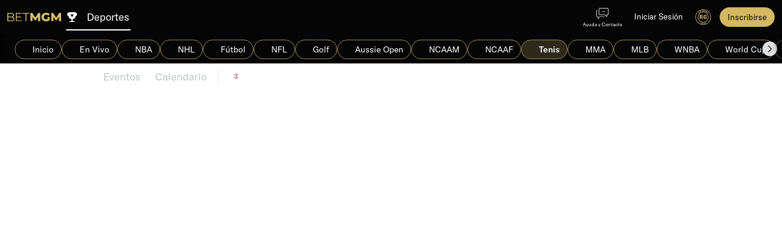

--- FILE ---
content_type: text/css
request_url: https://www.betmgm.com/ClientDist/browser/mgm-dice/themes-mgm-dice-theme-v2-split-media.fee5c3ecc4e6.css
body_size: 54558
content:
html{-ms-overflow-style:scrollbar;-webkit-tap-highlight-color:#0000;-webkit-text-size-adjust:100%;-ms-text-size-adjust:100%;font-family:sans-serif;line-height:1.15}@-ms-viewport{width:device-width}article,aside,figcaption,figure,footer,header,hgroup,nav,section{display:block}[tabindex="-1"]:focus{outline:0!important}hr{box-sizing:content-box;height:0;overflow:visible}ol,ul,dl{margin-bottom:var(--site-spacer);margin-top:0}ol ol,ul ul,ol ul,ul ol{margin-bottom:0}b,strong{font-weight:bolder}small{font-size:80%}sub,sup{vertical-align:baseline;font-size:75%;line-height:0;position:relative}sub{bottom:-.25em}sup{top:-.5em}a{color:inherit;-webkit-text-decoration-skip:objects;background-color:#0000;text-decoration:none}@media (hover:hover){a:hover{color:var(--btn-txt-mobile-hover,inherit);text-decoration:none}}img{vertical-align:middle;border-style:none}svg:not(:root){overflow:hidden}table{border-collapse:collapse}caption{caption-side:bottom;color:var(--theme-body-70);text-align:left;padding-top:.75rem;padding-bottom:.75rem}th{text-align:inherit}label{margin-bottom:.5rem;display:inline-block}input,button,select,optgroup,textarea{font-family:inherit;font-size:inherit;line-height:inherit;margin:0}button,input{overflow:visible}button,select{text-transform:none}button,html [type=button],[type=reset],[type=submit]{-webkit-appearance:button}button::-moz-focus-inner{border-style:none;padding:0}[type=button]::-moz-focus-inner{border-style:none;padding:0}[type=reset]::-moz-focus-inner{border-style:none;padding:0}[type=submit]::-moz-focus-inner{border-style:none;padding:0}input[type=radio],input[type=checkbox]{box-sizing:border-box;padding:0}input[type=date],input[type=time],input[type=datetime-local],input[type=month]{-webkit-appearance:listbox}textarea{resize:vertical;overflow:auto}fieldset{border:0;min-width:0;margin:0;padding:0}legend{color:inherit;font-size:1.5rem;line-height:inherit;margin-bottom:var(--site-spacer-s);white-space:normal;width:100%;max-width:100%;padding:0;display:block}progress{vertical-align:baseline}[type=number]::-webkit-inner-spin-button{height:auto}[type=number]::-webkit-outer-spin-button{height:auto}[type=search]{-webkit-appearance:none;outline-offset:-2px}[type=search]::-webkit-search-cancel-button{-webkit-appearance:none}[type=search]::-webkit-search-decoration{-webkit-appearance:none}::-webkit-file-upload-button{-webkit-appearance:button;font:inherit}[hidden]{display:none!important}.img-fluid{max-width:100%;height:auto}.img-thumbnail{background-color:var(--theme-body-bg);border:1px solid #c3c4c7;border-radius:.25rem;max-width:100%;height:auto;padding:.25rem}.figure{display:inline-block}.figure-img{margin-bottom:calc(var(--site-spacer)/2);line-height:1}.figure-caption{color:#69696c;font-size:90%}.container{width:100%;max-width:599px;margin-left:auto;margin-right:auto;padding-left:.5rem;padding-right:.5rem}.container-fluid{width:100%;margin-left:auto;margin-right:auto;padding-left:.5rem;padding-right:.5rem}.row{flex-wrap:wrap;margin-left:-.5rem;margin-right:-.5rem;display:flex}.no-gutters{margin-left:0;margin-right:0}.no-gutters>.col,.no-gutters>[class*=col-]{padding-left:0;padding-right:0}.col-xl,.col-xl-auto,.col-xl-12,.col-xl-11,.col-xl-10,.col-xl-9,.col-xl-8,.col-xl-7,.col-xl-6,.col-xl-5,.col-xl-4,.col-xl-3,.col-xl-2,.col-xl-1,.col-wd,.col-wd-auto,.col-wd-12,.col-wd-11,.col-wd-10,.col-wd-9,.col-wd-8,.col-wd-7,.col-wd-6,.col-wd-5,.col-wd-4,.col-wd-3,.col-wd-2,.col-wd-1,.col-lg,.col-lg-auto,.col-lg-12,.col-lg-11,.col-lg-10,.col-lg-9,.col-lg-8,.col-lg-7,.col-lg-6,.col-lg-5,.col-lg-4,.col-lg-3,.col-lg-2,.col-lg-1,.col-md,.col-md-auto,.col-md-12,.col-md-11,.col-md-10,.col-md-9,.col-md-8,.col-md-7,.col-md-6,.col-md-5,.col-md-4,.col-md-3,.col-md-2,.col-md-1,.col-sm,.col-sm-auto,.col-sm-12,.col-sm-11,.col-sm-10,.col-sm-9,.col-sm-8,.col-sm-7,.col-sm-6,.col-sm-5,.col-sm-4,.col-sm-3,.col-sm-2,.col-sm-1,.col,.col-auto,.col-12,.col-11,.col-10,.col-9,.col-8,.col-7,.col-6,.col-5,.col-4,.col-3,.col-2,.col-1{width:100%;min-height:1px;padding-left:.5rem;padding-right:.5rem;position:relative}.col{flex-grow:1;flex-basis:0;max-width:100%}.col-auto{flex:none;width:auto;max-width:none}.col-1{flex:0 0 8.33333%;max-width:8.33333%}.col-2{flex:0 0 16.6667%;max-width:16.6667%}.col-3{flex:0 0 25%;max-width:25%}.col-4{flex:0 0 33.3333%;max-width:33.3333%}.col-5{flex:0 0 41.6667%;max-width:41.6667%}.col-6{flex:0 0 50%;max-width:50%}.col-7{flex:0 0 58.3333%;max-width:58.3333%}.col-8{flex:0 0 66.6667%;max-width:66.6667%}.col-9{flex:0 0 75%;max-width:75%}.col-10{flex:0 0 83.3333%;max-width:83.3333%}.col-11{flex:0 0 91.6667%;max-width:91.6667%}.col-12{flex:0 0 100%;max-width:100%}.order-first{order:-1}.order-last{order:13}.order-0{order:0}.order-1{order:1}.order-2{order:2}.order-3{order:3}.order-4{order:4}.order-5{order:5}.order-6{order:6}.order-7{order:7}.order-8{order:8}.order-9{order:9}.order-10{order:10}.order-11{order:11}.order-12{order:12}.offset-1{margin-left:8.33333%}.offset-2{margin-left:16.6667%}.offset-3{margin-left:25%}.offset-4{margin-left:33.3333%}.offset-5{margin-left:41.6667%}.offset-6{margin-left:50%}.offset-7{margin-left:58.3333%}.offset-8{margin-left:66.6667%}.offset-9{margin-left:75%}.offset-10{margin-left:83.3333%}.offset-11{margin-left:91.6667%}.table{margin-bottom:var(--site-spacer);background-color:#0000;width:100%;max-width:100%}.table th,.table td{vertical-align:top;border-top:1px solid #f3f4f5;padding:.75rem}.table thead th{vertical-align:bottom;border-bottom:2px solid #f3f4f5}.table tbody+tbody{border-top:2px solid #f3f4f5}.table .table{background-color:var(--theme-body-bg)}.table-sm th,.table-sm td{padding:.3rem}.table-bordered,.table-bordered th,.table-bordered td{border:1px solid #f3f4f5}.table-bordered thead th,.table-bordered thead td{border-bottom-width:2px}.table-borderless th,.table-borderless td,.table-borderless thead th,.table-borderless tbody+tbody{border:0}.table-striped tbody tr:nth-of-type(odd){background-color:color-mix(in srgb,var(--color-black)5%,transparent)}.table-hover tbody tr:hover{background-color:color-mix(in srgb,var(--color-black)7.5%,transparent)}.table-primary,.table-primary>th,.table-primary>td{background-color:#b9b9b9}.table-hover .table-primary:hover,.table-hover .table-primary:hover>td,.table-hover .table-primary:hover>th{background-color:#acacac}.table-secondary,.table-secondary>th,.table-secondary>td{background-color:#d3d4d5}.table-hover .table-secondary:hover,.table-hover .table-secondary:hover>td,.table-hover .table-secondary:hover>th{background-color:#c4c5c6}.table-success,.table-success>th,.table-success>td{background-color:#cbdbc1}.table-hover .table-success:hover,.table-hover .table-success:hover>td,.table-hover .table-success:hover>th{background-color:#bdccb3}.table-info,.table-info>th,.table-info>td{background-color:#cbd2fa}.table-hover .table-info:hover,.table-hover .table-info:hover>td,.table-hover .table-info:hover>th{background-color:#bdc3e9}.table-warning,.table-warning>th,.table-warning>td{background-color:#ffefb8}.table-hover .table-warning:hover,.table-hover .table-warning:hover>td,.table-hover .table-warning:hover>th{background-color:#eddeab}.table-danger,.table-danger>th,.table-danger>td{background-color:#fac3c3}.table-hover .table-danger:hover,.table-hover .table-danger:hover>td,.table-hover .table-danger:hover>th{background-color:#e9b5b5}.table-light,.table-light>th,.table-light>td{background-color:color-mix(in srgb,#fff 72%,var(--color-white))}.table-hover .table-light:hover,.table-hover .table-light:hover>td,.table-hover .table-light:hover>th{background-color:color-mix(in srgb,color-mix(in srgb,#fff 72%,var(--color-white)),#000 7%)}.table-dark,.table-dark>th,.table-dark>td{background-color:#b8b8b8}.table-hover .table-dark:hover,.table-hover .table-dark:hover>td,.table-hover .table-dark:hover>th{background-color:#ababab}.table-active,.table-active>th,.table-active>td{background-color:color-mix(in srgb,var(--color-black)7.5%,transparent)}.table-hover .table-active:hover,.table-hover .table-active:hover>td,.table-hover .table-active:hover>th{background-color:color-mix(in srgb,color-mix(in srgb,var(--color-black)7.5%,transparent),#000 7%)}.table .thead-dark th{border-color:color-mix(in srgb,#292a2e,var(--color-white)7.5%);color:var(--theme-body-bg);background-color:#292a2e}.table .thead-light th{color:#545558;background-color:#dcdfe4;border-color:#f3f4f5}.table-dark{color:var(--theme-body-bg);background-color:#292a2e}.table-dark th,.table-dark td,.table-dark thead th{border-color:color-mix(in srgb,#292a2e,var(--color-white)7.5%)}.table-dark.table-bordered{border:0}.table-dark.table-striped tbody tr:nth-of-type(odd){background-color:color-mix(in srgb,var(--color-white)5%,transparent)}.table-dark.table-hover tbody tr:hover{background-color:color-mix(in srgb,var(--color-white)7.5%,transparent)}@media (max-width:959.98px){.table-responsive-md{-webkit-overflow-scrolling:touch;-ms-overflow-style:-ms-autohiding-scrollbar;width:100%;display:block;overflow-x:auto}.table-responsive-md>.table-bordered{border:0}}@media (max-width:1279.98px){.table-responsive-lg{-webkit-overflow-scrolling:touch;-ms-overflow-style:-ms-autohiding-scrollbar;width:100%;display:block;overflow-x:auto}.table-responsive-lg>.table-bordered{border:0}}@media (max-width:1599.98px){.table-responsive-wd{-webkit-overflow-scrolling:touch;-ms-overflow-style:-ms-autohiding-scrollbar;width:100%;display:block;overflow-x:auto}.table-responsive-wd>.table-bordered{border:0}}@media (max-width:1919.98px){.table-responsive-xl{-webkit-overflow-scrolling:touch;-ms-overflow-style:-ms-autohiding-scrollbar;width:100%;display:block;overflow-x:auto}.table-responsive-xl>.table-bordered{border:0}}.table-responsive{-webkit-overflow-scrolling:touch;-ms-overflow-style:-ms-autohiding-scrollbar;width:100%;display:block;overflow-x:auto}.table-responsive>.table-bordered{border:0}.dropdown{position:relative}.dropdown-toggle:after{content:"";vertical-align:.255em;border:.3em solid #0000;border-top-color:currentColor;border-bottom:0;width:0;height:0;margin-left:.255em;display:inline-block}.dropdown-toggle:empty:after{margin-left:0}.dropdown-menu{border:1px solid color-mix(in srgb,var(--color-black)15%,transparent);color:#63656a;float:left;text-align:left;z-index:1000;background-color:#fff;background-clip:padding-box;border-radius:.25rem;min-width:10rem;margin:.125rem 0 0;padding:.5rem 0;font-size:1rem;list-style:none;display:none;position:absolute;top:100%;left:0}.dropdown-item{clear:both;color:var(--color-black);padding:var(--site-spacer)var(--site-spacer-xl);text-align:inherit;white-space:nowrap;background-color:#0000;border:0;width:100%;font-weight:400;display:block}.dropdown-item:hover,.dropdown-item:focus,.dropdown-item.active,.dropdown-item:active{color:var(--color-black);background-color:#0000;text-decoration:none}.dropdown-item.disabled,.dropdown-item:disabled{color:var(--color-black);background-color:#0000}.dropdown-menu.show{display:block}.nav{flex-wrap:wrap;margin-bottom:0;padding-left:0;list-style:none;display:flex}.nav-link{padding:.5rem 1rem;display:block}.nav-link:hover,.nav-link:focus{text-decoration:none}.nav-link.disabled{color:#69696c}.nav-tabs{border-bottom:1px solid color-mix(in srgb,var(--color-black)12%,transparent)}.nav-tabs .nav-link{border:1px solid #0000;border-top-left-radius:4px;border-top-right-radius:4px}.nav-tabs .nav-link:hover,.nav-tabs .nav-link:focus{border-color:#0000}.nav-tabs .nav-link.disabled{color:#69696c;background-color:#0000;border-color:#0000}.nav-tabs .nav-link.active,.nav-tabs .nav-item.show .nav-link{border-color:var(--color-black);color:#63656a;background-color:#0000}.card{border:1px solid color-mix(in srgb,var(--color-black)12.5%,transparent);word-wrap:break-word;background-color:#fff;background-clip:border-box;border-radius:6px;flex-direction:column;min-width:0;display:flex;position:relative}.card>hr{margin-left:0;margin-right:0}.card>.list-group:first-child .list-group-item:first-child{border-top-left-radius:6px;border-top-right-radius:6px}.card>.list-group:last-child .list-group-item:last-child{border-bottom-right-radius:6px;border-bottom-left-radius:6px}.card-body{flex:auto;padding:1.25rem}.card-header{background-color:color-mix(in srgb,var(--color-black)3%,transparent);border-bottom:1px solid color-mix(in srgb,var(--color-black)12.5%,transparent);margin-bottom:0;padding:.75rem 1.25rem}.card-header:first-child{border-radius:5px 5px 0 0}.card-header+.list-group .list-group-item:first-child{border-top:0}.card-footer{background-color:color-mix(in srgb,var(--color-black)3%,transparent);border-top:1px solid color-mix(in srgb,var(--color-black)12.5%,transparent);padding:.75rem 1.25rem}.card-footer:last-child{border-radius:0 0 5px 5px}.progress{background-color:#2db343;border-radius:100px;height:6px;font-size:.75rem;display:flex;overflow:hidden}.progress_legend{--progress-bar-legend-size:12px;flex-wrap:wrap;justify-content:space-around;display:flex}.progress_legend-item{padding-top:var(--site-spacer-s);align-items:center;display:flex}.progress-bar{color:#fff;text-align:center;white-space:nowrap;background-color:#f3f4f5;flex-direction:column;justify-content:center;transition:width .6s;display:flex}@media screen and (prefers-reduced-motion:reduce){.progress-bar{transition:none}}.progress-bar_circle{height:var(--progress-bar-legend-size);margin-left:var(--site-spacer-s);margin-right:var(--site-spacer-s);min-width:var(--progress-bar-legend-size);width:var(--progress-bar-legend-size);border-radius:50%}@media (max-width:1599.98px){.progress-bar_circle{--progress-bar-legend-size:10px}}.progress.bg-with-stripes{background:repeating-linear-gradient(-55deg,#c0a971,#c0a971 5px,#9e8b5b 5px 8px)}.media{align-items:flex-start;display:flex}.media-body{flex:1}.list-group{flex-direction:column;margin-bottom:0;padding-left:0;display:flex}.close{color:#000;float:right;opacity:.5;text-shadow:0 1px #fff;font-size:1.5rem;font-weight:700;line-height:1}.close:hover,.close:focus{color:#000;opacity:.75;text-decoration:none}.close:not(:disabled):not(.disabled){cursor:pointer}button.close{-webkit-appearance:none;background-color:#0000;border:0;padding:0}.align-baseline{vertical-align:baseline!important}.align-top{vertical-align:top!important}.align-middle{vertical-align:middle!important}.align-bottom{vertical-align:bottom!important}.align-text-bottom{vertical-align:text-bottom!important}.align-text-top{vertical-align:text-top!important}.bg-primary,a.bg-primary:hover,a.bg-primary:focus,button.bg-primary:hover,button.bg-primary:focus{background-color:#050505!important}.bg-secondary{background-color:#63656a!important}a.bg-secondary:hover,a.bg-secondary:focus,button.bg-secondary:hover,button.bg-secondary:focus{background-color:#595b5f!important}.bg-success{background-color:#457d23!important}a.bg-success:hover,a.bg-success:focus,button.bg-success:hover,button.bg-success:focus{background-color:#3e7120!important}.bg-info{background-color:#475eec!important}a.bg-info:hover,a.bg-info:focus,button.bg-info:hover,button.bg-info:focus{background-color:#4055d4!important}.bg-warning{background-color:#ffc700!important}a.bg-warning:hover,a.bg-warning:focus,button.bg-warning:hover,button.bg-warning:focus{background-color:#e6b300!important}.bg-danger{background-color:#ed2a2a!important}a.bg-danger:hover,a.bg-danger:focus,button.bg-danger:hover,button.bg-danger:focus{background-color:#d52626!important}.bg-light{background-color:var(--color-white)!important}a.bg-light:hover,a.bg-light:focus,button.bg-light:hover,button.bg-light:focus{background-color:color-mix(in srgb,var(--color-white),black 10%)!important}.bg-dark,a.bg-dark:hover,a.bg-dark:focus,button.bg-dark:hover,button.bg-dark:focus{background-color:#000!important}.bg-white{background-color:#fff!important}.bg-transparent{background-color:#0000!important}.border{border:1px solid #f3f4f5!important}.border-top{border-top:1px solid #f3f4f5!important}.border-right{border-right:1px solid #f3f4f5!important}.border-bottom{border-bottom:1px solid #f3f4f5!important}.border-left{border-left:1px solid #f3f4f5!important}.border-0{border:0!important}.border-top-0{border-top:0!important}.border-right-0{border-right:0!important}.border-bottom-0{border-bottom:0!important}.border-left-0{border-left:0!important}.border-primary{border-color:#050505!important}.border-secondary{border-color:#63656a!important}.border-success{border-color:#457d23!important}.border-info{border-color:#475eec!important}.border-warning{border-color:#ffc700!important}.border-danger{border-color:#ed2a2a!important}.border-light{border-color:var(--color-white)!important}.border-dark{border-color:#000!important}.border-white{border-color:#fff!important}.rounded{border-radius:.25rem!important}.rounded-top{border-top-left-radius:.25rem!important;border-top-right-radius:.25rem!important}.rounded-right{border-top-right-radius:.25rem!important;border-bottom-right-radius:.25rem!important}.rounded-bottom{border-bottom-right-radius:.25rem!important;border-bottom-left-radius:.25rem!important}.rounded-left{border-top-left-radius:.25rem!important;border-bottom-left-radius:.25rem!important}.rounded-circle{border-radius:50%!important}.rounded-0{border-radius:0!important}.clearfix:after{clear:both;content:"";display:block}.d-none{display:none!important}.d-inline{display:inline!important}.d-inline-block{display:inline-block!important}.d-block{display:block!important}.d-table{display:table!important}.d-table-row{display:table-row!important}.d-table-cell{display:table-cell!important}.d-flex{display:flex!important}.d-inline-flex{display:inline-flex!important}.embed-responsive{width:100%;padding:0;display:block;position:relative;overflow:hidden}.embed-responsive:before{content:"";display:block}.embed-responsive .embed-responsive-item,.embed-responsive iframe,.embed-responsive embed,.embed-responsive object,.embed-responsive video{border:0;width:100%;height:100%;position:absolute;top:0;bottom:0;left:0}.embed-responsive-21by9:before{padding-top:42.8571%}.embed-responsive-16by9:before{padding-top:56.25%}.embed-responsive-4by3:before{padding-top:75%}.embed-responsive-1by1:before{padding-top:100%}.flex-row{flex-direction:row!important}.flex-column{flex-direction:column!important}.flex-row-reverse{flex-direction:row-reverse!important}.flex-column-reverse{flex-direction:column-reverse!important}.flex-wrap{flex-wrap:wrap!important}.flex-nowrap{flex-wrap:nowrap!important}.flex-wrap-reverse{flex-wrap:wrap-reverse!important}.flex-fill{flex:auto!important}.flex-grow-0{flex-grow:0!important}.flex-grow-1{flex-grow:1!important}.flex-shrink-0{flex-shrink:0!important}.flex-shrink-1{flex-shrink:1!important}.justify-content-start{justify-content:flex-start!important}.justify-content-end{justify-content:flex-end!important}.justify-content-center{justify-content:center!important}.justify-content-between{justify-content:space-between!important}.justify-content-around{justify-content:space-around!important}.align-items-start{align-items:flex-start!important}.align-items-end{align-items:flex-end!important}.align-items-center{align-items:center!important}.align-items-baseline{align-items:baseline!important}.align-items-stretch{align-items:stretch!important}.align-content-start{align-content:flex-start!important}.align-content-end{align-content:flex-end!important}.align-content-center{align-content:center!important}.align-content-between{align-content:space-between!important}.align-content-around{align-content:space-around!important}.align-content-stretch{align-content:stretch!important}.align-self-auto{align-self:auto!important}.align-self-start{align-self:flex-start!important}.align-self-end{align-self:flex-end!important}.align-self-center{align-self:center!important}.align-self-baseline{align-self:baseline!important}.align-self-stretch{align-self:stretch!important}.float-left{float:left!important}.float-right{float:right!important}.float-none{float:none!important}.overflow-auto{overflow:auto!important}.overflow-hidden{overflow:hidden!important}.position-static{position:static!important}.position-relative{position:relative!important}.position-absolute{position:absolute!important}.position-fixed{position:fixed!important}.position-sticky{position:sticky!important}.fixed-top{z-index:1030;position:fixed;top:0;left:0;right:0}.fixed-bottom{z-index:1030;position:fixed;bottom:0;left:0;right:0}@supports (position:sticky){.sticky-top{z-index:1020;position:sticky;top:0}}.shadow-sm{box-shadow:0 .125rem .25rem color-mix(in srgb,var(--color-black)7.5%,transparent)!important}.shadow{box-shadow:0 .5rem 1rem color-mix(in srgb,var(--color-black)15%,transparent)!important}.shadow-lg{box-shadow:0 1rem 3rem color-mix(in srgb,var(--color-black)17.5%,transparent)!important}.shadow-none{box-shadow:none!important}.w-25{width:25%!important}.w-50{width:50%!important}.w-75{width:75%!important}.w-100{width:100%!important}.w-auto{width:auto!important}.h-25{height:25%!important}.h-50{height:50%!important}.h-75{height:75%!important}.h-100{height:100%!important}.h-auto{height:auto!important}.mw-100{max-width:100%!important}.mh-100{max-height:100%!important}.m-0{margin:0!important}.mt-0,.my-0{margin-top:0!important}.mr-0,.mx-0{margin-right:0!important}.mb-0,.my-0{margin-bottom:0!important}.ml-0,.mx-0{margin-left:0!important}.m-1{margin:.25rem!important}.mt-1,.my-1{margin-top:.25rem!important}.mr-1,.mx-1{margin-right:.25rem!important}.mb-1,.my-1{margin-bottom:.25rem!important}.ml-1,.mx-1{margin-left:.25rem!important}.m-2{margin:.5rem!important}.mt-2,.my-2{margin-top:.5rem!important}.mr-2,.mx-2{margin-right:.5rem!important}.mb-2,.my-2{margin-bottom:.5rem!important}.ml-2,.mx-2{margin-left:.5rem!important}.m-3{margin:1rem!important}.mt-3,.my-3{margin-top:1rem!important}.mr-3,.mx-3{margin-right:1rem!important}.mb-3,.my-3{margin-bottom:1rem!important}.ml-3,.mx-3{margin-left:1rem!important}.m-4{margin:1.5rem!important}.mt-4,.my-4{margin-top:1.5rem!important}.mr-4,.mx-4{margin-right:1.5rem!important}.mb-4,.my-4{margin-bottom:1.5rem!important}.ml-4,.mx-4{margin-left:1.5rem!important}.m-5{margin:3rem!important}.mt-5,.my-5{margin-top:3rem!important}.mr-5,.mx-5{margin-right:3rem!important}.mb-5,.my-5{margin-bottom:3rem!important}.ml-5,.mx-5{margin-left:3rem!important}.p-0{padding:0!important}.pt-0,.py-0{padding-top:0!important}.pr-0,.px-0{padding-right:0!important}.pb-0,.py-0{padding-bottom:0!important}.pl-0,.px-0{padding-left:0!important}.p-1{padding:.25rem!important}.pt-1,.py-1{padding-top:.25rem!important}.pr-1,.px-1{padding-right:.25rem!important}.pb-1,.py-1{padding-bottom:.25rem!important}.pl-1,.px-1{padding-left:.25rem!important}.p-2{padding:.5rem!important}.pt-2,.py-2{padding-top:.5rem!important}.pr-2,.px-2{padding-right:.5rem!important}.pb-2,.py-2{padding-bottom:.5rem!important}.pl-2,.px-2{padding-left:.5rem!important}.p-3{padding:1rem!important}.pt-3,.py-3{padding-top:1rem!important}.pr-3,.px-3{padding-right:1rem!important}.pb-3,.py-3{padding-bottom:1rem!important}.pl-3,.px-3{padding-left:1rem!important}.p-4{padding:1.5rem!important}.pt-4,.py-4{padding-top:1.5rem!important}.pr-4,.px-4{padding-right:1.5rem!important}.pb-4,.py-4{padding-bottom:1.5rem!important}.pl-4,.px-4{padding-left:1.5rem!important}.p-5{padding:3rem!important}.pt-5,.py-5{padding-top:3rem!important}.pr-5,.px-5{padding-right:3rem!important}.pb-5,.py-5{padding-bottom:3rem!important}.pl-5,.px-5{padding-left:3rem!important}.m-auto{margin:auto!important}.mt-auto,.my-auto{margin-top:auto!important}.mr-auto,.mx-auto{margin-right:auto!important}.mb-auto,.my-auto{margin-bottom:auto!important}.ml-auto,.mx-auto{margin-left:auto!important}.text-monospace{font-family:SFMono-Regular,Menlo,Monaco,Consolas,Liberation Mono,Courier New,monospace}.text-justify{text-align:justify!important}.text-nowrap{white-space:nowrap!important}.text-truncate{text-overflow:ellipsis;white-space:nowrap;overflow:hidden}.text-left{text-align:left!important}.text-right{text-align:right!important}.text-center{text-align:center!important}.text-lowercase{text-transform:lowercase!important}.text-uppercase{text-transform:uppercase!important}.text-capitalize{text-transform:capitalize!important}.font-weight-light{font-weight:300!important}.font-weight-normal{font-weight:400!important}.font-weight-bold{font-weight:700!important}.font-italic{font-style:italic!important}.text-white{color:#fff!important}.text-primary,a.text-primary:hover,a.text-primary:focus{color:#050505!important}.text-secondary{color:#63656a!important}a.text-secondary:hover,a.text-secondary:focus{color:#595b5f!important}.text-success{color:#457d23!important}a.text-success:hover,a.text-success:focus{color:#3e7120!important}.text-info{color:#475eec!important}a.text-info:hover,a.text-info:focus{color:#4055d4!important}.text-warning{color:#ffc700!important}a.text-warning:hover,a.text-warning:focus{color:#e6b300!important}.text-danger{color:#ed2a2a!important}a.text-danger:hover,a.text-danger:focus{color:#d52626!important}.text-light{color:var(--color-white)!important}a.text-light:hover,a.text-light:focus{color:color-mix(in srgb,var(--color-white),#000 10%)!important}.text-dark,a.text-dark:hover,a.text-dark:focus{color:#000!important}.text-body{color:#63656a!important}.text-muted{color:var(--theme-body-70)!important}.text-black-50{color:color-mix(in srgb,var(--color-black)50%,transparent)!important}.text-white-50{color:color-mix(in srgb,var(--color-white)50%,transparent)!important}.text-hide{color:#0000;font:0/0 a;text-shadow:none;background-color:#0000;border:0}.visible{visibility:visible!important}.invisible{visibility:hidden!important}@media (max-width:959.98px){.dmd-down-none{display:none!important}.dmd-down-block{display:block!important}.dmd-down-flex{display:flex!important}}@media (max-width:1279.98px){.dlg-down-none{display:none!important}.dlg-down-block{display:block!important}.dlg-down-flex{display:flex!important}}@media (max-width:1599.98px){.dwd-down-none{display:none!important}.dwd-down-block{display:block!important}.dwd-down-flex{display:flex!important}}@media (max-width:1919.98px){.dxl-down-none{display:none!important}.dxl-down-block{display:block!important}.dxl-down-flex{display:flex!important}}.d--down-none{display:none!important}.d--down-block{display:block!important}.d--down-flex{display:flex!important}@media (min-width:600px) and (max-width:959.98px){.d-sm-only-none{display:none!important}.d-sm-only-block{display:block!important}.d-sm-only-flex{display:flex!important}}@media (min-width:960px) and (max-width:1279.98px){.d-md-only-none{display:none!important}.d-md-only-block{display:block!important}.d-md-only-flex{display:flex!important}}@media (min-width:1280px) and (max-width:1599.98px){.d-lg-only-none{display:none!important}.d-lg-only-block{display:block!important}.d-lg-only-flex{display:flex!important}}@media (min-width:1600px) and (max-width:1919.98px){.d-wd-only-none{display:none!important}.d-wd-only-block{display:block!important}.d-wd-only-flex{display:flex!important}}@font-face{font-family:themeicons-placeholder;font-style:normal;font-weight:400;src:url([data-uri])format("truetype")}[class^=theme-],[class*=\ theme-]{--i:""}[class^=theme-]:before,[class*=\ theme-]:before{content:var(--i);-moz-osx-font-smoothing:grayscale;-webkit-font-smoothing:antialiased;font-variant:normal;text-transform:none;font-family:themeicons,themeicons-placeholder,sans-serif;font-style:normal;font-weight:400;line-height:1;animation:1s ease-in-out infinite iconpulse;display:inline-block}@keyframes iconpulse{0%{color:#a5a5a51a}50%{color:#a5a5a54d}to{color:#a5a5a51a}}html{-webkit-tap-highlight-color:#0000;font-size:16px}html.ready .splash,html.ready .simulated-splash{display:none}#main-content{flex-basis:100%;max-width:100%}a{transition:color .4s}@media screen and (prefers-reduced-motion:reduce){a{transition:none}}a:focus:not(:focus-visible),button:focus:not(:focus-visible){outline:0}a:focus-visible,button:focus-visible{box-shadow:0 0 0 var(--site-spacer-xs)var(--color-white);outline:3px double var(--color-black)}::selection{color:#f4f4f4;text-shadow:none;background:#292a2e}.disabled{cursor:none;opacity:.6;pointer-events:none}.app-root{display:inline}.grecaptcha-badge{visibility:hidden;z-index:2000}.vn-bb-cta-container{justify-content:flex-end;width:100%;max-width:520px;margin:0 auto;padding:0;display:flex}.vn-bb-cta-container .btn{margin:var(--site-spacer)0 0 var(--site-spacer)}.navbar,.header-ctrl,.footer-wrapper,#main-content{width:100%;max-width:1920px;margin:0 auto;position:relative}@media (max-width:1920px){#main-content{max-width:100%}}body .navbar.sub-nav-wrapper{box-shadow:-1000px 0 0 var(--theme-body),1000px 0 0 var(--theme-body)}body .slot.slot-single.slot-header .header .slot-header_bottom_items{isolation:isolate;max-width:1920px;margin:0 auto;display:block}.content-messages-top .content-message-container,.content-messages-header-top .content-message-container{background:var(--theme-body)}.content-messages-top .content-message,.content-messages-header-top .content-message{max-width:1920px;margin:0 auto}.pm-page .header-ctrl-wrapper{box-shadow:-1000px 0 0 var(--theme-body),1000px 0 0 var(--theme-body)}.badge{color:var(--theme-body);font-family:var(--theme-font-family-base);padding:var(--site-spacer-xs).4rem;text-align:center;text-transform:uppercase;vertical-align:baseline;white-space:nowrap;z-index:1;border-radius:.25rem;font-size:11px;font-weight:400;line-height:13px;display:inline-block;position:relative}.badge-primary{background:var(--theme-brand-01-gradient);color:var(--theme-body-txt)}.badge-secondary{background:var(--theme-brand-01-gradient);color:var(--theme-body);border:none}.badge-success{background:var(--semantic-color-supporting-green-subtle);color:var(--semantic-color-on-supporting-green-subtle)}.badge-danger{background:var(--semantic-color-supporting-red-subtle);color:var(--semantic-color-on-supporting-red-subtle)}.badge-warning{background:var(--semantic-color-supporting-yellow-subtle);color:var(--theme-body)}.badge-info{background:var(--semantic-color-supporting-blue-subtle);color:var(--semantic-color-on-supporting-blue-subtle)}.badge-light{background:linear-gradient(0deg,color-mix(in srgb,var(--color-white)100%,transparent),color-mix(in srgb,var(--color-white)100%,transparent));color:var(--theme-body)}.badge-dark{background:linear-gradient(0deg,color-mix(in srgb,var(--color-black)100%,transparent),color-mix(in srgb,var(--color-black)100%,transparent));color:var(--color-white)}.badge-transparent,.badge.disabled{color:var(--theme-body);background:0 0}.badge .badge-light{vertical-align:middle}.badge.theme-spot-filled{font-size:0}.badge.theme-spot-filled:before{width:5px;height:5px;margin:auto;font-size:5px;position:absolute;inset:0}.badge-size-sm.badge.theme-spot-filled:before{font-size:4px}.badge.badge-plain{box-shadow:none;color:var(--color-black);background-color:#0000}.badge-circle{border-radius:50%}.badge.badge-transparent{border:1px solid var(--theme-body-100)}.badge-offset{z-index:1;justify-content:center;align-items:center;width:24px;height:24px;font-style:normal;display:flex;position:absolute;box-shadow:0 1px 2px #00000069}.badge-size-sm{width:1rem;height:1rem;font-size:10px;line-height:1}.badge-size-sm.badge-extra-bubble-icon{border-radius:20%/50%;width:fit-content;padding:.2rem}.badge-size-sm.badge-extra-bubble-icon:before{padding-right:.1rem}.badge-size-xs{width:10px;height:10px}.badge-pill{border-radius:10rem;padding-left:6.6px;padding-right:6.6px}.btn .badge{position:relative;top:-1px}.tab-nav-item .badge-t-r.badge-size-sm{position:absolute;top:.05rem;right:-.05rem}.ui-icon .badge{position:absolute}.ui-icon .badge.badge-t-r{margin:0;top:-.25rem;right:-.001rem}.ui-icon .badge.badge-t-r.badge-size-sm{top:.05rem;right:-.05rem}a.btn.disabled,fieldset[disabled] a.btn{pointer-events:none}.btn{--btn-txt-mobile-hover:var(--btn-txt-hover);--btn-font-family:var(--theme-font-family-base);--btn-font-size:.75rem;--btn-font-weight:400;--btn-line-height:2;--btn-height:2.375rem;--btn-text-align:center;--btn-text-decoration:none;--btn-text-decoration-hover:none;--btn-text-overflow:ellipsis;--btn-vertical-align:middle;--btn-opacity:1;--btn-box-shadow:none;--btn-display:inline-block;--btn-white-space:nowrap;--btn-overflow:hidden;--btn-padding:.375rem var(--site-spacer-m);--btn-border-radius:50px;--btn-border-style:solid;--btn-border-width:1px;--btn-min-width:100px;--btn-bg:transparent;--btn-bg-img:none;--btn-border-color:transparent;--btn-txt:var(--color-black);--btn-bg-hover:transparent;--btn-bg-hover-img:none;--btn-border-color-hover:transparent;--btn-txt-hover:var(--color-black);--btn-bg-active:transparent;--btn-bg-active-img:none;--btn-border-color-active:transparent;--btn-txt-active:color-mix(in srgb,var(--color-black)75%,var(--color-white));--btn-bg-ripple-active:color-mix(in srgb,color-mix(in srgb,transparent,var(--color-white)30%),transparent 50%);background-color:var(--btn-bg);background-image:var(--btn-bg-img);border:var(--btn-border-width)var(--btn-border-style)var(--btn-border-color);border-radius:var(--btn-border-radius);box-shadow:var(--btn-box-shadow);color:var(--btn-txt);display:var(--btn-display);font-family:var(--btn-font-family);font-size:var(--btn-font-size);font-weight:var(--btn-font-weight);height:var(--btn-height);line-height:var(--btn-line-height);opacity:var(--btn-opacity);overflow:var(--btn-overflow);padding:var(--btn-padding);text-align:var(--btn-text-align);-webkit-text-decoration:var(--btn-text-decoration);text-decoration:var(--btn-text-decoration);text-overflow:var(--btn-text-overflow);-webkit-user-select:none;user-select:none;vertical-align:var(--btn-vertical-align);white-space:var(--btn-white-space);--text-transform:lowercase;text-transform:var(--text-transform);outline:none;transition:color .15s ease-in-out,background-color .15s ease-in-out,border-color .15s ease-in-out,box-shadow .15s ease-in-out}[lang=el] .btn,.el .btn{text-transform:none}@media screen and (prefers-reduced-motion:reduce){.btn{transition:none}}@media (hover:hover){.btn:hover,.btn.hover{background-color:var(--btn-bg-hover);background-image:var(--btn-bg-hover-img);border-color:var(--btn-border-color-hover);color:var(--btn-txt-hover);cursor:pointer;-webkit-text-decoration:var(--btn-text-decoration-hover);text-decoration:var(--btn-text-decoration-hover)}}.btn:not([disabled]):not(.disabled):active,.btn:not([disabled]):not(.disabled).active{background-color:var(--btn-bg-active);background-image:var(--btn-bg-active-img);border-color:var(--btn-border-color-active);color:var(--btn-txt-active);cursor:pointer}.btn[disabled],.btn.disabled,.btn:disabled{--btn-opacity:.5;pointer-events:none}.btn[class*=theme]:before,.btn [class*=theme]:before{margin-top:calc(var(--site-spacer-xs)*-1);vertical-align:middle;padding-right:11px;font-size:1.25rem}.btn[class*=theme].push-icon-right:before,.btn [class*=theme].push-icon-right:before{order:2;padding-left:.6875rem}.btn[class*=ui-icon-size-]{font-size:unset;height:unset;width:unset}.btn.break{height:auto;text-overflow:initial;white-space:normal;padding:10px}.btn.btn-block{display:block}.btn.btn-mw{min-width:var(--btn-min-width)}.btn.live-chat-btn-subtext{--btn-padding:0px 5px var(--site-spacer-m)}.btn.live-chat-btn-subtext.btn [class*=theme]:before{font-size:1rem}.btn.live-chat-btn-subtext.btn-sm{--btn-padding:0 5px var(--site-spacer-xs)}.btn.live-chat-btn-subtext.btn-sm.btn [class*=theme]:before{font-size:.75rem}.btn.live-chat-btn-subtext.btn-md{--btn-padding:0 5px var(--site-spacer-s)}.btn.live-chat-btn-subtext.btn-lg{--btn-padding:2px 5px var(--site-spacer-m)}.btn.live-chat-btn-subtext .theme-chat{line-height:.2}.btn-sm{--btn-height:1.5rem;--btn-font-size:.625rem;--btn-line-height:1;--btn-padding:.4375rem var(--site-spacer-m)}.btn-md{--btn-height:2rem;--btn-font-size:.8125rem;--btn-line-height:1.3;--btn-padding:.4375rem var(--site-spacer-m)}.btn-lg{--btn-height:2.75rem;--btn-font-size:.8125rem;--btn-line-height:1.3;--btn-padding:.8125rem var(--site-spacer)}.btn-xlg{--btn-height:3.5rem;--btn-font-size:1rem;--btn-line-height:1.9;--btn-padding:.8125rem var(--site-spacer)}.btn-txt-wrap{--btn-height:auto;--btn-line-height:1.5rem;--btn-white-space:pre-wrap}.btn-primary,.btn-outline-primary{--btn-bg-img:var(--theme-primary-btn-bg);--btn-bg-hover-img:var(--theme-primary-btn-bg-hover);--btn-bg-active-img:var(--theme-primary-btn-bg-active);--btn-bg:var(--theme-cta-01);--btn-bg-hover:color-mix(in srgb,var(--theme-cta-01)75%,var(--color-white));--btn-bg-active:color-mix(in srgb,var(--theme-cta-01)75%,var(--color-black));--btn-border-color:transparent;--btn-border-color-hover:transparent;--btn-border-color-active:transparent;--btn-txt:var(--theme-text-highlight);--btn-txt-hover:var(--theme-text-highlight);--btn-txt-active:var(--theme-text-highlight);--btn-bg-ripple-active:color-mix(in srgb,color-mix(in srgb,var(--theme-cta-01),var(--color-white)30%),transparent 50%)}.btn-secondary,.btn-outline-secondary{--btn-bg-img:none;--btn-bg-hover-img:none;--btn-bg-active-img:var(--theme-secondary-btn-bg-active);--btn-bg:var(--theme-secondary-btn-bg);--btn-bg-hover:var(--theme-secondary-btn-bg-hover);--btn-bg-active:var(--theme-secondary-btn-bg);--btn-border-color:transparent;--btn-border-color-hover:transparent;--btn-border-color-active:transparent;--btn-txt:var(--theme-cta-ghost-dark);--btn-txt-hover:var(--theme-cta-ghost-dark);--btn-txt-active:var(--theme-secondary-btn-bg);--btn-bg-ripple-active:color-mix(in srgb,color-mix(in srgb,var(--theme-secondary-btn-bg),var(--color-white)30%),transparent 50%)}.btn-tertiary{--btn-bg:var(--color-white);--btn-bg-hover:color-mix(in srgb,var(--theme-secondary-btn-bg)0.6%,transparent);--btn-bg-active:color-mix(in srgb,var(--theme-secondary-btn-bg)40%,transparent);--btn-border-color:color-mix(in srgb,var(--theme-body)20%,transparent);--btn-border-color-hover:color-mix(in srgb,var(--theme-secondary-btn-bg)28%,transparent);--btn-border-color-active:color-mix(in srgb,var(--theme-secondary-btn-bg)30%,transparent);--btn-txt:var(--theme-body);--btn-txt-hover:var(--theme-body);--btn-txt-active:var(--theme-body);--btn-bg-ripple-active:color-mix(in srgb,color-mix(in srgb,color-mix(in srgb,var(--theme-secondary-btn-bg)40%,transparent),var(--color-white)30%),transparent 50%)}.btn-light{--btn-bg:transparent;--btn-bg-hover:color-mix(in srgb,var(--theme-secondary-btn-bg)0.8%,transparent);--btn-bg-active:color-mix(in srgb,var(--theme-secondary-btn-bg)40%,transparent);--btn-border-color:color-mix(in srgb,var(--theme-secondary-btn-bg)20%,transparent);--btn-border-color-hover:color-mix(in srgb,var(--theme-secondary-btn-bg)28%,transparent);--btn-border-color-active:color-mix(in srgb,var(--theme-secondary-btn-bg)30%,transparent);--btn-txt:var(--theme-body);--btn-txt-hover:var(--theme-body);--btn-txt-active:var(--theme-body);--btn-bg-ripple-active:color-mix(in srgb,color-mix(in srgb,color-mix(in srgb,var(--theme-secondary-btn-bg)40%,transparent),var(--color-white)30%),transparent 50%)}.btn-dark{--btn-bg:transparent;--btn-bg-hover:color-mix(in srgb,var(--color-white)12%,transparent);--btn-bg-active:color-mix(in srgb,var(--color-white)40%,transparent);--btn-border-color:color-mix(in srgb,var(--color-white)28%,transparent);--btn-border-color-hover:color-mix(in srgb,var(--color-white)28%,transparent);--btn-border-color-active:color-mix(in srgb,var(--color-white)28%,transparent);--btn-txt:var(--theme-cta-ghost-dark);--btn-txt-hover:var(--theme-cta-ghost-dark);--btn-txt-active:var(--color-white);--btn-bg-ripple-active:color-mix(in srgb,color-mix(in srgb,color-mix(in srgb,var(--color-white)40%,transparent),var(--color-black)70%),transparent 50%)}.btn-success,.btn-go{--btn-bg:var(--theme-success);--btn-bg-hover:color-mix(in srgb,var(--theme-success)75%,var(--color-white));--btn-bg-active:color-mix(in srgb,var(--theme-success)75%,var(--color-black));--btn-border-color:var(--theme-success);--btn-border-color-hover:color-mix(in srgb,var(--theme-success)75%,var(--color-white));--btn-border-color-active:color-mix(in srgb,var(--theme-success)75%,var(--color-black));--btn-txt:var(--color-white);--btn-txt-hover:var(--color-white);--btn-txt-active:var(--color-white);--btn-bg-ripple-active:color-mix(in srgb,color-mix(in srgb,var(--theme-success),var(--color-white)30%),transparent 50%)}.btn-chat,.btn-outline-chat{--btn-bg:var(--theme-chat);--btn-bg-hover:color-mix(in srgb,var(--theme-chat)75%,var(--color-white));--btn-bg-active:color-mix(in srgb,var(--theme-chat)75%,var(--color-black));--btn-border-color:var(--theme-chat);--btn-border-color-hover:color-mix(in srgb,var(--theme-chat)75%,var(--color-white));--btn-border-color-active:color-mix(in srgb,var(--theme-chat)75%,var(--color-black));--btn-txt:var(--color-white);--btn-txt-hover:var(--color-white);--btn-txt-active:var(--color-white);--btn-bg-ripple-active:color-mix(in srgb,color-mix(in srgb,var(--theme-chat),var(--color-white)30%),transparent 50%)}.btn-social-login{--btn-bg-ripple-active:color-mix(in srgb,color-mix(in srgb,var(--color-white),var(--color-black)15%),transparent 50%);background-image:var(--btn-bg-img);background-position:var(--site-spacer-m)50%;padding-left:var(--site-spacer-5xl);padding-right:var(--site-spacer-xl);background-repeat:no-repeat;background-size:auto 50%}.btn-yahoo{--btn-bg-ripple-active:color-mix(in srgb,color-mix(in srgb,var(--color-white),var(--color-black)15%),transparent 50%)}.btn-filter{--btn-bg:transparent;--btn-bg-hover:color-mix(in srgb,var(--theme-cta-01)75%,var(--color-white));--btn-bg-active:var(--theme-cta-01);--btn-border-color:color-mix(in srgb,var(--theme-secondary-btn-bg)20%,transparent);--btn-border-color-hover:transparent;--btn-border-color-active:transparent;--btn-txt:var(--theme-body);--btn-txt-hover:var(--theme-text-highlight);--btn-txt-active:var(--theme-text-highlight);--btn-height:1.875rem;--btn-font-size:.875rem;--btn-line-height:normal;--btn-font-weight:500;--btn-bg-ripple-active:color-mix(in srgb,color-mix(in srgb,var(--theme-cta-01)30%,var(--color-white)),transparent 50%);text-transform:none}.btn-loading{min-width:var(--btn-height);justify-content:center;align-items:center;display:flex}.btn-loading:before{content:"";--loading-v1-spinner-height:calc(var(--btn-height) - 1rem);--loading-v1-spinner-width:calc(var(--btn-height) - 1rem);--loading-v1-spinner-position:absolute;--loading-v1-spinner-border-width:calc(var(--btn-font-size)*.25);border:var(--loading-v1-spinner-border-width)solid #e9e9ea;border-left:var(--loading-v1-spinner-border-width)solid #0003;height:var(--loading-v1-spinner-height);position:var(--loading-v1-spinner-position);width:var(--loading-v1-spinner-width);z-index:9999;border-radius:50%;outline:1px solid #fff0;margin:auto;animation:1.1s linear infinite loadingspinnerrotate;transform:translateZ(0)}.btn-icon[class*=theme-]:before{font-size:inherit}.btn-icon-m[class*=theme-]:before{margin-top:0;font-size:16px}.btn-img{column-gap:3px}.btn-img .menu-item-txt{text-overflow:ellipsis;white-space:nowrap;overflow:hidden}.pc-txt .btn-link,.btn-link{--btn-text-decoration-hover:underline;--btn-bg:transparent;--btn-bg-hover:transparent;--btn-bg-active:transparent;--btn-border-color:transparent;--btn-border-color-hover:transparent;--btn-border-color-active:transparent;--btn-txt:var(--theme-info);--btn-txt-hover:var(--theme-info);--btn-txt-active:color-mix(in srgb,var(--theme-info)75%,var(--color-black));--btn-bg-ripple-active:color-mix(in srgb,color-mix(in srgb,transparent,var(--color-white)55%),transparent 80%)}.pc-txt .btn-link-underlined,.btn-link-underlined{--btn-text-decoration:underline;--btn-text-decoration-hover:underline;--btn-font-weight:normal;--btn-bg:transparent;--btn-bg-hover:transparent;--btn-bg-active:transparent;--btn-border-color:transparent;--btn-border-color-hover:transparent;--btn-border-color-active:transparent;--btn-txt:var(--theme-info);--btn-txt-hover:var(--theme-info);--btn-txt-active:color-mix(in srgb,var(--theme-info)75%,var(--color-black));--btn-bg-ripple-active:color-mix(in srgb,color-mix(in srgb,transparent,var(--color-white)55%),transparent 80%);text-transform:none}.pc-txt .btn-link-underlined.btn-link-light,.btn-link-underlined.btn-link-light{--btn-txt-hover:var(--theme-info)}.pc-txt .btn-link-underlined.btn-link-dark,.btn-link-underlined.btn-link-dark{--btn-txt-hover:var(--theme-info-2);--btn-bg-ripple-active:color-mix(in srgb,color-mix(in srgb,transparent,var(--color-white)55%),transparent 80%)}.btn-link-light{--btn-txt:var(--theme-info);--btn-txt-hover:var(--theme-info);--btn-txt-active:var(--theme-info-3)}.btn-link-dark{--btn-txt:var(--theme-info-2);--btn-txt-hover:var(--theme-info-2);--btn-txt-active:var(--theme-info-2);--btn-bg-ripple-active:color-mix(in srgb,color-mix(in srgb,transparent,var(--color-white)55%),transparent 80%)}.btn-header{--btn-bg:transparent;--btn-bg-hover:color-mix(in srgb,var(--color-white)12%,transparent);--btn-bg-active:color-mix(in srgb,var(--color-white)40%,transparent);--btn-border-color:color-mix(in srgb,var(--color-white)28%,transparent);--btn-border-color-hover:color-mix(in srgb,var(--color-white)28%,transparent);--btn-border-color-active:color-mix(in srgb,var(--color-white)28%,transparent);--btn-txt:var(--theme-cta-ghost-dark);--btn-txt-hover:var(--theme-cta-ghost-dark);--btn-txt-active:var(--theme-cta-ghost-dark);--btn-bg-ripple-active:color-mix(in srgb,color-mix(in srgb,color-mix(in srgb,var(--color-white)40%,transparent),var(--color-white)75%),transparent 50%)}.btn-message-container{text-align:center;max-width:100%;position:relative;overflow:hidden}.btn-message-container .btn-chat{width:100%}.btn-message-container .btn-message{color:var(--color-white);--vn-menu-item-text-transform:uppercase;width:100%;max-width:100%;height:10px;text-transform:var(--vn-menu-item-text-transform);font-size:9px;font-weight:500;line-height:1.2;position:absolute;bottom:0;left:0;right:0}.btn-message-container:hover .btn-message,.btn-message-container.hover .btn-message{background-color:var(--btn-bg-hover);cursor:pointer;-webkit-text-decoration:var(--btn-text-decoration-hover);text-decoration:var(--btn-text-decoration-hover)}.btn-circle{background-color:var(--theme-body-60);height:var(--site-spacer-5xl);width:var(--site-spacer-5xl);border:0;border-radius:50%;justify-content:center;align-items:center;line-height:0;display:flex}.btn-circle [class*=theme-]{color:var(--color-white)}.btn-max-w{max-width:calc(384px - var(--site-spacer-xl)*2);width:100%}.file-upload-container .btn-upload-default,.doc-upload-container .btn-upload-default{opacity:0;pointer-events:all;width:100%;height:100%;position:absolute;top:0;left:0}.btn-header-icon{text-align:left;align-items:center;display:flex}.btn-header-icon[class*=theme-]:before{padding-right:var(--site-spacer-s);margin:0}.btn-header-icon span{white-space:pre;font-size:10px;line-height:1}.btn-pay{--btn-bg:var(--color-black);--btn-bg-active:var(--color-black);--btn-bg-hover:var(--color-black);--btn-border-width:btn-pay-border-width;--btn-border-color:var(--color-black);--btn-border-color-active:var(--color-black);--btn-border-color-hover:var(--color-black);--btn-txt:var(--color-white);--btn-txt-active:var(--color-white);--btn-txt-hover:var(--color-white);--btn-padding:var(--site-spacer-s)var(--site-spacer);--btn-border-radius:var(--site-spacer-s);--btn-font-size:var(--site-spacer-l);--btn-font-weight:500;background-position:50%;background-repeat:no-repeat}.btn-pay.apple-pay,.btn-pay.gpay{--btn-bg-hover-img:var(--btn-bg-img);--btn-bg-active-img:var(--btn-bg-img);background-image:var(--btn-bg-img)}.card-bg{background-color:var(--theme-body-bg);box-shadow:0 4px 8px color-mix(in srgb,var(--color-black)16%,transparent);border-radius:6px}.cardv2{box-shadow:0 4px 8px color-mix(in srgb,var(--color-black)16%,transparent);border-radius:6px}.cardv2.cardv2-bg{background-color:var(--theme-body-bg)}.vn-carousel{display:block;position:relative}.vn-carousel.carousel-spacing-x{margin:0 30.5px}.vn-carousel.carousel-buttons-inside .carousel-next{right:25px;transform:translateY(-50%)}.vn-carousel.carousel-buttons-inside .carousel-previous{left:25px;transform:translateY(-50%)}.vn-carousel .carousel-previous,.vn-carousel .carousel-next{box-shadow:none;color:var(--color-white);cursor:pointer;font-size:inherit;text-align:center;z-index:2;background-color:#00000080;border-radius:50%;outline:none;width:51px;height:51px;padding:15px;transition:box-shadow .2s;position:absolute;top:50%}.vn-carousel .carousel-previous:hover,.vn-carousel .carousel-previous:active,.vn-carousel .carousel-next:hover,.vn-carousel .carousel-next:active{box-shadow:0 6px 12px #0003}.vn-carousel .carousel-previous:active,.vn-carousel .carousel-next:active{background-color:#000000b3}.vn-carousel .carousel-previous{left:0;transform:translateY(-50%)translate(-50%)}.vn-carousel .carousel-next{right:0;transform:translateY(-50%)translate(50%)}.vn-carousel .swiper-pagination{justify-content:center;align-items:center;display:flex}.vn-carousel .swiper-pagination .swiper-pagination-handle{display:flex!important}.vn-carousel .swiper-pagination .swiper-pagination-handle .swiper-pagination-bullet{background:var(--color-white);width:8px;height:8px;transition:height .3s,width .3s;box-shadow:0 1px 2px #00000069;opacity:1!important;border:none!important}.vn-carousel .swiper-pagination .swiper-pagination-handle .swiper-pagination-bullet.swiper-pagination-bullet-active{width:12px;height:12px}@font-face{font-family:swiper-icons;src:url("data:application/font-woff;charset=utf-8;base64, [base64]//wADZ2x5ZgAAAywAAADMAAAD2MHtryVoZWFkAAABbAAAADAAAAA2E2+eoWhoZWEAAAGcAAAAHwAAACQC9gDzaG10eAAAAigAAAAZAAAArgJkABFsb2NhAAAC0AAAAFoAAABaFQAUGG1heHAAAAG8AAAAHwAAACAAcABAbmFtZQAAA/gAAAE5AAACXvFdBwlwb3N0AAAFNAAAAGIAAACE5s74hXjaY2BkYGAAYpf5Hu/j+W2+MnAzMYDAzaX6QjD6/4//Bxj5GA8AuRwMYGkAPywL13jaY2BkYGA88P8Agx4j+/8fQDYfA1AEBWgDAIB2BOoAeNpjYGRgYNBh4GdgYgABEMnIABJzYNADCQAACWgAsQB42mNgYfzCOIGBlYGB0YcxjYGBwR1Kf2WQZGhhYGBiYGVmgAFGBiQQkOaawtDAoMBQxXjg/wEGPcYDDA4wNUA2CCgwsAAAO4EL6gAAeNpj2M0gyAACqxgGNWBkZ2D4/wMA+xkDdgAAAHjaY2BgYGaAYBkGRgYQiAHyGMF8FgYHIM3DwMHABGQrMOgyWDLEM1T9/w8UBfEMgLzE////P/5//f/V/xv+r4eaAAeMbAxwIUYmIMHEgKYAYjUcsDAwsLKxc3BycfPw8jEQA/[base64]/uznmfPFBNODM2K7MTQ45YEAZqGP81AmGGcF3iPqOop0r1SPTaTbVkfUe4HXj97wYE+yNwWYxwWu4v1ugWHgo3S1XdZEVqWM7ET0cfnLGxWfkgR42o2PvWrDMBSFj/IHLaF0zKjRgdiVMwScNRAoWUoH78Y2icB/yIY09An6AH2Bdu/UB+yxopYshQiEvnvu0dURgDt8QeC8PDw7Fpji3fEA4z/PEJ6YOB5hKh4dj3EvXhxPqH/SKUY3rJ7srZ4FZnh1PMAtPhwP6fl2PMJMPDgeQ4rY8YT6Gzao0eAEA409DuggmTnFnOcSCiEiLMgxCiTI6Cq5DZUd3Qmp10vO0LaLTd2cjN4fOumlc7lUYbSQcZFkutRG7g6JKZKy0RmdLY680CDnEJ+UMkpFFe1RN7nxdVpXrC4aTtnaurOnYercZg2YVmLN/d/gczfEimrE/fs/bOuq29Zmn8tloORaXgZgGa78yO9/cnXm2BpaGvq25Dv9S4E9+5SIc9PqupJKhYFSSl47+Qcr1mYNAAAAeNptw0cKwkAAAMDZJA8Q7OUJvkLsPfZ6zFVERPy8qHh2YER+3i/BP83vIBLLySsoKimrqKqpa2hp6+jq6RsYGhmbmJqZSy0sraxtbO3sHRydnEMU4uR6yx7JJXveP7WrDycAAAAAAAH//wACeNpjYGRgYOABYhkgZgJCZgZNBkYGLQZtIJsFLMYAAAw3ALgAeNolizEKgDAQBCchRbC2sFER0YD6qVQiBCv/H9ezGI6Z5XBAw8CBK/m5iQQVauVbXLnOrMZv2oLdKFa8Pjuru2hJzGabmOSLzNMzvutpB3N42mNgZGBg4GKQYzBhYMxJLMlj4GBgAYow/P/PAJJhLM6sSoWKfWCAAwDAjgbRAAB42mNgYGBkAIIbCZo5IPrmUn0hGA0AO8EFTQAA");font-weight:400;font-style:normal}:root{--swiper-theme-color:#007aff}:host{z-index:1;margin-left:auto;margin-right:auto;display:block;position:relative}.swiper{z-index:1;margin-left:auto;margin-right:auto;padding:0;list-style:none;display:block;position:relative;overflow:hidden}.swiper-vertical>.swiper-wrapper{flex-direction:column}.swiper-wrapper{z-index:1;width:100%;height:100%;transition-property:transform;transition-timing-function:var(--swiper-wrapper-transition-timing-function,initial);box-sizing:content-box;display:flex;position:relative}.swiper-android .swiper-slide,.swiper-ios .swiper-slide,.swiper-wrapper{transform:translate(0,0)}.swiper-horizontal{touch-action:pan-y}.swiper-vertical{touch-action:pan-x}.swiper-slide{flex-shrink:0;width:100%;height:100%;transition-property:transform;display:block;position:relative}.swiper-slide-invisible-blank{visibility:hidden}.swiper-autoheight,.swiper-autoheight .swiper-slide{height:auto}.swiper-autoheight .swiper-wrapper{align-items:flex-start;transition-property:transform,height}.swiper-backface-hidden .swiper-slide{backface-visibility:hidden;transform:translateZ(0)}.swiper-3d.swiper-css-mode .swiper-wrapper{perspective:1200px}.swiper-3d .swiper-wrapper{transform-style:preserve-3d}.swiper-3d{perspective:1200px}.swiper-3d .swiper-slide,.swiper-3d .swiper-cube-shadow{transform-style:preserve-3d}.swiper-css-mode>.swiper-wrapper{scrollbar-width:none;-ms-overflow-style:none;overflow:auto}.swiper-css-mode>.swiper-wrapper::-webkit-scrollbar{display:none}.swiper-css-mode>.swiper-wrapper>.swiper-slide{scroll-snap-align:start start}.swiper-css-mode.swiper-horizontal>.swiper-wrapper{scroll-snap-type:x mandatory}.swiper-css-mode.swiper-vertical>.swiper-wrapper{scroll-snap-type:y mandatory}.swiper-css-mode.swiper-free-mode>.swiper-wrapper{scroll-snap-type:none}.swiper-css-mode.swiper-free-mode>.swiper-wrapper>.swiper-slide{scroll-snap-align:none}.swiper-css-mode.swiper-centered>.swiper-wrapper:before{content:"";flex-shrink:0;order:9999}.swiper-css-mode.swiper-centered>.swiper-wrapper>.swiper-slide{scroll-snap-align:center center;scroll-snap-stop:always}.swiper-css-mode.swiper-centered.swiper-horizontal>.swiper-wrapper>.swiper-slide:first-child{margin-inline-start:var(--swiper-centered-offset-before)}.swiper-css-mode.swiper-centered.swiper-horizontal>.swiper-wrapper:before{height:100%;min-height:1px;width:var(--swiper-centered-offset-after)}.swiper-css-mode.swiper-centered.swiper-vertical>.swiper-wrapper>.swiper-slide:first-child{margin-block-start:var(--swiper-centered-offset-before)}.swiper-css-mode.swiper-centered.swiper-vertical>.swiper-wrapper:before{width:100%;min-width:1px;height:var(--swiper-centered-offset-after)}.swiper-3d .swiper-slide-shadow,.swiper-3d .swiper-slide-shadow-left,.swiper-3d .swiper-slide-shadow-right,.swiper-3d .swiper-slide-shadow-top,.swiper-3d .swiper-slide-shadow-bottom,.swiper-3d .swiper-slide-shadow,.swiper-3d .swiper-slide-shadow-left,.swiper-3d .swiper-slide-shadow-right,.swiper-3d .swiper-slide-shadow-top,.swiper-3d .swiper-slide-shadow-bottom{pointer-events:none;z-index:10;width:100%;height:100%;position:absolute;top:0;left:0}.swiper-3d .swiper-slide-shadow{background:#00000026}.swiper-3d .swiper-slide-shadow-left{background-image:linear-gradient(270deg,#00000080,#0000)}.swiper-3d .swiper-slide-shadow-right{background-image:linear-gradient(90deg,#00000080,#0000)}.swiper-3d .swiper-slide-shadow-top{background-image:linear-gradient(#0000,#00000080)}.swiper-3d .swiper-slide-shadow-bottom{background-image:linear-gradient(#00000080,#0000)}.swiper-lazy-preloader{z-index:10;transform-origin:50%;box-sizing:border-box;border:4px solid var(--swiper-preloader-color,var(--swiper-theme-color));border-top-color:#0000;border-radius:50%;width:42px;height:42px;margin-top:-21px;margin-left:-21px;position:absolute;top:50%;left:50%}.swiper:not(.swiper-watch-progress) .swiper-lazy-preloader,.swiper-watch-progress .swiper-slide-visible .swiper-lazy-preloader{animation:1s linear infinite swiper-preloader-spin}.swiper-lazy-preloader-white{--swiper-preloader-color:#fff}.swiper-lazy-preloader-black{--swiper-preloader-color:#000}@keyframes swiper-preloader-spin{0%{transform:rotate(0)}to{transform:rotate(360deg)}}.swiper-virtual .swiper-slide{-webkit-backface-visibility:hidden;transform:translateZ(0)}.swiper-virtual.swiper-css-mode .swiper-wrapper:after{content:"";pointer-events:none;position:absolute;top:0;left:0}.swiper-virtual.swiper-css-mode.swiper-horizontal .swiper-wrapper:after{height:1px;width:var(--swiper-virtual-size)}.swiper-virtual.swiper-css-mode.swiper-vertical .swiper-wrapper:after{width:1px;height:var(--swiper-virtual-size)}:root{--swiper-navigation-size:44px}.swiper-button-prev,.swiper-button-next{top:var(--swiper-navigation-top-offset,50%);width:calc(var(--swiper-navigation-size)/44*27);height:var(--swiper-navigation-size);margin-top:calc(0px - var(--swiper-navigation-size)/2);z-index:10;cursor:pointer;color:var(--swiper-navigation-color,var(--swiper-theme-color));justify-content:center;align-items:center;display:flex;position:absolute}.swiper-button-prev.swiper-button-disabled,.swiper-button-next.swiper-button-disabled{opacity:.35;cursor:auto;pointer-events:none}.swiper-button-prev.swiper-button-hidden,.swiper-button-next.swiper-button-hidden{opacity:0;cursor:auto;pointer-events:none}.swiper-navigation-disabled .swiper-button-prev,.swiper-navigation-disabled .swiper-button-next{display:none!important}.swiper-button-prev svg,.swiper-button-next svg{object-fit:contain;transform-origin:50%;width:100%;height:100%}.swiper-rtl .swiper-button-prev svg,.swiper-rtl .swiper-button-next svg{transform:rotate(180deg)}.swiper-button-prev,.swiper-rtl .swiper-button-next{left:var(--swiper-navigation-sides-offset,10px);right:auto}.swiper-button-lock{display:none}.swiper-button-prev:after,.swiper-button-next:after{font-family:swiper-icons;font-size:var(--swiper-navigation-size);letter-spacing:0;font-variant:initial;line-height:1;text-transform:none!important}.swiper-button-prev:after,.swiper-rtl .swiper-button-next:after{content:"prev"}.swiper-button-next,.swiper-rtl .swiper-button-prev{right:var(--swiper-navigation-sides-offset,10px);left:auto}.swiper-button-next:after,.swiper-rtl .swiper-button-prev:after{content:"next"}.swiper-pagination{text-align:center;z-index:10;transition:opacity .3s;position:absolute;transform:translate(0,0)}.swiper-pagination.swiper-pagination-hidden{opacity:0}.swiper-pagination-disabled>.swiper-pagination,.swiper-pagination.swiper-pagination-disabled{display:none!important}.swiper-pagination-fraction,.swiper-pagination-custom,.swiper-horizontal>.swiper-pagination-bullets,.swiper-pagination-bullets.swiper-pagination-horizontal{bottom:var(--swiper-pagination-bottom,8px);top:var(--swiper-pagination-top,auto);width:100%;left:0}.swiper-pagination-bullets-dynamic{font-size:0;overflow:hidden}.swiper-pagination-bullets-dynamic .swiper-pagination-bullet{position:relative;transform:scale(.33)}.swiper-pagination-bullets-dynamic .swiper-pagination-bullet-active,.swiper-pagination-bullets-dynamic .swiper-pagination-bullet-active-main{transform:scale(1)}.swiper-pagination-bullets-dynamic .swiper-pagination-bullet-active-prev{transform:scale(.66)}.swiper-pagination-bullets-dynamic .swiper-pagination-bullet-active-prev-prev{transform:scale(.33)}.swiper-pagination-bullets-dynamic .swiper-pagination-bullet-active-next{transform:scale(.66)}.swiper-pagination-bullets-dynamic .swiper-pagination-bullet-active-next-next{transform:scale(.33)}.swiper-pagination-bullet{width:var(--swiper-pagination-bullet-width,var(--swiper-pagination-bullet-size,8px));height:var(--swiper-pagination-bullet-height,var(--swiper-pagination-bullet-size,8px));border-radius:var(--swiper-pagination-bullet-border-radius,50%);background:var(--swiper-pagination-bullet-inactive-color,#000);opacity:var(--swiper-pagination-bullet-inactive-opacity,.2);display:inline-block}button.swiper-pagination-bullet{box-shadow:none;appearance:none;border:none;margin:0;padding:0}.swiper-pagination-clickable .swiper-pagination-bullet{cursor:pointer}.swiper-pagination-bullet:only-child{display:none!important}.swiper-pagination-bullet-active{opacity:var(--swiper-pagination-bullet-opacity,1);background:var(--swiper-pagination-color,var(--swiper-theme-color))}.swiper-vertical>.swiper-pagination-bullets,.swiper-pagination-vertical.swiper-pagination-bullets{right:var(--swiper-pagination-right,8px);left:var(--swiper-pagination-left,auto);top:50%;transform:translateY(-50%)}.swiper-vertical>.swiper-pagination-bullets .swiper-pagination-bullet,.swiper-pagination-vertical.swiper-pagination-bullets .swiper-pagination-bullet{margin:var(--swiper-pagination-bullet-vertical-gap,6px)0;display:block}.swiper-vertical>.swiper-pagination-bullets.swiper-pagination-bullets-dynamic,.swiper-pagination-vertical.swiper-pagination-bullets.swiper-pagination-bullets-dynamic{width:8px;top:50%;transform:translateY(-50%)}.swiper-vertical>.swiper-pagination-bullets.swiper-pagination-bullets-dynamic .swiper-pagination-bullet,.swiper-pagination-vertical.swiper-pagination-bullets.swiper-pagination-bullets-dynamic .swiper-pagination-bullet{transition:transform .2s,top .2s;display:inline-block}.swiper-horizontal>.swiper-pagination-bullets .swiper-pagination-bullet,.swiper-pagination-horizontal.swiper-pagination-bullets .swiper-pagination-bullet{margin:0 var(--swiper-pagination-bullet-horizontal-gap,4px)}.swiper-horizontal>.swiper-pagination-bullets.swiper-pagination-bullets-dynamic,.swiper-pagination-horizontal.swiper-pagination-bullets.swiper-pagination-bullets-dynamic{white-space:nowrap;left:50%;transform:translate(-50%)}.swiper-horizontal>.swiper-pagination-bullets.swiper-pagination-bullets-dynamic .swiper-pagination-bullet,.swiper-pagination-horizontal.swiper-pagination-bullets.swiper-pagination-bullets-dynamic .swiper-pagination-bullet{transition:transform .2s,left .2s}.swiper-horizontal.swiper-rtl>.swiper-pagination-bullets-dynamic .swiper-pagination-bullet{transition:transform .2s,right .2s}.swiper-pagination-fraction{color:var(--swiper-pagination-fraction-color,inherit)}.swiper-pagination-progressbar{background:var(--swiper-pagination-progressbar-bg-color,#00000040);position:absolute}.swiper-pagination-progressbar .swiper-pagination-progressbar-fill{background:var(--swiper-pagination-color,var(--swiper-theme-color));transform-origin:0 0;width:100%;height:100%;position:absolute;top:0;left:0;transform:scale(0)}.swiper-rtl .swiper-pagination-progressbar .swiper-pagination-progressbar-fill{transform-origin:100% 0}.swiper-horizontal>.swiper-pagination-progressbar,.swiper-pagination-progressbar.swiper-pagination-horizontal,.swiper-vertical>.swiper-pagination-progressbar.swiper-pagination-progressbar-opposite,.swiper-pagination-progressbar.swiper-pagination-vertical.swiper-pagination-progressbar-opposite{width:100%;height:var(--swiper-pagination-progressbar-size,4px);top:0;left:0}.swiper-vertical>.swiper-pagination-progressbar,.swiper-pagination-progressbar.swiper-pagination-vertical,.swiper-horizontal>.swiper-pagination-progressbar.swiper-pagination-progressbar-opposite,.swiper-pagination-progressbar.swiper-pagination-horizontal.swiper-pagination-progressbar-opposite{width:var(--swiper-pagination-progressbar-size,4px);height:100%;top:0;left:0}.swiper-pagination-lock{display:none}.swiper-scrollbar{border-radius:var(--swiper-scrollbar-border-radius,10px);touch-action:none;background:var(--swiper-scrollbar-bg-color,#0000001a);position:relative}.swiper-scrollbar-disabled>.swiper-scrollbar,.swiper-scrollbar.swiper-scrollbar-disabled{display:none!important}.swiper-horizontal>.swiper-scrollbar,.swiper-scrollbar.swiper-scrollbar-horizontal{left:var(--swiper-scrollbar-sides-offset,1%);bottom:var(--swiper-scrollbar-bottom,4px);top:var(--swiper-scrollbar-top,auto);z-index:50;height:var(--swiper-scrollbar-size,4px);width:calc(100% - 2*var(--swiper-scrollbar-sides-offset,1%));position:absolute}.swiper-vertical>.swiper-scrollbar,.swiper-scrollbar.swiper-scrollbar-vertical{left:var(--swiper-scrollbar-left,auto);right:var(--swiper-scrollbar-right,4px);top:var(--swiper-scrollbar-sides-offset,1%);z-index:50;width:var(--swiper-scrollbar-size,4px);height:calc(100% - 2*var(--swiper-scrollbar-sides-offset,1%));position:absolute}.swiper-scrollbar-drag{background:var(--swiper-scrollbar-drag-bg-color,#00000080);border-radius:var(--swiper-scrollbar-border-radius,10px);width:100%;height:100%;position:relative;top:0;left:0}.swiper-scrollbar-cursor-drag{cursor:move}.swiper-scrollbar-lock{display:none}.swiper-zoom-container{text-align:center;justify-content:center;align-items:center;width:100%;height:100%;display:flex}.swiper-zoom-container>img,.swiper-zoom-container>svg,.swiper-zoom-container>canvas{object-fit:contain;max-width:100%;max-height:100%}.swiper-slide-zoomed{cursor:move;touch-action:none}.swiper .swiper-notification{pointer-events:none;opacity:0;z-index:-1000;position:absolute;top:0;left:0}.swiper-free-mode>.swiper-wrapper{margin:0 auto;transition-timing-function:ease-out}.swiper-grid>.swiper-wrapper{flex-wrap:wrap}.swiper-grid-column>.swiper-wrapper{flex-flow:column wrap}.swiper-fade.swiper-free-mode .swiper-slide{transition-timing-function:ease-out}.swiper-fade .swiper-slide{pointer-events:none;transition-property:opacity}.swiper-fade .swiper-slide .swiper-slide{pointer-events:none}.swiper-fade .swiper-slide-active,.swiper-fade .swiper-slide-active .swiper-slide-active{pointer-events:auto}.swiper.swiper-cube{overflow:visible}.swiper-cube .swiper-slide{pointer-events:none;backface-visibility:hidden;z-index:1;visibility:hidden;transform-origin:0 0;width:100%;height:100%}.swiper-cube .swiper-slide .swiper-slide{pointer-events:none}.swiper-cube.swiper-rtl .swiper-slide{transform-origin:100% 0}.swiper-cube .swiper-slide-active,.swiper-cube .swiper-slide-active .swiper-slide-active{pointer-events:auto}.swiper-cube .swiper-slide-active,.swiper-cube .swiper-slide-next,.swiper-cube .swiper-slide-prev{pointer-events:auto;visibility:visible}.swiper-cube .swiper-cube-shadow{opacity:.6;z-index:0;width:100%;height:100%;position:absolute;bottom:0;left:0}.swiper-cube .swiper-cube-shadow:before{content:"";filter:blur(50px);background:#000;position:absolute;inset:0}.swiper-cube .swiper-slide-next+.swiper-slide{pointer-events:auto;visibility:visible}.swiper-cube .swiper-slide-shadow-cube.swiper-slide-shadow-top,.swiper-cube .swiper-slide-shadow-cube.swiper-slide-shadow-bottom,.swiper-cube .swiper-slide-shadow-cube.swiper-slide-shadow-left,.swiper-cube .swiper-slide-shadow-cube.swiper-slide-shadow-right{z-index:0;backface-visibility:hidden}.swiper.swiper-flip{overflow:visible}.swiper-flip .swiper-slide{pointer-events:none;backface-visibility:hidden;z-index:1}.swiper-flip .swiper-slide .swiper-slide{pointer-events:none}.swiper-flip .swiper-slide-active,.swiper-flip .swiper-slide-active .swiper-slide-active{pointer-events:auto}.swiper-flip .swiper-slide-shadow-flip.swiper-slide-shadow-top,.swiper-flip .swiper-slide-shadow-flip.swiper-slide-shadow-bottom,.swiper-flip .swiper-slide-shadow-flip.swiper-slide-shadow-left,.swiper-flip .swiper-slide-shadow-flip.swiper-slide-shadow-right{z-index:0;backface-visibility:hidden}.swiper-creative .swiper-slide{backface-visibility:hidden;transition-property:transform,opacity,height;overflow:hidden}.swiper.swiper-cards{overflow:visible}.swiper-cards .swiper-slide{transform-origin:bottom;backface-visibility:hidden;overflow:hidden}.swiper{--swiper-navigation-size:51px;--swiper-navigation-top-offset:50%;--swiper-navigation-sides-offset:10px;--swiper-navigation-color:var(--color-black);--swiper-button-color-active:#ffffffb3;--swiper-button-bg-color:var(--color-white);--swiper-button-bg-color-active:#000000b3;--swiper-pagination-color:var(--color-white);--swiper-pagination-bullet-inactive-color:var(--swiper-pagination-color);--swiper-pagination-bullet-size:8px;--swiper-pagination-bullet-inactive-opacity:1}.swiper.swiper--dark{--swiper-navigation-color:var(--color-white);--swiper-pagination-color:var(--color-black);--swiper-button-bg-color:#00000080;--swiper-button-bg-color-active:#000000b3}.swiper.swiper--buttons-sm .swiper-button-next,.swiper.swiper--buttons-sm .swiper-button-prev{--swiper-navigation-size:32px}.swiper.swiper--buttons-sm .swiper-button-next:after,.swiper.swiper--buttons-sm .swiper-button-prev:after{--swiper-navigation-size:10px}.swiper.swiper--buttons-shadow .swiper-button-next,.swiper.swiper--buttons-shadow .swiper-button-prev{box-shadow:0 6px 12px #0003}.swiper .swiper-button-next,.swiper .swiper-button-prev{background-color:var(--swiper-button-bg-color);width:var(--swiper-navigation-size);z-index:3;border-radius:50%;outline:none;transition:box-shadow .2s}.swiper .swiper-button-next:after,.swiper .swiper-button-prev:after{--swiper-navigation-size:1rem}.swiper .swiper-button-next:hover,.swiper .swiper-button-next:active,.swiper .swiper-button-prev:hover,.swiper .swiper-button-prev:active{box-shadow:0 6px 12px #0003}.swiper .swiper-button-next:active,.swiper .swiper-button-prev:active{background-color:var(--swiper-button-bg-color-active);color:var(--swiper-button-color-active)}.swiper .swiper-button-next.swiper-button-disabled,.swiper .swiper-button-prev.swiper-button-disabled{opacity:0}.swiper .swiper-pagination-bullets{justify-content:center;align-items:center;display:flex}.swiper .swiper-pagination-bullets .swiper-pagination-bullet{transition:height .3s,width .3s}.swiper .swiper-pagination-bullets .swiper-pagination-bullet-active{--swiper-pagination-bullet-size:12px}.swiper .swiper-slide .pc-img{width:100%}.swiper .ds-arrow.swiper-button-prev,.swiper .ds-arrow.swiper-button-next{background:var(--ds-carousel-arrow-bg);width:var(--ds-carousel-arrow-width)}.swiper .ds-arrow.swiper-button-prev:after,.swiper .ds-arrow.swiper-button-next:after{display:none}.ui-icon{--local-ui-icon-size:calc(1rem + (var(--site-spacer-s)*2));color:inherit;height:var(--local-ui-icon-size);padding:var(--site-spacer-s);width:var(--local-ui-icon-size);font-size:1rem;line-height:1;display:inline-block;position:relative}.ui-icon.p-0{width:1rem;height:1rem}.ui-icon:hover{cursor:pointer}.ui-icon-inline{width:auto;height:auto;margin-left:7px;padding:0;position:absolute}.ui-icon-size-sm{--local-ui-icon-size:calc(.875rem + (var(--site-spacer-s)*2));font-size:.875rem}.ui-icon-size-sm.p-0{width:.875rem;height:.875rem}.ui-icon-size-lg{--local-ui-icon-size:calc(1.25rem + (var(--site-spacer-s)*2));font-size:1.25rem}.ui-icon-size-lg.p-0{width:1.25rem;height:1.25rem}.ui-icon-size-xl{--local-ui-icon-size:calc(1.5rem + (var(--site-spacer-s)*2));font-size:1.5rem}.ui-icon-size-xl.p-0{width:1.5rem;height:1.5rem}.ui-back{margin-left:calc(var(--site-spacer-m)*-1)}.ui-close-t-l{top:1rem;left:1rem}.ui-close-t-r{top:1rem;right:1rem}.ui-close-b-l{bottom:1rem;left:1rem}.ui-close-b-r{bottom:1rem;right:1rem}.vn-icon-ui-close{--vn-icon-size:20px;box-sizing:content-box;cursor:pointer;padding:8px}.max-width-sm .navbar,.max-width-sm .header-ctrl,.max-width-sm .footer-wrapper,.max-width-sm #main-content{width:100%;max-width:1024px;margin:0 auto;position:relative}@media (max-width:1024px){.max-width-sm #main-content{max-width:100%}}.max-width-sm body .navbar.sub-nav-wrapper{box-shadow:-1000px 0 0 var(--theme-body),1000px 0 0 var(--theme-body)}.max-width-sm body .slot.slot-single.slot-header .header .slot-header_bottom_items{isolation:isolate;max-width:1024px;margin:0 auto;display:block}.max-width-sm .content-messages-top .content-message-container,.max-width-sm .content-messages-header-top .content-message-container{background:var(--theme-body)}.max-width-sm .content-messages-top .content-message,.max-width-sm .content-messages-header-top .content-message{max-width:1024px;margin:0 auto}.max-width-sm .pm-page .header-ctrl-wrapper{box-shadow:-1000px 0 0 var(--theme-body),1000px 0 0 var(--theme-body)}.max-width-md .navbar,.max-width-md .header-ctrl,.max-width-md .footer-wrapper,.max-width-md #main-content{width:100%;max-width:1280px;margin:0 auto;position:relative}@media (max-width:1280px){.max-width-md #main-content{max-width:100%}}.max-width-md body .navbar.sub-nav-wrapper{box-shadow:-1000px 0 0 var(--theme-body),1000px 0 0 var(--theme-body)}.max-width-md body .slot.slot-single.slot-header .header .slot-header_bottom_items{isolation:isolate;max-width:1280px;margin:0 auto;display:block}.max-width-md .content-messages-top .content-message-container,.max-width-md .content-messages-header-top .content-message-container{background:var(--theme-body)}.max-width-md .content-messages-top .content-message,.max-width-md .content-messages-header-top .content-message{max-width:1280px;margin:0 auto}.max-width-md .pm-page .header-ctrl-wrapper{box-shadow:-1000px 0 0 var(--theme-body),1000px 0 0 var(--theme-body)}.max-width-lg .navbar,.max-width-lg .header-ctrl,.max-width-lg .footer-wrapper,.max-width-lg #main-content{width:100%;max-width:1440px;margin:0 auto;position:relative}@media (max-width:1440px){.max-width-lg #main-content{max-width:100%}}.max-width-lg body .navbar.sub-nav-wrapper{box-shadow:-1000px 0 0 var(--theme-body),1000px 0 0 var(--theme-body)}.max-width-lg body .slot.slot-single.slot-header .header .slot-header_bottom_items{isolation:isolate;max-width:1440px;margin:0 auto;display:block}.max-width-lg .content-messages-top .content-message-container,.max-width-lg .content-messages-header-top .content-message-container{background:var(--theme-body)}.max-width-lg .content-messages-top .content-message,.max-width-lg .content-messages-header-top .content-message{max-width:1440px;margin:0 auto}.max-width-lg .pm-page .header-ctrl-wrapper{box-shadow:-1000px 0 0 var(--theme-body),1000px 0 0 var(--theme-body)}.max-width-xl .navbar,.max-width-xl .header-ctrl,.max-width-xl .footer-wrapper,.max-width-xl #main-content{width:100%;max-width:1920px;margin:0 auto;position:relative}@media (max-width:1920px){.max-width-xl #main-content{max-width:100%}}.max-width-xl body .navbar.sub-nav-wrapper{box-shadow:-1000px 0 0 var(--theme-body),1000px 0 0 var(--theme-body)}.max-width-xl body .slot.slot-single.slot-header .header .slot-header_bottom_items{isolation:isolate;max-width:1920px;margin:0 auto;display:block}.max-width-xl .content-messages-top .content-message-container,.max-width-xl .content-messages-header-top .content-message-container{background:var(--theme-body)}.max-width-xl .content-messages-top .content-message,.max-width-xl .content-messages-header-top .content-message{max-width:1920px;margin:0 auto}.max-width-xl .pm-page .header-ctrl-wrapper{box-shadow:-1000px 0 0 var(--theme-body),1000px 0 0 var(--theme-body)}.pm-page-max-width-sm{max-width:1024px;margin:0 auto}.pm-page-max-width-md{max-width:1280px;margin:0 auto}.pm-page-max-width-lg{max-width:1440px;margin:0 auto}.pm-page-max-width-xl{max-width:1920px;margin:0 auto}.header-ctrl,.header-ctrl-wrapper{--header-ctrl-border-radius:0;background:var(--theme-body);border-radius:var(--header-ctrl-border-radius)}.header-ctrl{color:var(--color-white);height:44px;min-height:44px;padding:6px var(--site-spacer);border-bottom:none}.header-ctrl .ui-icon{align-items:center;display:flex;color:var(--color-white)!important}.pm-page .header-ctrl{background-color:var(--theme-body)}.header-ctrl-l,.header-ctrl-r{width:calc(1.25rem + var(--site-spacer-s))}.header-ctrl-txt{text-overflow:ellipsis;white-space:nowrap;--vn-menu-item-text-transform:none;text-transform:var(--vn-menu-item-text-transform);font-family:GT America,sans-serif;font-size:17px;font-weight:700;overflow:hidden}.header-ctrl-light .header-ctrl-txt{font-weight:400!important}.header-ctrl-txt.brand-logo{height:calc(44px - var(--site-spacer));color:#0000;width:88px;text-shadow:none;background-color:#0000;border:0;font-size:0}.header-ctrl-light{background-color:var(--theme-body-10);color:#000}.header-ctrl-light .ui-icon{color:inherit!important}.custom-header{padding:var(--site-spacer-s)var(--site-spacer);align-items:center;display:flex}.custom-header .header-ctrl-txt{font-weight:700}.header-ctrl-light-ph{background:var(--theme-body-10);color:#000;margin:var(--site-spacer)0;display:block}.header-ctrl-light-ph .header-ctrl-wrapper,.header-ctrl-light-ph .header-ctrl{background:0 0;min-height:0;justify-content:flex-start!important;padding:0!important}.header-ctrl-light-ph .header-ctrl-l{margin-left:0!important}.header-ctrl-light-ph .header-ctrl-l:empty{display:none}.header-ctrl-light-ph .header-ctrl-txt{color:#000;text-transform:none;font-size:20px;font-weight:700}.header-ctrl-light-ph .ui-icon{font-weight:700;color:#000!important;font-size:16px!important}.dropdown-menu{border:0;top:0;left:0;box-shadow:0 10px 30px #0006}.dropdown-item{height:48px}.dropdown-item.disabled,.dropdown-item:disabled{opacity:.65}.dropdown-item:focus:before,.dropdown-item:hover:before,.dropdown-item.active:before,.dropdown-item:active:before{content:"";border-left:7px solid #050505;height:48px;margin-left:-14px;padding-right:7px}.dropdown-item:not(.active):not(:hover){padding-left:var(--site-spacer-xl)}.theme-icon-gradient:before{background:linear-gradient(#f3537f,#f48966,#fc6);-webkit-text-fill-color:#0000;-webkit-background-clip:text}.theme-info-i:before{color:var(--theme-info)}.theme-error-i:before{color:var(--theme-danger)}.theme-edit{cursor:pointer;display:inline-block}.icon-bg-square,.icon-bg-round{height:auto;margin-right:var(--site-spacer-s)}.icon-backdrop:before,.icon-bg-square:before{color:var(--color-white);padding:var(--site-spacer-s);background-color:#050505;border:0;border-radius:3px}.icon-bg-round:before{color:var(--color-white);padding:var(--site-spacer-s);background-color:#050505;border:0;border-radius:50%}.nav-link.theme-right:before,[class*=list-group].theme-right:before{position:absolute;right:0;color:#8b8e95!important}.arrow-value--up{background-color:var(--theme-success);transform-origin:30% 90%;border-top-right-radius:40%;width:6px;height:6px;margin:2px;transform:rotate(60deg)skew(-30deg)scaleY(.866)}.arrow-value--up:before,.arrow-value--up:after{background-color:inherit;content:"";border-top-right-radius:40%;width:100%;height:100%;position:absolute}.arrow-value--up:before{transform:rotate(-135deg)skew(-45deg)scale(1.414,.707)translateY(-50%)}.arrow-value--up:after{transform:rotate(135deg)skewY(-45deg)scale(.707,1.414)translate(50%)}.arrow-value--up--sm{background-color:var(--theme-success);transform-origin:30% 90%;border-top-right-radius:40%;width:4px;height:4px;margin:1.33333px;transform:rotate(60deg)skew(-30deg)scaleY(.866)}.arrow-value--up--sm:before,.arrow-value--up--sm:after{background-color:inherit;content:"";border-top-right-radius:40%;width:100%;height:100%;position:absolute}.arrow-value--up--sm:before{transform:rotate(-135deg)skew(-45deg)scale(1.414,.707)translateY(-50%)}.arrow-value--up--sm:after{transform:rotate(135deg)skewY(-45deg)scale(.707,1.414)translate(50%)}.arrow-value--down{background-color:var(--theme-error);transform-origin:30% 45%;border-top-right-radius:40%;width:6px;height:6px;margin:2px;transform:rotate(-120deg)skew(-30deg)scaleY(.866)}.arrow-value--down:before,.arrow-value--down:after{background-color:inherit;content:"";border-top-right-radius:40%;width:100%;height:100%;position:absolute}.arrow-value--down:before{transform:rotate(-135deg)skew(-45deg)scale(1.414,.707)translateY(-50%)}.arrow-value--down:after{transform:rotate(135deg)skewY(-45deg)scale(.707,1.414)translate(50%)}.arrow-value--down--sm{background-color:var(--theme-error);transform-origin:30% 45%;border-top-right-radius:40%;width:4px;height:4px;margin:1.33333px;transform:rotate(-120deg)skew(-30deg)scaleY(.866)}.arrow-value--down--sm:before,.arrow-value--down--sm:after{background-color:inherit;content:"";border-top-right-radius:40%;width:100%;height:100%;position:absolute}.arrow-value--down--sm:before{transform:rotate(-135deg)skew(-45deg)scale(1.414,.707)translateY(-50%)}.arrow-value--down--sm:after{transform:rotate(135deg)skewY(-45deg)scale(.707,1.414)translate(50%)}.arrow-value--zero{--arow-value-zero-size:8px;background-color:var(--theme-body-30);border-radius:var(--arow-value-zero-size);height:var(--arow-value-zero-size);width:var(--arow-value-zero-size)}.arrow-value--zero--sm{--arow-value-zero-size:6px;background-color:var(--theme-body-30);border-radius:var(--arow-value-zero-size);height:var(--arow-value-zero-size);width:var(--arow-value-zero-size)}.ui-icon-combo{--ui-icon-combo-bg-size:26px;--ui-icon-combo-fg-size:16px;--ui-icon-combo-bg-color:#050505;--ui-icon-combo-fg-color:#63656a;width:var(--ui-icon-combo-bg-size);margin:20px;display:grid}.ui-icon-combo__fg{color:var(--ui-icon-combo-fg-color);font-size:var(--ui-icon-combo-fg-size);height:var(--ui-icon-combo-fg-size);width:var(--ui-icon-combo-fg-size);z-index:1;grid-area:1/1;place-self:center;line-height:1}.ui-icon-combo__bg{color:var(--ui-icon-combo-bg-color);font-size:var(--ui-icon-combo-bg-size);height:var(--ui-icon-combo-bg-size);text-shadow:1px 2px 5px #00000080;width:var(--ui-icon-combo-bg-size);grid-area:1/1;place-self:center;line-height:1}.arc{--card-radius:4px;--card-radius--big:8px;--shadow:0 0 8px 0 #00000026;--font-content:12px;--font-subtitle:14px;--font-title:16px}.arc--grey-bg{background-color:var(--theme-gray-tint)}.arc__font{font-size:var(--font-content)}.arc__font--subtitle{font-size:var(--font-subtitle)}.arc__font--title{font-size:var(--font-title)}.arc__font--grey{color:var(--theme-body-80)}.arc__font--underline,.arc__font--underline a{text-decoration:underline}.arc-shade{background-color:var(--color-white);border-radius:var(--card-radius);box-shadow:var(--shadow)}.arc-shade--radius-big{border-radius:var(--card-radius--big)}.arc-summary-card{--status-color:var(--theme-body-60);border-top:4px solid var(--status-color);position:relative}.arc-summary-card--success{--status-color:var(--theme-success)}.arc-summary-card--warning{--status-color:var(--theme-warning)}.arc-summary-card--error{--status-color:var(--theme-error)}.arc-summary-card--info{--status-color:var(--theme-info)}.arc-summary-card__footer{padding:var(--site-spacer-m)}.arc-summary-card__content{padding-bottom:var(--site-spacer-m);padding-top:var(--site-spacer-m)}.arc-budget-tile__container{grid-gap:1rem;grid-template-columns:1fr 1fr 1fr;display:grid}.generic-modal-wrapper{--generic-modal-wrapper-border-radius:0;--generic-modal-wrapper-box-shadow:none default;--generic-modal-wrapper-height:100dvh;--generic-modal-title-height:44px;--generic-modal-actions-height:0;--generic-modal-extra-extra:0;--generic-modal-wrapper-max-height:calc(var(--generic-modal-wrapper-height) - var(--generic-modal-extra-space));--generic-modal-content-max-height:100%;background-color:var(--theme-body-bg);border-radius:var(--generic-modal-wrapper-border-radius);box-shadow:var(--generic-modal-wrapper-box-shadow);max-height:var(--generic-modal-wrapper-max-height);flex-direction:column;width:100%;min-width:310px;max-width:100%;margin:0;display:flex;position:relative;overflow:hidden}.generic-modal-wrapper.actions-with-tc{--generic-modal-actions-height:72px}.generic-modal-wrapper.actions-with-tc.tc-active .generic-modal-tc{box-shadow:none;animation:.6s ease-in-out forwards tcActiveAnimation}.generic-modal-wrapper.actions-with-tc.tc-active .generic-modal-tc .theme-down{transform:rotate(180deg)}.generic-modal-wrapper.actions-with-tc.tc-active .generic-modal-tc-body{display:block}.generic-modal-wrapper.actions-with-tc.tc-active .generic-modal-actions{box-shadow:0 0 16px 16px #0000}.generic-modal-wrapper.actions-with-tc.tc-closed .generic-modal-tc{animation:.6s ease-in-out forwards tcCloseAnimation}.generic-modal-wrapper.actions-with-tc .generic-modal-content-wrapper{margin-bottom:66px}.generic-modal-wrapper.actions-with-tc .generic-modal-actions{background-color:var(--theme-body-bg);box-shadow:none;border-top:0}.generic-modal-wrapper.actions-in-row{--generic-modal-actions-height:72px}.generic-modal-wrapper.actions-in-column{--generic-modal-actions-height:128px}.generic-modal-wrapper.actions-in-column .generic-modal-actions{flex-direction:column}.generic-modal-wrapper.actions-in-column .generic-modal-actions .btn{width:100%}.generic-modal-wrapper .generic-modal-disclaimer{margin:calc(-1*var(--site-spacer))calc(-1*var(--site-spacer))var(--site-spacer)calc(-1*var(--site-spacer));position:relative}.generic-modal-wrapper .generic-modal-disclaimer-content{background-color:color-mix(in srgb,var(--color-white),transparent 15%);color:var(--color-black);padding:var(--site-spacer-s)var(--site-spacer);text-align:center;width:100%;font-size:10px;position:absolute;bottom:0}.generic-modal-wrapper .generic-modal-disclaimer img{width:100%}.generic-modal-wrapper.gm-overlay-title{--generic-modal-title-height:0px}.generic-modal-wrapper.gm-overlay-title .generic-modal-title{z-index:1;border:0;position:relative}.generic-modal-wrapper.gm-overlay-title .generic-modal-title .header-ctrl-l,.generic-modal-wrapper.gm-overlay-title .generic-modal-title .header-ctrl-txt{display:none}.generic-modal-wrapper.gm-overlay-title .generic-modal-title .header-ctrl-wrapper,.generic-modal-wrapper.gm-overlay-title .generic-modal-title .header-ctrl{width:100%;position:absolute;background:0 0!important}.generic-modal-wrapper.gm-overlay-title .generic-modal-title .header-ctrl-wrapper .theme-ex:before,.generic-modal-wrapper.gm-overlay-title .generic-modal-title .header-ctrl .theme-ex:before{text-shadow:0 0 6px #0000009c}.generic-modal-wrapper .header-ctrl-wrapper .header-ctrl-close{width:auto}.generic-modal-wrapper .txt-hint-bg{color:var(--theme-body-txt)}.generic-modal-content-wrapper{color:#303030;max-width:100%;padding:var(--site-spacer);--scrollbar-width:6px;width:100%;overflow:hidden auto}@supports not selector(::-webkit-scrollbar){.generic-modal-content-wrapper{scrollbar-color:#dcdfe4 #f7f7f7;scrollbar-width:thin}}.generic-modal-content-wrapper::-webkit-scrollbar{height:var(--scrollbar-width);width:var(--scrollbar-width)}.generic-modal-content-wrapper::-webkit-scrollbar-button{width:0;height:0}.generic-modal-content-wrapper::-webkit-scrollbar-thumb{border-radius:calc(var(--scrollbar-width)/2);background:#dcdfe4;border:0;height:0}.generic-modal-content-wrapper::-webkit-scrollbar-thumb:hover{background:#dcdfe4}.generic-modal-content-wrapper::-webkit-scrollbar-thumb:active{background:#dcdfe4}.generic-modal-content-wrapper::-webkit-scrollbar-track{background:#f7f7f7;border:0}.generic-modal-content-wrapper::-webkit-scrollbar-track:hover{background:#f7f7f7}.generic-modal-content-wrapper::-webkit-scrollbar-track:active{background:#f7f7f7}.generic-modal-content-wrapper::-webkit-scrollbar-corner{background:#f7f7f7}.generic-modal-content-wrapper img{max-width:100%}.generic-modal-content-wrapper .over-content{margin-left:-1rem;margin-right:-1rem}.generic-modal-content-wrapper .pc-txt a:not(.btn):not(.message-close):not(.offer-button){color:var(--theme-info)}.generic-modal-title .header-ctrl{padding:var(--site-spacer)}.generic-modal-title .header-ctrl-txt{padding-right:var(--site-spacer);margin-right:auto}.generic-modal-title .header-ctrl-r{margin-left:auto}.generic-modal-tc{background-color:var(--theme-body-bg);color:#303030;height:calc(100% - var(--generic-modal-title-height) - var(--generic-modal-actions-height));padding:var(--site-spacer)var(--site-spacer)0;left:0;top:calc(100% - var(--generic-modal-actions-height) - 66px);width:100%;margin-top:auto;position:absolute;overflow:hidden}.generic-modal-tc.with-shadow{box-shadow:0 0 16px 16px #0000}.generic-modal-tc-header{border-bottom:1px solid color-mix(in srgb,var(--color-black),transparent 50%);border-top:1px solid color-mix(in srgb,var(--color-black),transparent 50%);cursor:pointer;height:50px;padding:var(--site-spacer-m)}.generic-modal-tc-header .theme-down{justify-content:center;display:flex}.generic-modal-tc-body{height:calc(100% - 50px);padding:var(--site-spacer)0;--scrollbar-width:6px;width:100%;position:relative;overflow:hidden auto}@supports not selector(::-webkit-scrollbar){.generic-modal-tc-body{scrollbar-color:#dcdfe4 #f7f7f7;scrollbar-width:thin}}.generic-modal-tc-body::-webkit-scrollbar{height:var(--scrollbar-width);width:var(--scrollbar-width)}.generic-modal-tc-body::-webkit-scrollbar-button{width:0;height:0}.generic-modal-tc-body::-webkit-scrollbar-thumb{border-radius:calc(var(--scrollbar-width)/2);background:#dcdfe4;border:0;height:0}.generic-modal-tc-body::-webkit-scrollbar-thumb:hover{background:#dcdfe4}.generic-modal-tc-body::-webkit-scrollbar-thumb:active{background:#dcdfe4}.generic-modal-tc-body::-webkit-scrollbar-track{background:#f7f7f7;border:0}.generic-modal-tc-body::-webkit-scrollbar-track:hover{background:#f7f7f7}.generic-modal-tc-body::-webkit-scrollbar-track:active{background:#f7f7f7}.generic-modal-tc-body::-webkit-scrollbar-corner{background:#f7f7f7}.generic-modal-actions{color:#303030;align-items:center;gap:var(--site-spacer);height:var(--generic-modal-actions-height);padding:var(--site-spacer);justify-content:flex-end;margin-top:auto;display:flex;position:relative}.generic-modal-actions.with-shadow{box-shadow:0 0 16px 16px #0000}.generic-modal-actions .btn.btn-link{padding-left:0;padding-right:0}.generic-modal-popup .generic-modal-title .header-ctrl-wrapper,.generic-modal-popup .generic-modal-title .header-ctrl-wrapper .header-ctrl,.generic-modal-drawer .generic-modal-title .header-ctrl-wrapper,.generic-modal-drawer .generic-modal-title .header-ctrl-wrapper .header-ctrl{color:#050505;background:#f3f4f5}.generic-modal-popup .generic-modal-title .header-ctrl-wrapper .ui-icon,.generic-modal-popup .generic-modal-title .header-ctrl-wrapper .header-ctrl .ui-icon,.generic-modal-drawer .generic-modal-title .header-ctrl-wrapper .ui-icon,.generic-modal-drawer .generic-modal-title .header-ctrl-wrapper .header-ctrl .ui-icon{justify-content:center;align-items:center;display:flex;color:inherit!important}.generic-modal-popup .generic-modal-title .header-ctrl-l,.generic-modal-drawer .generic-modal-title .header-ctrl-l{display:none}.generic-modal-popup .generic-modal-title .header-ctrl-txt,.generic-modal-drawer .generic-modal-title .header-ctrl-txt{font-size:1rem;font-weight:700}@keyframes drawerAnimation{to{transform:translateY(0)}}@keyframes tcActiveAnimation{to{top:44px}}@keyframes tcCloseAnimation{0%{top:44px}to{top:calc(100% - var(--generic-modal-actions-height) - 66px)}}.generic-modal-overlay.cdk-overlay-pane{width:100%;max-width:650px}.generic-modal-overlay.cdk-overlay-pane>*{width:100%}.generic-modal-popup.cdk-overlay-pane{max-width:520px;width:calc(100% - var(--site-spacer-6xl))}.generic-modal-popup.cdk-overlay-pane>*{width:100%}.generic-modal-popup .generic-modal-wrapper{--generic-modal-extra-space:calc(var(--site-spacer-5xl)*2);--generic-modal-wrapper-border-radius:4px;--generic-modal-wrapper-box-shadow:0 0 8px 0 color-mix(in srgb,var(--color-black)20%,transparent);max-width:520px}.generic-modal-popup .generic-modal-title .header-ctrl{border-radius:4px 4px 0 0}.generic-modal-popup .generic-modal-content{font-size:.875rem;line-height:inherit}.generic-modal-popup .generic-modal-content p{font-size:1rem;line-height:21px}.generic-modal-drawer.cdk-overlay-pane{width:100%;max-width:600px;animation:.6s ease-in-out forwards drawerAnimation;bottom:0;transform:translateY(100%);position:absolute!important}.generic-modal-drawer.cdk-overlay-pane>*{width:100%}.generic-modal-drawer .generic-modal-wrapper{--generic-modal-extra-space:var(--site-spacer-5xl);--generic-modal-wrapper-border-radius:10px 10px 0 0}.generic-modal-drawer .generic-modal-actions{border-top:1px solid color-mix(in srgb,var(--color-black),transparent 80%)}.generic-modal-drawer .generic-modal-actions .btn{flex-grow:1}.generic-modal-drawer .generic-modal-title{border-bottom:1px solid color-mix(in srgb,var(--color-black),transparent 80%)}.list-nav{flex-direction:column;display:flex}.list-nav .list-nav-item.expanded{padding-bottom:var(--site-spacer-s);border-bottom:1px solid #f3f4f5}.list-nav .list-nav-item.expanded .list-nav-link{border-bottom:0}.list-nav-link{border-bottom:1px solid #f3f4f5;flex-wrap:nowrap;align-items:center;min-height:55px;font-size:18px;display:flex}.list-nav-link.disabled{cursor:default;opacity:.4;pointer-events:none}.list-nav-link:not(.dnh):hover{cursor:pointer}.list-nav-link .ui-icon{position:relative}.list-nav-link .ui-icon+.list-nav-txt{margin-left:var(--site-spacer-s)}.list-nav-link .ui-icon:first-child{margin-left:calc(var(--site-spacer-s)*-1)}.list-nav-link .ui-icon:last-child{margin-right:calc(var(--site-spacer-s)*-1)}.list-nav-txt{padding-right:var(--site-spacer)}.list-nav-txt .ui-icon{vertical-align:middle;justify-content:center;align-items:center;display:inline-flex}.list-nav-right{margin-left:auto}.list-nav-right .list-nav-txt-right{color:#c3c4c7;font-size:16px}.cdk-overlay-container,.cdk-global-overlay-wrapper{pointer-events:none;width:100%;height:100%;top:0;left:0}.cdk-overlay-container{z-index:1000;position:fixed}.cdk-overlay-container:empty{display:none}.cdk-global-overlay-wrapper{z-index:1000;display:flex;position:absolute}.cdk-overlay-pane{pointer-events:auto;box-sizing:border-box;z-index:1000;max-width:100%;max-height:100%;display:flex;position:absolute}.cdk-overlay-backdrop{pointer-events:auto;-webkit-tap-highlight-color:#0000;opacity:0;touch-action:manipulation;z-index:1000;transition:opacity .4s cubic-bezier(.25,.8,.25,1);position:absolute;inset:0}@media (prefers-reduced-motion){.cdk-overlay-backdrop{transition-duration:1ms}}.cdk-overlay-backdrop-showing{opacity:1}@media (forced-colors:active){.cdk-overlay-backdrop-showing{opacity:.6}}.cdk-overlay-dark-backdrop{background:#00000052}.cdk-overlay-transparent-backdrop{visibility:hidden;opacity:1;transition:visibility 1ms linear,opacity 1ms linear}.cdk-overlay-transparent-backdrop.cdk-overlay-backdrop-showing,.cdk-high-contrast-active .cdk-overlay-transparent-backdrop{opacity:0;visibility:visible}.cdk-overlay-backdrop-noop-animation{transition:none}.cdk-overlay-connected-position-bounding-box{z-index:1000;flex-direction:column;min-width:1px;min-height:1px;display:flex;position:absolute}.cdk-global-scrollblock{width:100%;position:fixed;overflow-y:scroll}.cdk-visually-hidden{clip:rect(0 0 0 0);white-space:nowrap;-webkit-appearance:none;-moz-appearance:none;border:0;outline:0;width:1px;height:1px;margin:-1px;padding:0;position:absolute;left:0;overflow:hidden}[dir=rtl] .cdk-visually-hidden{left:auto;right:0}.cdk-overlay-container{z-index:1051;-webkit-overflow-scrolling:touch;-ms-overflow-style:-ms-autohiding-scrollbar}.cdk-overlay-container .mat-mdc-dialog-container{--mat-dialog-container-color:var(--color-white);--mat-dialog-container-elevation-shadow:none;--mat-dialog-container-elevation:none;--mat-dialog-container-shape:7px;--mat-dialog-supporting-text-color:#63656a;--mat-dialog-supporting-text-font:var(--theme-font-family-base);--mat-dialog-supporting-text-line-height:1.5;--mat-dialog-supporting-text-size:1rem;--mat-dialog-supporting-text-tracking:normal;--mat-dialog-supporting-text-weight:400}.cdk-overlay-container .mat-dialog-container,.cdk-overlay-container .mat-mdc-dialog-container{color:#63656a;background:0 0;border-radius:7px;max-width:500px;max-height:95vh;margin:0 auto;padding:0;overflow:hidden auto}.cdk-overlay-container .full-screen-dialog{width:100%;height:100%}.cdk-overlay-container .full-screen-dialog .mat-mdc-dialog-container{max-height:100%}.cdk-overlay-container .full-screen-dialog .mat-dialog-container,.cdk-overlay-container .full-screen-dialog .mat-mdc-dialog-container,.cdk-overlay-container .full-screen-dialog .overlay-content{max-width:100%!important}.cdk-overlay-container .full-screen-dialog .dialog-content,.cdk-overlay-container .full-screen-dialog .overlay-content{height:100%;padding:var(--site-spacer);flex-direction:column;justify-content:space-between;display:flex}.cdk-overlay-container .vn-dialog-container,.cdk-overlay-container .lh-login-duration-container{width:auto;height:auto}.cdk-overlay-container .vn-dialog-container .overlay-content,.cdk-overlay-container .lh-login-duration-container .overlay-content{max-width:500px;overflow-x:hidden}.cdk-overlay-container .vn-dialog-container .overlay-content.login-duration-content .login-duration-count-txt,.cdk-overlay-container .vn-dialog-container .overlay-content.login-duration-content .login-duration-winnings-txt,.cdk-overlay-container .lh-login-duration-container .overlay-content.login-duration-content .login-duration-count-txt,.cdk-overlay-container .lh-login-duration-container .overlay-content.login-duration-content .login-duration-winnings-txt{font-weight:700}.cdk-overlay-container .vn-dialog-container .overlay-content.login-duration-content .login-duration-content-inner,.cdk-overlay-container .lh-login-duration-container .overlay-content.login-duration-content .login-duration-content-inner{flex-grow:1}.cdk-overlay-container .vn-dialog-container .dialog-content,.cdk-overlay-container .vn-dialog-container .overlay-content,.cdk-overlay-container .lh-login-duration-container .dialog-content,.cdk-overlay-container .lh-login-duration-container .overlay-content{background:var(--color-white);padding:var(--site-spacer-xl)var(--site-spacer-3xl);overflow:auto}.cdk-overlay-container .vn-dialog-container .dialog-content .mat-dialog-content,.cdk-overlay-container .vn-dialog-container .dialog-content .mat-mdc-dialog-content,.cdk-overlay-container .vn-dialog-container .overlay-content .mat-dialog-content,.cdk-overlay-container .vn-dialog-container .overlay-content .mat-mdc-dialog-content,.cdk-overlay-container .lh-login-duration-container .dialog-content .mat-dialog-content,.cdk-overlay-container .lh-login-duration-container .dialog-content .mat-mdc-dialog-content,.cdk-overlay-container .lh-login-duration-container .overlay-content .mat-dialog-content,.cdk-overlay-container .lh-login-duration-container .overlay-content .mat-mdc-dialog-content{margin:0;padding:0}.cdk-overlay-container .vn-dialog-container .dialog-content .mat-dialog-actions,.cdk-overlay-container .vn-dialog-container .dialog-content .mat-mdc-dialog-actions,.cdk-overlay-container .vn-dialog-container .dialog-content .overlay-actions,.cdk-overlay-container .vn-dialog-container .overlay-content .mat-dialog-actions,.cdk-overlay-container .vn-dialog-container .overlay-content .mat-mdc-dialog-actions,.cdk-overlay-container .vn-dialog-container .overlay-content .overlay-actions,.cdk-overlay-container .lh-login-duration-container .dialog-content .mat-dialog-actions,.cdk-overlay-container .lh-login-duration-container .dialog-content .mat-mdc-dialog-actions,.cdk-overlay-container .lh-login-duration-container .dialog-content .overlay-actions,.cdk-overlay-container .lh-login-duration-container .overlay-content .mat-dialog-actions,.cdk-overlay-container .lh-login-duration-container .overlay-content .mat-mdc-dialog-actions,.cdk-overlay-container .lh-login-duration-container .overlay-content .overlay-actions{margin:0;margin-right:calc(var(--site-spacer)*-1);padding:var(--site-spacer-xl)0 0 0;flex-flow:row;align-items:flex-start;display:flex}.cdk-overlay-container .vn-dialog-container .dialog-content .mat-dialog-actions .btn,.cdk-overlay-container .vn-dialog-container .dialog-content .mat-dialog-actions button,.cdk-overlay-container .vn-dialog-container .dialog-content .mat-mdc-dialog-actions .btn,.cdk-overlay-container .vn-dialog-container .dialog-content .mat-mdc-dialog-actions button,.cdk-overlay-container .vn-dialog-container .dialog-content .overlay-actions .btn,.cdk-overlay-container .vn-dialog-container .dialog-content .overlay-actions button,.cdk-overlay-container .vn-dialog-container .overlay-content .mat-dialog-actions .btn,.cdk-overlay-container .vn-dialog-container .overlay-content .mat-dialog-actions button,.cdk-overlay-container .vn-dialog-container .overlay-content .mat-mdc-dialog-actions .btn,.cdk-overlay-container .vn-dialog-container .overlay-content .mat-mdc-dialog-actions button,.cdk-overlay-container .vn-dialog-container .overlay-content .overlay-actions .btn,.cdk-overlay-container .vn-dialog-container .overlay-content .overlay-actions button,.cdk-overlay-container .lh-login-duration-container .dialog-content .mat-dialog-actions .btn,.cdk-overlay-container .lh-login-duration-container .dialog-content .mat-dialog-actions button,.cdk-overlay-container .lh-login-duration-container .dialog-content .mat-mdc-dialog-actions .btn,.cdk-overlay-container .lh-login-duration-container .dialog-content .mat-mdc-dialog-actions button,.cdk-overlay-container .lh-login-duration-container .dialog-content .overlay-actions .btn,.cdk-overlay-container .lh-login-duration-container .dialog-content .overlay-actions button,.cdk-overlay-container .lh-login-duration-container .overlay-content .mat-dialog-actions .btn,.cdk-overlay-container .lh-login-duration-container .overlay-content .mat-dialog-actions button,.cdk-overlay-container .lh-login-duration-container .overlay-content .mat-mdc-dialog-actions .btn,.cdk-overlay-container .lh-login-duration-container .overlay-content .mat-mdc-dialog-actions button,.cdk-overlay-container .lh-login-duration-container .overlay-content .overlay-actions .btn,.cdk-overlay-container .lh-login-duration-container .overlay-content .overlay-actions button{margin-right:var(--site-spacer);flex-grow:1;flex-basis:auto;width:100%;max-width:100%}.cdk-overlay-container .lh-login-duration-container .overlay-content,.cdk-overlay-container .lh-login-duration-container .generic-modal-wrapper{max-width:520px}.cdk-overlay-container .lh-login-duration-container .overlay-content.login-duration-content .login-duration-content-text p,.cdk-overlay-container .lh-login-duration-container .generic-modal-wrapper.login-duration-content .login-duration-content-text p{color:#63656a}.cdk-overlay-container .lh-login-duration-container .overlay-content.login-duration-content .login-duration-content-image-wrapper,.cdk-overlay-container .lh-login-duration-container .generic-modal-wrapper.login-duration-content .login-duration-content-image-wrapper{margin-bottom:var(--site-spacer-xl);text-align:center}.cdk-overlay-container .lh-login-duration-container .overlay-content.login-duration-content .login-duration-content-image-wrapper img,.cdk-overlay-container .lh-login-duration-container .generic-modal-wrapper.login-duration-content .login-duration-content-image-wrapper img{width:186px}.cdk-overlay-container .lh-login-duration-container .dialog-content,.cdk-overlay-container .lh-login-duration-container .overlay-content{padding:var(--site-spacer-xl)var(--site-spacer)}.cdk-overlay-container .lh-login-duration-container .dialog-content .mat-dialog-actions,.cdk-overlay-container .lh-login-duration-container .dialog-content .mat-mdc-dialog-actions,.cdk-overlay-container .lh-login-duration-container .dialog-content .overlay-actions,.cdk-overlay-container .lh-login-duration-container .overlay-content .mat-dialog-actions,.cdk-overlay-container .lh-login-duration-container .overlay-content .mat-mdc-dialog-actions,.cdk-overlay-container .lh-login-duration-container .overlay-content .overlay-actions{margin:0;padding:0}.cdk-overlay-container .lh-login-duration-container .dialog-content .mat-dialog-actions .btn,.cdk-overlay-container .lh-login-duration-container .dialog-content .mat-dialog-actions button,.cdk-overlay-container .lh-login-duration-container .dialog-content .mat-mdc-dialog-actions .btn,.cdk-overlay-container .lh-login-duration-container .dialog-content .mat-mdc-dialog-actions button,.cdk-overlay-container .lh-login-duration-container .dialog-content .overlay-actions .btn,.cdk-overlay-container .lh-login-duration-container .dialog-content .overlay-actions button,.cdk-overlay-container .lh-login-duration-container .overlay-content .mat-dialog-actions .btn,.cdk-overlay-container .lh-login-duration-container .overlay-content .mat-dialog-actions button,.cdk-overlay-container .lh-login-duration-container .overlay-content .mat-mdc-dialog-actions .btn,.cdk-overlay-container .lh-login-duration-container .overlay-content .mat-mdc-dialog-actions button,.cdk-overlay-container .lh-login-duration-container .overlay-content .overlay-actions .btn,.cdk-overlay-container .lh-login-duration-container .overlay-content .overlay-actions button{flex-grow:1;flex-basis:auto;width:100%;max-width:100%;margin-right:0}.device-mobile .cdk-overlay-container .vn-dialog-container{justify-content:center;align-items:center}.cdk-overlay-container vn-user-summary-overlay .overlay-content{padding:var(--site-spacer)!important}.cdk-overlay-container vn-user-summary-overlay .user-summary-container{width:311px}.cdk-overlay-container vn-user-summary-overlay .user-summary-title{margin:0 0 var(--site-spacer-m);font-size:1rem;font-weight:700}.cdk-overlay-container vn-user-summary-overlay .user-summary-row{line-height:2rem;display:flex}.cdk-overlay-container vn-user-summary-overlay .user-summary-row .user-summary-value{font-size:var(--theme-txt-sm-font-size);margin-left:auto}.cdk-overlay-container vn-user-summary-overlay .user-summary-row .user-summary-label{font-size:var(--theme-txt-sm-font-size)}.cdk-overlay-container vn-user-summary-overlay .btn-container{margin-top:var(--site-spacer-m)}.device-mobile .cdk-overlay-container vn-user-summary-overlay{width:311px}.cdk-overlay-container .user-summary__divider--top{border-top:1px dashed var(--theme-body-txt);margin-top:var(--site-spacer-s);padding-top:var(--site-spacer-s)}.cdk-overlay-backdrop-showing{background:var(--color-black);opacity:.6!important}.device-mobile:not(.device-tablet) .cdk-overlay-container .vn-dialog-container,.device-mobile:not(.device-tablet) .cdk-overlay-container .lh-login-duration-container .overlay-content{width:100%;height:100%}.device-mobile:not(.device-tablet) .cdk-overlay-container .vn-dialog-container .mat-dialog-container,.device-mobile:not(.device-tablet) .cdk-overlay-container .vn-dialog-container .mat-mdc-dialog-container,.device-mobile:not(.device-tablet) .cdk-overlay-container .vn-dialog-container .overlay-content,.device-mobile:not(.device-tablet) .cdk-overlay-container .lh-login-duration-container .overlay-content .mat-dialog-container,.device-mobile:not(.device-tablet) .cdk-overlay-container .lh-login-duration-container .overlay-content .mat-mdc-dialog-container,.device-mobile:not(.device-tablet) .cdk-overlay-container .lh-login-duration-container .overlay-content .overlay-content{max-width:100%!important}.device-mobile:not(.device-tablet) .cdk-overlay-container .vn-dialog-container vn-dialog-content,.device-mobile:not(.device-tablet) .cdk-overlay-container .lh-login-duration-container .overlay-content vn-dialog-content{flex-direction:column;height:100%;display:flex}.device-mobile:not(.device-tablet) .cdk-overlay-container .vn-dialog-container .dialog-content,.device-mobile:not(.device-tablet) .cdk-overlay-container .vn-dialog-container .overlay-content,.device-mobile:not(.device-tablet) .cdk-overlay-container .lh-login-duration-container .overlay-content .dialog-content,.device-mobile:not(.device-tablet) .cdk-overlay-container .lh-login-duration-container .overlay-content .overlay-content{height:100%;padding:var(--site-spacer);flex-direction:column;justify-content:space-between;display:flex}.device-mobile:not(.device-tablet) .app-root:has(~.cdk-overlay-container .lh-login-duration-container .overlay-content){visibility:hidden}.modal-dialog{pointer-events:auto}.login-v3__content-wrapper{padding-bottom:var(--site-spacer-3xl)!important;padding-top:var(--site-spacer-3xl)!important}.login-v3__info-banner{color:#0000;font-size:var(--theme-txt-md-font-size);padding:var(--site-spacer-m);text-align:center;background:0 0;justify-content:center;display:flex}.login-v3__account-title{color:#0000;padding-bottom:var(--site-spacer-xl);font-family:Kanit,sans-serif;font-size:var(--theme-h4-font-size);--vn-menu-item-text-transform:none;text-transform:var(--vn-menu-item-text-transform);margin:0;font-weight:400;line-height:25px}.login-v3 lh-login-links .pc-txt{text-align:center}.login-v3 lh-login-links .pc-txt p{color:#0000;font-size:var(--theme-txt-md-font-size);text-align:center}.login-v3 lh-login-links .pc-txt a:not(.btn):not(.message-close):not(.offer-button):not([class=ctaImageLink]){font-weight:700}.login-v3__footer{padding:var(--site-spacer)var(--site-spacer-xl);background-color:#0000;justify-content:center;display:flex}.login-v3__footer-links{flex-wrap:wrap;display:flex}.login-v3__footer-copyright,.login-v3__footer-links-item{color:#0000;font-size:var(--theme-txt-xs-font-size);align-items:center;font-weight:700;display:flex}.login-v3__footer-links-item{padding-right:calc(var(--site-spacer-xs) + 2px)}.login-v3__footer-links-item .menu-item-link .vn-img img{margin-left:var(--site-spacer-l)}.login-v3__footer-links-item:after{content:" ";height:10px;margin-left:calc(var(--site-spacer-xs) + 2px);background-color:#0000;width:1px}.login-v3__footer-links-item:nth-child(n+3):after{background-color:#0000;margin-left:0}.mpp-template-bg body{background-color:var(--theme-body-bgd)}.mpp-template{--mpp-template-v2-width:832px;--mpp-template-cta-component-bg-color:var(--semantic-color-l2-bottom-navigation-background-base);--mpp-template-cta-component-position:0;--mpp-template-ribbon-size-variable:48px;--mpp-template-container-padding:var(--site-spacer-s)calc((100% - 467px)/2)}.mpp-template--v2{max-width:var(--mpp-template-v2-width)}.mpp-template .mpp-template-container{flex-wrap:wrap;align-items:center;display:flex}.mpp-template .mpp-template-container:before{font-size:var(--theme-txt-xl-font-size);margin:0 var(--site-spacer-s)var(--site-spacer-s)0}.mpp-template .mpp-template-container .pc-header{margin:0 0 var(--site-spacer-s)}.mpp-template .mpp-template-container .pc-txt{flex-basis:100%}.mpp-template .mpp-template-container--center{padding:var(--mpp-template-container-padding)}.mpp-template .mpp-template-container--tint{background-color:var(--theme-gray-tint)}.mpp-template .mpp-template-container--light-gray{background-color:var(--theme-body-10)}.mpp-template .mpp-template-container--medium-gray{background-color:var(--theme-body-20)}.mpp-template .mpp-template-container--dark-gray{background-color:var(--theme-body-30)}.mpp-template .mpp-template-container--highlight:before{color:var(--theme-text-highlight)}.mpp-template .mpp-template-cta-component{background-color:var(--mpp-template-cta-component-bg-color);bottom:var(--mpp-template-cta-component-position);z-index:2;position:sticky}.bottom-nav-shown .mpp-template{--mpp-template-cta-component-position:60px}.mpp-template .mpp-template-ribbon{box-shadow:0 0 13px 1px color-mix(in srgb,var(--color-black)40%,transparent);position:relative}.mpp-template .mpp-template-ribbon:before,.mpp-template .mpp-template-ribbon:after{bottom:calc(var(--mpp-template-ribbon-size-variable)*-1);content:"";width:0;height:0;position:absolute}.mpp-template .mpp-template-ribbon:before{border-left:var(--mpp-template-ribbon-size-variable)solid #0000;border-top:var(--mpp-template-ribbon-size-variable)solid var(--color-black);left:0}.mpp-template .mpp-template-ribbon:after{border-right:var(--mpp-template-ribbon-size-variable)solid #0000;border-top:var(--mpp-template-ribbon-size-variable)solid var(--color-black);right:0}.mpp-template .mpp-template-carousel .carousel-next,.mpp-template .mpp-template-carousel .carousel-previous{width:32px;height:32px;padding:4px}.mpp-template .mpp-template-carousel .carousel-next:before,.mpp-template .mpp-template-carousel .carousel-previous:before{font-size:10px}.pc-menu{--pc-menu-bg:#dcdfe4;--pc-menu-link-color:var(--color-black);--pc-menu-link-font-size:15px;--pc-menu-link-padding:var(--site-spacer)var(--site-spacer-5xl)var(--site-spacer)var(--site-spacer-xl);--pc-menu-link-hover-bg-color:var(--color-white);--pc-menu-link-hover-color:#050505;--pc-menu-link-hover-shadow:inset 6px 0 0 #050505;--pc-menu-link-active-bg-color:var(--color-white);--pc-menu-link-active-color:#050505;--pc-menu-link-active-font-weight:700;--pc-menu-link-active-shadow:inset 6px 0 0 #050505;background:var(--pc-menu-bg)}.pc-menu .pc-header{color:#050505}.pc-menu .pc-header .pc-h{padding:var(--site-spacer-xl)var(--site-spacer-xl);margin:0!important}.pc-menu .pc-menu-link{color:var(--pc-menu-link-color);font-size:var(--pc-menu-link-font-size);padding:var(--pc-menu-link-padding);line-height:1;display:block;box-shadow:inset 6px 0 #0000}.pc-menu .pc-menu-link span{display:inline-block}.pc-menu .pc-menu-link.active{background:var(--pc-menu-link-active-bg-color);box-shadow:var(--pc-menu-link-active-shadow);color:var(--pc-menu-link-active-color);font-weight:var(--pc-menu-link-active-font-weight)}.pc-menu .pc-menu-link:hover{background:var(--pc-menu-link-hover-bg-color);box-shadow:var(--pc-menu-link-hover-shadow);color:var(--pc-menu-link-hover-color)}.pc-menu-item-container{border-bottom:0 solid #0000;flex-direction:row;align-items:center;display:flex;position:relative}.pc-menu-item-container:hover .pc-menu-link{background:var(--pc-menu-link-hover-bg-color);box-shadow:var(--pc-menu-link-hover-shadow);color:var(--pc-menu-link-hover-color)}.pc-menu-item-container .pc-menu-item{flex-grow:1}.pc-menu-item-indicator{margin-right:var(--site-spacer-xs);z-index:1;position:absolute;top:50%;right:0;transform:translateY(-50%)}.pc-menu-item-indicator .ui-icon{display:block}.pc-menu-item-indicator .ui-icon .fast-svg{width:11px;height:11px}.pc-menu-submenu.pc-menu-level-1{background-color:color-mix(in srgb,#dcdfe4,var(--color-black)6%)}.pc-menu-submenu.pc-menu-level-1 .pc-menu-link span{margin-left:calc(var(--site-spacer)*1)}.pc-menu-submenu.pc-menu-level-2{background-color:color-mix(in srgb,#dcdfe4,var(--color-black)12%)}.pc-menu-submenu.pc-menu-level-2 .pc-menu-link span{margin-left:calc(var(--site-spacer)*2)}.pc-menu-submenu.pc-menu-level-3{background-color:color-mix(in srgb,#dcdfe4,var(--color-black)18%)}.pc-menu-submenu.pc-menu-level-3 .pc-menu-link span{margin-left:calc(var(--site-spacer)*3)}.pc-menu-submenu.pc-menu-level-4{background-color:color-mix(in srgb,#dcdfe4,var(--color-black)24%)}.pc-menu-submenu.pc-menu-level-4 .pc-menu-link span{margin-left:calc(var(--site-spacer)*4)}.pc-menu-submenu.pc-menu-level-5{background-color:color-mix(in srgb,#dcdfe4,var(--color-black)30%)}.pc-menu-submenu.pc-menu-level-5 .pc-menu-link span{margin-left:calc(var(--site-spacer)*5)}.pc-menu-submenu.pc-menu-level-6{background-color:color-mix(in srgb,#dcdfe4,var(--color-black)36%)}.pc-menu-submenu.pc-menu-level-6 .pc-menu-link span{margin-left:calc(var(--site-spacer)*6)}.pc-menu-submenu.pc-menu-level-7{background-color:color-mix(in srgb,#dcdfe4,var(--color-black)42%)}.pc-menu-submenu.pc-menu-level-7 .pc-menu-link span{margin-left:calc(var(--site-spacer)*7)}.pc-menu-submenu.pc-menu-level-8{background-color:color-mix(in srgb,#dcdfe4,var(--color-black)48%)}.pc-menu-submenu.pc-menu-level-8 .pc-menu-link span{margin-left:calc(var(--site-spacer)*8)}.pc-menu-submenu.pc-menu-level-9{background-color:color-mix(in srgb,#dcdfe4,var(--color-black)54%)}.pc-menu-submenu.pc-menu-level-9 .pc-menu-link span{margin-left:calc(var(--site-spacer)*9)}.pc-menu-submenu.pc-menu-level-10{background-color:color-mix(in srgb,#dcdfe4,var(--color-black)60%)}.pc-menu-submenu.pc-menu-level-10 .pc-menu-link span{margin-left:calc(var(--site-spacer)*10)}.pc-menu-submenu.collapsed{display:none}.pc-menu-subnav{--pc-menu-bg:var(--theme-body);--pc-menu-link-color:#c3c4c7;--pc-menu-link-font-size:17px;--pc-menu-link-font-weight:400;--pc-menu-link-padding:var(--site-spacer-s)10px;--pc-menu-link-hover-bg-color:var(--theme-body);--pc-menu-link-hover-color:var(--color-white);--pc-menu-link-hover-shadow:none;--pc-menu-link-active-bg-color:var(--theme-body);--pc-menu-link-active-color:var(--color-white);--pc-menu-link-active-font-weight:400;--pc-menu-link-hover-active-bd-color:var(--color-white);--pc-menu-link-active-shadow:none;box-shadow:-1000px 0 0 var(--pc-menu-bg),1000px 0 0 var(--pc-menu-bg);height:48px;padding:0 var(--site-spacer-s);z-index:2;width:100%;position:sticky;top:56px}.pc-menu-subnav .pc-menu-items{white-space:nowrap;-webkit-overflow-scrolling:touch;-ms-overflow-style:-ms-autohiding-scrollbar;flex-direction:row;height:100%;display:flex;overflow:auto hidden}.pc-menu-subnav .pc-menu-items>vn-pc-menu-item,.pc-menu-subnav .pc-menu-items .pc-menu-item-container{align-items:stretch;display:flex}.pc-menu-subnav .pc-menu-item{display:flex}.pc-menu-subnav .pc-menu-link{font-family:GT America,sans-serif;font-weight:var(--pc-menu-link-font-weight);text-transform:capitalize;align-items:center;display:flex}.pc-menu-subnav .pc-menu-link:after{content:"";height:var(--site-spacer-tiny);width:calc(100% - var(--site-spacer)/2*2);transition:all .4s;position:absolute;bottom:0}@media screen and (prefers-reduced-motion:reduce){.pc-menu-subnav .pc-menu-link:after{transition:none}}.pc-menu-subnav .pc-menu-link:hover:after,.pc-menu-subnav .pc-menu-link.active:after{background-color:var(--pc-menu-link-hover-active-bd-color)}.pc-steps{flex-flow:row;justify-content:center;display:flex}.pc-steps .pc-step{flex-wrap:wrap;flex:1;align-content:flex-start;align-items:center;font-size:15px;display:flex;position:relative}.pc-steps .pc-step .pc-txt>p{margin:0;font-size:15px}.pc-steps .pc-step:before{margin-right:var(--site-spacer);align-self:flex-start;font-size:22px;line-height:1.5}.pc-steps .pc-step .pc-header>.pc-h{text-transform:unset;margin:0;font-size:15px}.pc-steps-unordered .pc-step{margin-right:var(--site-spacer-3xl);padding-right:var(--site-spacer-3xl)}.pc-steps-unordered .pc-step:after{content:" ";background:#c3c4c7;width:1px;height:3rem;position:absolute;bottom:calc(50% - 1.5rem);right:0}.pc-steps-unordered .pc-step:last-of-type{margin:0;padding:0}.pc-steps-unordered .pc-step:last-of-type:after{content:none}.pc-steps-unordered .pc-step .pc-header{flex:50px}.pc-steps-unordered .pc-step .pc-txt{flex-basis:100%;padding-top:1rem}.pc-steps-unordered .pc-step .pc-step-content-header{font-weight:700}.pc-steps-unordered .pc-step .pc-step-content-header .pc-step-content-icon{margin-right:var(--site-spacer);vertical-align:middle;font-size:22px}.pc-steps-ordered{counter-reset:nb}.pc-steps-ordered .pc-step{align-content:center;margin-left:65px}.pc-steps-ordered .pc-step:not(:last-of-type){margin-right:45px}.pc-steps-ordered .pc-step .pc-txt:after{content:counter(nb);counter-increment:nb}.pc-steps-ordered .pc-step .pc-header{flex:100%}.pc-steps-ordered .pc-step .pc-txt:after,.pc-steps-ordered .pc-step .pc-step-count>span{box-sizing:content-box;color:#050505;text-align:center;border:2px solid #050505;border-radius:50%;width:2rem;height:2rem;font-weight:700;line-height:2rem;display:inline-block;position:absolute;top:calc(50% - 1rem);left:-60px}.pc-steps-ordered .pc-step-count+.pc-step-content>.pc-txt:after{display:none}.pc-component{display:block}.pc-img{object-fit:contain;max-width:100%;height:auto;display:block}.pc-text.pc-txt-promo.card{padding:var(--site-spacer)}.pc-text.pc-txt-promo li{padding-bottom:var(--site-spacer-s);line-height:1.5rem}.pc-text.pc-txt-promo .table-bordered tbody tr td,.pc-text.pc-txt-promo .table-bordered thead tr th{border:1px solid #c3c4c7}.pc-container.promo-steps-container{box-shadow:0 4px 8px color-mix(in srgb,var(--color-black)16%,transparent);padding:var(--site-spacer)}.pc-container.promo-steps-container a{color:#050505}.pc-signpost{background-color:var(--theme-body-bg);border-radius:8px;grid-template-rows:48px auto;grid-template-columns:64px auto 64px;display:grid;box-shadow:0 0 8px #0003}.pc-signpost .pc-header{background-color:var(--theme-body);border-radius:8px 8px 0 0;grid-area:1/1/2/4;justify-content:center;align-items:center;height:48px;display:flex}.pc-signpost .pc-header .pc-h{color:var(--color-white);margin:0;padding:0;font-size:20px;font-weight:400;line-height:1.5}.pc-signpost-image-r,.pc-signpost-image-l{display:flex}.pc-signpost-image-r img,.pc-signpost-image-l img{align-self:flex-end}.pc-signpost-image-r:before,.pc-signpost-image-l:before{color:var(--color-white);padding:var(--site-spacer-m)var(--site-spacer);align-self:center;font-size:1.5rem}.pc-signpost-image-l{grid-area:1/1/2/2;justify-content:flex-start}.pc-signpost-image-r{grid-area:1/3/2/4;justify-content:flex-end}.pc-signpost-txt{padding:var(--site-spacer);grid-area:2/1/3/4;font-size:14px;line-height:1.5}.pc-signpost-txt .pc-txt>p{font-size:inherit;padding-bottom:var(--site-spacer-s);margin:0}.pc-help-component{background-color:var(--theme-body-bgd);flex-wrap:wrap;align-items:center;min-height:88px;display:flex}.pc-help-component:before{margin:var(--site-spacer)0 var(--site-spacer)var(--site-spacer);order:2}.pc-help-component .pc-header{flex-grow:1;flex-basis:0;order:3}.pc-help-component .pc-header .pc-h{margin:var(--site-spacer)var(--site-spacer)var(--site-spacer)var(--site-spacer-s);font-size:14px;line-height:1.4}.pc-help-component .pc-txt{margin:0 var(--site-spacer)var(--site-spacer)var(--site-spacer);flex-basis:100%;order:4;font-size:14px;line-height:1.4}.pc-help-component .pc-img{margin:var(--site-spacer)0 var(--site-spacer)var(--site-spacer);order:1;max-width:16px;max-height:16px}.pc-toggle{margin:var(--site-spacer-s)0;-webkit-animation:1s infinite androidBugfix}.pc-toggle>.pc-toggle-label{background:var(--color-white);cursor:pointer;margin-bottom:var(--site-spacer);min-height:1.8rem;padding:var(--site-spacer)var(--site-spacer-5xl)var(--site-spacer)var(--site-spacer-s);border-top:1px solid #f3f4f5;border-bottom:1px solid #f3f4f5;width:100%;line-height:1.1;display:inline-block;position:relative}.pc-toggle>.pc-toggle-label [class*=theme-],.pc-toggle>.pc-toggle-label vn-icon{height:1rem;margin:auto;display:inline-flex;position:absolute;top:0;bottom:0;right:1rem}.pc-toggle>.pc-toggle-label .theme-up,.pc-toggle>.pc-toggle-label .pc-toggle__icon-up{display:none}.pc-toggle .pc-toggle-txt{padding:var(--site-spacer)var(--site-spacer-s);display:none}.pc-toggle>.pc-toggle-checker{display:none}.pc-toggle>.pc-toggle-checker:checked+.pc-toggle-label{border-bottom:0;margin-bottom:1px}.pc-toggle>.pc-toggle-checker:checked+.pc-toggle-label .theme-down,.pc-toggle>.pc-toggle-checker:checked+.pc-toggle-label .pc-toggle__icon-down{display:none}.pc-toggle>.pc-toggle-checker:checked+.pc-toggle-label .pc-toggle__icon-up{display:contents}.pc-toggle>.pc-toggle-checker:checked+.pc-toggle-label .theme-up{display:inline-block}.pc-toggle>.pc-toggle-checker:checked~.pc-toggle-txt{margin-bottom:var(--site-spacer);border-bottom:1px solid #f3f4f5;display:block}.pc-toggle>.pc-toggle-txt{background:var(--color-white);padding:0 var(--site-spacer-s)}.pc-toggle.promo-toggle{line-height:initial}.pc-toggle.promo-toggle .pc-toggle-label{background:#f3f3f3;margin-bottom:0}.pc-toggle.promo-toggle .pc-toggle-txt{background:#f3f3f3}@keyframes androidBugfix{0%{padding:0}to{padding:0}}.safer-gambling-template{--safer-gambling-body-bg:var(--theme-body-10);--safer-gambling-container-bg:var(--theme-body-bgd);--safer-gambling-box-bg:var(--theme-body-bgd);--safer-gambling-box-border-color:var(--theme-body-20);--safer-gambling-box-logo:var(--theme-body-10);--safer-gambling-tile-bg:var(--color-white);--safer-gambling-tile-grid-rows:var(--site-spacer)32px min-content auto var(--site-spacer);--safer-gambling-tile-grid-columns:var(--site-spacer)minmax(min-content,auto)32px var(--site-spacer);--safer-gambling-tile-circle-position:95% 10%;--safer-gambling-tile-width:calc((100% - var(--site-spacer))*.5);--safer-gambling-tile-icon-size:32px;--safer-gambling-icon-color:none;--safer-gambling-border-radius:16px;--safer-gambling-border-radius-sm:8px;--safer-gambling-arrow-bg:#a4d7ec;--safer-gambling-arrow-border-radius:6px;--safer-gambling-arrow-height:30px;--safer-gambling-arrow-width:30%;--safer-gambling-inner-page-container-bg:var(--theme-body-bgd);--safer-gambling-inner-page-box-bg:var(--theme-body-bgd);--safer-gambling-inner-page-icon-size:40px;--safer-gambling-scroll-height:calc(56px + 48px + var(--site-spacer))}.header-hidden.safer-gambling-template vn-pc-text-with-header-bar{z-index:1;display:block;position:sticky;top:0}.safer-gambling-template .header-hidden .pc-menu-subnav{top:0}.safer-gambling-template body{background-color:var(--safer-gambling-body-bg)}.safer-gambling-template__container{background-color:var(--safer-gambling-container-bg);border-radius:var(--safer-gambling-border-radius);z-index:0}.safer-gambling-template__container--inner{background-color:var(--safer-gambling-inner-page-container-bg);border-radius:var(--safer-gambling-border-radius-sm)}.safer-gambling-template__container--inner vn-pc-image-text .pc-txt{margin-left:var(--site-spacer);order:-1}.safer-gambling-template__container--inner vn-pc-image-text .pc-img{height:var(--safer-gambling-inner-page-icon-size);margin-right:var(--site-spacer);width:var(--safer-gambling-inner-page-icon-size)}.safer-gambling-template__tile{background:radial-gradient(circle 122px at var(--safer-gambling-tile-circle-position),var(--safer-gambling-tile-color)49%,var(--safer-gambling-tile-bg)50%);border-radius:var(--safer-gambling-border-radius);grid-template-columns:var(--safer-gambling-tile-grid-columns);grid-template-rows:var(--safer-gambling-tile-grid-rows);width:var(--safer-gambling-tile-width);transition:transform .3s;display:grid;position:relative;box-shadow:0 0 4px #0000001a}.safer-gambling-template__tile .pc-img{height:var(--safer-gambling-tile-icon-size);width:var(--safer-gambling-tile-icon-size);grid-area:2/3/3/4;place-self:center}.safer-gambling-template__tile .pc-header{margin-top:var(--site-spacer-l);grid-area:3/2/4/4;align-self:center}.safer-gambling-template__tile .pc-txt{grid-area:4/2/5/4}.safer-gambling-template__tile .pc-img-a{width:100%;height:100%;display:block;position:absolute}.safer-gambling-template__tile .pc-img-a .pc-img{right:var(--site-spacer-m);top:var(--site-spacer);position:absolute}.safer-gambling-template__tile .offer-badge{top:var(--site-spacer);position:absolute}.safer-gambling-template__tile--horizontal{--safer-gambling-tile-circle-position:100% center;--safer-gambling-tile-grid-rows:var(--site-spacer)min-content 1fr var(--site-spacer);--safer-gambling-tile-grid-columns:var(--site-spacer)minmax(min-content,auto)32px var(--site-spacer-s)}.safer-gambling-template__tile--horizontal .pc-img{grid-row:2/4}.safer-gambling-template__tile--horizontal .pc-img-a .pc-img{margin-top:-16px;top:50%}.safer-gambling-template__tile--horizontal .pc-header{grid-area:2/2/3/3;align-self:center;margin-top:0}.safer-gambling-template__tile--horizontal .pc-txt{grid-area:3/2/4/3}.safer-gambling-template__tile--green{--safer-gambling-tile-color:#cdfad2}.safer-gambling-template__tile--violet{--safer-gambling-tile-color:#e9d6ff}.safer-gambling-template__tile--lightgreen{--safer-gambling-tile-color:#e7facd}.safer-gambling-template__tile--blue{--safer-gambling-tile-color:#cde1fa}.safer-gambling-template__tile--darkblue{--safer-gambling-tile-color:#c9d6ff}.safer-gambling-template__tile--orange{--safer-gambling-tile-color:#ffeed6}.safer-gambling-template__tile--darkorange{--safer-gambling-tile-color:#f5d9be}.safer-gambling-template__tile--pink{--safer-gambling-tile-color:#ffd6f4}.safer-gambling-template__box--blue .pc-txt{border-radius:var(--safer-gambling-border-radius);text-align:center;background-color:#a4d7ec;align-items:center;height:65px;padding:20px 10px;display:flex;position:relative}.safer-gambling-template__box--blue a{flex-basis:100%;padding:0 15px;position:relative}.safer-gambling-template__box--blue a:nth-child(n+2):before{--safer-gambling-arrow-bg:var(--color-white);--safer-gambling-arrow-border-radius:2px;--safer-gambling-arrow-height:10px;--safer-gambling-arrow-width:30px;background-color:var(--safer-gambling-arrow-bg);border-radius:var(--safer-gambling-arrow-border-radius);clip-path:polygon(-3.5% 0%,103.5% 0%,98.5% 35%,50% 100%,50% 100%,1.5% 35%);height:var(--safer-gambling-arrow-height);width:var(--safer-gambling-arrow-width);content:"";position:absolute;top:50%;left:0;transform:translate(-50%,-50%)rotate(270deg)}.safer-gambling-template__box--border{background-color:var(--safer-gambling-box-bg);border:1px solid var(--safer-gambling-box-border-color);border-radius:var(--safer-gambling-border-radius)}.safer-gambling-template__box--border .pc-img{filter:var(--safer-gambling-icon-color);margin-right:var(--site-spacer);max-height:var(--safer-gambling-tile-icon-size);max-width:var(--safer-gambling-tile-icon-size);align-self:flex-start}.safer-gambling-template__box--border .pc-txt{flex-basis:100%}.safer-gambling-template__box--logo{background:var(--safer-gambling-box-logo);border-radius:var(--safer-gambling-border-radius-sm);height:50px}.safer-gambling-template__box--logo .pc-img{height:100%;display:inline}.safer-gambling-template__box--inner{background:var(--safer-gambling-inner-page-box-bg);border-radius:var(--safer-gambling-border-radius)}.safer-gambling-template .pc-txt p,.safer-gambling-template .pc-txt a:not(.btn):not(.message-close):not(.offer-button){font-size:inherit;font-weight:inherit;line-height:inherit;margin:inherit}.safer-gambling-template .offer-badge{z-index:0}.safer-gambling-template__link{scroll-margin-top:var(--safer-gambling-scroll-height)}.safer-gambling-template__arrow{width:100%}.safer-gambling-template__arrow .pc-txt{background-color:var(--safer-gambling-arrow-bg);border-radius:var(--safer-gambling-arrow-border-radius);clip-path:polygon(-3.5% 0%,103.5% 0%,98.5% 35%,50% 100%,50% 100%,1.5% 35%);height:var(--safer-gambling-arrow-height);width:var(--safer-gambling-arrow-width);max-width:200px;margin:0 auto}.safer-gambling-template .safer-gambling-main-wrapper{max-width:920px}.safer-gambling-template .pc-navscroll-menu{--active-menu-bg-color:var(--theme-accent-01);--menu-txt-color:var(--theme-body-txt);--menu-item-bg-color:var(--color-white);--menu-item-bd-color:var(--color-white);--animation-speed:.3s;--nav-box-shadow:0 0 18px 4px #00000038;--circle-size:10px;--circle-active-size:16px;--navigation-container-max-width:300px;--navbar-top-offset:10px;--navbar-top-height:calc(104px + var(--navbar-top-offset))}.safer-gambling-template .pc-navscroll-menu__inner{top:var(--navbar-top-height);flex-direction:column;align-items:flex-start;margin-top:25px;display:flex;position:sticky}.safer-gambling-template .pc-navscroll-menu__item{cursor:pointer;max-width:var(--navigation-container-max-width);flex-direction:row-reverse;align-items:center;margin-bottom:10px;display:flex}.safer-gambling-template .pc-navscroll-menu__item-text{background-color:var(--menu-item-bg-color);border:1px solid var(--menu-item-bd-color);border-radius:var(--safer-gambling-border-radius);box-shadow:var(--nav-box-shadow);color:var(--menu-txt-color);text-overflow:ellipsis;max-width:100%;transition:background-color var(--animation-speed)linear,border-color var(--animation-speed)linear;white-space:nowrap;padding:4px 15px;display:block;overflow:hidden}.safer-gambling-template .pc-navscroll-menu__item.pc-navscroll--active .pc-navscroll-menu__item-text,.safer-gambling-template .pc-navscroll-menu__item:hover .pc-navscroll-menu__item-text{--menu-txt-color:var(--color-white);background-color:var(--active-menu-bg-color);border-color:var(--active-menu-bg-color)}.safer-gambling-template .pc-navscroll-menu__item.pc-navscroll--active .pc-navscroll-menu__dot,.safer-gambling-template .pc-navscroll-menu__item:hover .pc-navscroll-menu__dot{background:var(--active-menu-bg-color);border-color:var(--active-menu-bg-color);height:var(--circle-active-size);width:var(--circle-active-size)}.safer-gambling-template .pc-navscroll-menu__dot-wrapper{width:30px;min-width:30px}.safer-gambling-template .pc-navscroll-menu__dot{background-color:var(--menu-item-bg-color);border:1px solid var(--menu-item-bd-color);box-shadow:var(--nav-box-shadow);height:var(--circle-size);transition:background-color var(--animation-speed)linear,border-color var(--animation-speed)linear;width:var(--circle-size);border-radius:50%;margin:0 auto;display:block}.slider-touch .slider-track{-webkit-overflow-scrolling:touch;-ms-overflow-style:-ms-autohiding-scrollbar;overflow-x:scroll}.slider-inner{flex-wrap:nowrap;margin:0;display:flex;position:relative}.slider-inner-slide-left{left:0;transform:translate(0)}.slider-control{margin:auto;position:absolute;inset:0 auto 0 0}.slider-control.slider-next{left:auto;right:-.75rem}.slider-control.slider-prev{left:-.75rem;right:auto}.slider-wrapper{overflow:hidden}.standalone body{background:#63656a}.login-page-links{margin-bottom:var(--site-spacer);margin-top:var(--site-spacer)}.rating{color:#dcdfe4;text-align:center}.rating li{cursor:pointer;text-align:center;padding:1%;font-size:2.5em;font-weight:700;list-style-type:none;display:inline-block}.rating .filled{color:gold}.table{color:#63656a}.table thead th{color:#63656a;border-top:0;border-bottom-width:1px;border-bottom-color:#f3f4f5;font-size:14px;font-weight:700;line-height:14px}.table thead th:first-of-type{padding-left:var(--site-spacer-xl)}.table tbody th{border-width:0;font-size:14px;line-height:14px}.table-bordered.table tbody th{border-width:1px}.table tbody tr td{color:#63656a;border-width:0;font-size:14px;line-height:14px;position:relative}.table-bordered.table tbody tr td{border-width:1px}.table tbody tr td:first-of-type{padding-left:var(--site-spacer-xl)}.table tbody tr th+td:first-of-type{padding-left:.75rem}.table-row-highlight{color:var(--color-black);background:0 0;font-weight:700}.table-row-highlight td:first-of-type:before{content:" ";background-color:#050505;border-radius:50%;width:8px;height:8px;margin:2px;display:block;position:absolute;left:5px}.table-light thead th{background-color:var(--color-white);color:var(--color-black)}.table-light tbody tr:nth-child(odd){background-color:#e9e9ea}.table-light tbody tr:nth-child(odd) td{color:#63656a}.table-light tbody tr:nth-child(2n){background-color:var(--color-white)}.table-light tbody tr:nth-child(2n) td{color:#63656a}.table-dark thead th{color:var(--color-white);background-color:#8b8e95;border:0}.table-dark tbody tr:nth-child(odd){background-color:#63656a}.table-dark tbody tr:nth-child(odd) td{color:var(--color-white)}.table-dark tbody tr:nth-child(2n){background-color:#69696c}.table-dark tbody tr:nth-child(2n) td{color:var(--color-white)}h1,.h1{color:#63656a;margin:1.875rem 0 var(--site-spacer-l)0;--vn-menu-item-text-transform:none;text-transform:var(--vn-menu-item-text-transform);font-family:GT America,sans-serif;font-size:34px;font-weight:400;line-height:41px}h2,.h2{color:#63656a;margin:1.875rem 0 var(--site-spacer-l)0;--vn-menu-item-text-transform:none;text-transform:var(--vn-menu-item-text-transform);font-family:GT America,sans-serif;font-size:28px;font-weight:400;line-height:34px}h3,.h3{color:#63656a;margin:1.875rem 0 var(--site-spacer-l)0;--vn-menu-item-text-transform:none;text-transform:var(--vn-menu-item-text-transform);font-family:GT America,sans-serif;font-size:22px;font-weight:400;line-height:28px}h4,.h4{color:#63656a;margin:1.875rem 0 var(--site-spacer-l)0;--vn-menu-item-text-transform:none;text-transform:var(--vn-menu-item-text-transform);font-family:GT America,sans-serif;font-size:20px;font-weight:400;line-height:25px}h5,.h5{color:#63656a;margin:1.875rem 0 var(--site-spacer-l)0;--vn-menu-item-text-transform:none;text-transform:var(--vn-menu-item-text-transform);font-family:GT America,sans-serif;font-size:17px;font-weight:700;line-height:22px}h6,.h6{color:#63656a;margin:1.875rem 0 var(--site-spacer-l)0;--vn-menu-item-text-transform:none;text-transform:var(--vn-menu-item-text-transform);font-family:GT America,sans-serif;font-size:14px;font-weight:400;line-height:20px}p{margin:0 0 var(--site-spacer-l)0;font-size:16px;line-height:26px}.pc-txt ol,.pc-txt ul,.pc-txt dl{margin-bottom:10px;margin-left:var(--site-spacer);padding:0 0 0 var(--site-spacer);font-size:16px;line-height:26px}.pc-txt ol li,.pc-txt ul li,.pc-txt dl li{padding-left:var(--site-spacer-xs)}.pc-txt ol+p,.pc-txt ul+p,.pc-txt dl+p{margin-top:var(--site-spacer-l)}.pc-txt ul>li,.pc-txt dl>li{list-style-type:disc}.pc-txt ul>li ul>li,.pc-txt ul>li dl>li,.pc-txt dl>li ul>li,.pc-txt dl>li dl>li{list-style-type:square}.pc-txt ul>li ul>li ul>li,.pc-txt ul>li ul>li dl>li,.pc-txt ul>li dl>li ul>li,.pc-txt ul>li dl>li dl>li,.pc-txt dl>li ul>li ul>li,.pc-txt dl>li ul>li dl>li,.pc-txt dl>li dl>li ul>li,.pc-txt dl>li dl>li dl>li{list-style-type:circle}.pc-txt ol li{list-style-type:decimal}.pc-txt ol li ul>li{list-style-type:disc}.pc-txt a:not(.btn):not(.message-close):not(.offer-button):not(.ctaImageLink):not(.ds-button){color:var(--theme-info);font-family:inherit;font-weight:400;text-decoration:underline}.tooltip-info .pc-txt a:not(.btn):not(.message-close):not(.offer-button):not(.ctaImageLink):not(.ds-button){color:var(--color-white)}.pc-txt a:not(.btn):not(.message-close):not(.offer-button):not(.ctaImageLink):not(.ds-button):hover{text-decoration:underline}.pc-txt h1>a,.pc-txt h2>a,.pc-txt h3>a,.pc-txt h4>a,.pc-txt h5>a,.pc-txt h6>a{color:inherit!important;font-weight:inherit!important;-webkit-text-decoration:inherit!important;text-decoration:inherit!important}.pc-txt h1>a:hover,.pc-txt h2>a:hover,.pc-txt h3>a:hover,.pc-txt h4>a:hover,.pc-txt h5>a:hover,.pc-txt h6>a:hover{text-decoration:underline!important}.list-unstyled,.list-inline{padding-left:0;list-style:none}.list-inline-item{display:inline-block}.list-inline-item:not(:last-child){margin-right:.5rem}hr{border-top:1px solid color-mix(in srgb,var(--color-black)10%,transparent);margin-bottom:var(--site-spacer);margin-top:var(--site-spacer)}small,.small{font-size:12px}mark,.mark{color:#63656a;background-color:#050505}.text-highlight{color:#050505!important}.text-muted-secondary{color:#63656a}.text-muted-secondary.disabled{opacity:.2;pointer-events:none}.txt-s,.txt-s p,.txt-s ul,.txt-s ol{margin:0 0 var(--site-spacer-l)0;font-size:12px;line-height:19px}.txt-xs,.txt-xs p,.txt-xs ul,.txt-xs ol{margin:0 0 5px;font-size:12px;line-height:17px}.txt-xtr-small,.txt-xtr-small p,.txt-xtr-small ul,.txt-xtr-small ol{font-size:9px}.break-word{word-break:break-all!important}.h1-v2{font-family:Kanit,sans-serif;font-size:var(--theme-h1-font-size);--vn-menu-item-text-transform:none;text-transform:var(--vn-menu-item-text-transform);margin:0;font-weight:400;line-height:41px}.h2-v2{font-family:Kanit,sans-serif;font-size:var(--theme-h2-font-size);--vn-menu-item-text-transform:none;text-transform:var(--vn-menu-item-text-transform);margin:0;font-weight:400;line-height:34px}.h3-v2{font-family:Kanit,sans-serif;font-size:var(--theme-h3-font-size);--vn-menu-item-text-transform:none;text-transform:var(--vn-menu-item-text-transform);margin:0;font-weight:400;line-height:28px}.h4-v2{font-family:Kanit,sans-serif;font-size:var(--theme-h4-font-size);--vn-menu-item-text-transform:none;text-transform:var(--vn-menu-item-text-transform);margin:0;font-weight:400;line-height:25px}.h5-v2{font-family:Kanit,sans-serif;font-size:var(--theme-h5-font-size);--vn-menu-item-text-transform:none;text-transform:var(--vn-menu-item-text-transform);margin:0;font-weight:700;line-height:22px}.h6-v2{font-family:Kanit,sans-serif;font-size:var(--theme-h6-font-size);--vn-menu-item-text-transform:none;text-transform:var(--vn-menu-item-text-transform);margin:0;font-weight:400;line-height:20px}.header-light{color:var(--theme-body)}.header-highlight{color:var(--theme-text-highlight)}.header-dark{color:var(--theme-body-bg)}.txt-2xl-v2{font-family:var(--theme-font-family-base);font-size:var(--theme-txt-2xl-font-size);--vn-menu-item-text-transform:none;text-transform:var(--vn-menu-item-text-transform);margin:0;font-weight:400;line-height:21px}.txt-xl-v2{font-family:var(--theme-font-family-base);font-size:var(--theme-txt-xl-font-size);--vn-menu-item-text-transform:none;text-transform:var(--vn-menu-item-text-transform);margin:0;font-weight:400;line-height:21px}.txt-lg-v2{font-family:var(--theme-font-family-secondary);font-size:var(--theme-txt-lg-font-size);--vn-menu-item-text-transform:none;text-transform:var(--vn-menu-item-text-transform);margin:0;font-weight:500;line-height:20px}.txt-md-v2{font-family:var(--theme-font-family-base);font-size:var(--theme-txt-md-font-size);--vn-menu-item-text-transform:none;text-transform:var(--vn-menu-item-text-transform);margin:0;font-weight:400;line-height:18px}.txt-sm-v2{font-family:var(--theme-font-family-base);font-size:var(--theme-txt-sm-font-size);--vn-menu-item-text-transform:none;text-transform:var(--vn-menu-item-text-transform);margin:0;font-weight:400;line-height:16px}.txt-xs-v2{font-family:var(--theme-font-family-base);font-size:var(--theme-txt-xs-font-size);--vn-menu-item-text-transform:none;text-transform:var(--vn-menu-item-text-transform);margin:0;font-weight:400;line-height:13px}.txt-2xs-v2{font-family:var(--theme-font-family-base);font-size:var(--theme-txt-2xs-font-size);--vn-menu-item-text-transform:none;text-transform:var(--vn-menu-item-text-transform);margin:0;font-weight:400;line-height:13px}.txt-color-100{color:var(--theme-body)}.txt-color-80{color:var(--theme-body-80)}.txt-color-60{color:var(--theme-body-60)}.txt-color-40{color:var(--theme-body-40)}.txt-color-20{color:var(--theme-body-20)}.txt-color-0{color:var(--theme-body-10)}mark,.mark{background-color:var(--theme-accent-01);color:#63656a}.text-muted{font-weight:700!important}.link-lg{margin:0;font-family:Kanit,sans-serif;font-size:16px;font-weight:400;line-height:24px;text-decoration:underline}.link-md{margin:0;font-family:Kanit,sans-serif;font-size:12px;font-weight:400;line-height:18px;text-decoration:underline}.link-sm{margin:0;font-family:Kanit,sans-serif;font-size:10px;font-weight:400;line-height:14px;text-decoration:underline}.link-light{color:var(--theme-body)}.link-dark{color:var(--theme-body-bg)}.link-uppercase{text-transform:uppercase}.link-lowercase{text-transform:lowercase}.navbar-toggler{outline:none}.navbar-logo-wrapper{flex-direction:column;justify-content:center;min-height:2.5rem;padding-right:0;display:flex;position:relative}.navbar-logo-wrapper:hover{cursor:pointer}.navbar-logo-wrapper .brand-logo{width:88px;height:32px}.navbar-logo-wrapper .navbar-switch-name{color:var(--color-white);margin-left:auto;margin-top:var(--site-spacer-xs);text-overflow:ellipsis;white-space:nowrap;--text-transform:uppercase;max-width:88px;text-transform:var(--text-transform);font-size:.5rem;line-height:1.5;display:block;overflow:hidden}[lang=el] .navbar-logo-wrapper .navbar-switch-name,.el .navbar-logo-wrapper .navbar-switch-name{text-transform:none}.navbar-logo-wrapper .navbar-switch-icon{color:var(--color-white);width:.6rem;height:.3rem;margin:auto;position:absolute;top:0;bottom:0;right:0}.navbar-logo-wrapper .theme-down,.navbar-logo-wrapper .theme-up,.navbar-logo-wrapper .theme-left,.navbar-logo-wrapper .theme-right{font-size:.6rem}.navbar-logo-wrapper .navbar-switch-dropdown-toggle:hover{text-decoration:none}.nav-b-b .nav-link{border-bottom:1px solid #f3f4f5}.nav-b-b .nav-link .theme-right{color:#8b8e95}.navbar-icon{font-size:27px}.navbar-icon .ui-icon{position:relative}.navbar-icon .badge-t-r{top:-.25rem;right:-.001rem}.user-icon:before{border:1px solid var(--color-white);border-radius:50%;padding:.6875rem}.user-container{text-align:right;margin-right:6px}.user-container .user-name,.user-container .user-balance{text-overflow:ellipsis;white-space:nowrap;max-width:160px;display:block;overflow:hidden}.user-container .user-name{color:color-mix(in srgb,var(--color-white)50%,transparent);font-size:10px;font-weight:400}.user-container .user-balance{color:var(--color-white);font-size:14px;font-weight:400!important}.navbar-user-info .theme-arrow-down{color:color-mix(in srgb,var(--color-white)50%,transparent);margin-right:var(--site-spacer);font-size:5px}.navbar-user-info.navbar-user-info-v2:not(.h-avatar){margin-right:var(--site-spacer-m);grid-template-rows:auto 18px 18px auto;grid-template-columns:1fr 5px;display:grid!important}.navbar-user-info.navbar-user-info-v2 .user-container{text-align:right;grid-area:2/1/4/3;grid-template-rows:1fr 1fr;grid-template-columns:auto auto;align-items:center;height:100%;margin-right:0;display:grid!important}.navbar-user-info.navbar-user-info-v2 .user-container .user-name{color:color-mix(in srgb,var(--color-white)50%,transparent);grid-area:1/1/2/2;padding-right:8px;font-size:10px}.navbar-user-info.navbar-user-info-v2 .user-container .user-balance{color:var(--color-white);grid-area:2/1/3/2;font-size:14px;font-weight:400!important}.navbar-user-info.navbar-user-info-v2 .theme-arrow-down{grid-area:2/2/3/3;margin:0;font-size:5px}.navbar-user-info.navbar-user-info-v2 .balance-arrow{grid-area:2/2/3/3;margin:0;display:grid}.navbar-user-info.navbar-user-info-v2 .balance-arrow .fast-svg{width:6px;height:10px}.nav-tabs{margin-bottom:var(--site-spacer-s);-webkit-overflow-scrolling:touch;white-space:nowrap;-webkit-box-orient:horizontal;-webkit-box-direction:normal;flex-wrap:nowrap;overflow:auto hidden}.nav-tabs .nav-item{--nav-tab-active-color:var(--theme-body);--nav-tab-active-height:4px;position:relative}.nav-tabs .nav-item.active{font-weight:700}.nav-tabs .nav-item.active:after{background:var(--nav-tab-active-color);content:" ";height:var(--nav-tab-active-height);border-radius:4px;width:100%;transition:background .3s,opacity .3s;position:absolute;bottom:0;left:0}.nav-tabs .nav-item .nav-link{cursor:pointer;padding:var(--site-spacer-s)var(--site-spacer);border:0}.nav-tabs .nav-item .nav-link:focus{outline:0}.nav-tabs .nav-item .nav-link:focus-visible{box-shadow:inset 0 0 0 3px var(--nav-tab-active-color)}.nav-tabs .nav-item .badge.badge-t-r{margin:0;position:absolute;top:-.25rem;right:-.001rem}.nav-tabs .nav-item .badge.badge-t-r.badge-size-sm{top:.05rem;right:-.05rem}.nav-tabs.active-primary .nav-item.active{--nav-tab-active-color:var(--theme-brand-01-gradient)}.nav-tabs.spread-evenly{justify-content:space-between;display:flex}.nav-tabs.spread-evenly .nav-item{width:100%}.nav-tabs.spread-evenly .nav-item .nav-link{text-align:center;flex-basis:100%}.nav-tabs.spread-evenly .nav-item .nav-link .badge-container{position:relative}.nav-tabs.spread-evenly .nav-item .nav-link .badge-container .badge.badge-t-r{top:-1rem;right:-1.5rem}.nav-tabs.spread-evenly .nav-item .nav-link .badge-container .badge.badge-t-r.badge-size-sm{top:-.5rem;right:-1rem}.nav-tabs.spread-evenly .nav-item .nav-link.badge-container-inline{justify-content:center;align-items:center;display:flex}.nav-tabs.spread-evenly .nav-item .nav-link.badge-container-inline .badge{margin:0 .25rem}.nav-tabs.bg-dark .nav-item{--nav-tab-active-color:var(--color-white)}.nav-tabs.bg-dark .nav-item .nav-link{color:var(--theme-body-30)}.nav-tabs.bg-dark .nav-item.active .nav-link{color:var(--color-white)}.nav-tabs.bg-dark .nav-item:not(.active):hover .nav-link{color:none}.nav-tabs.bg-dark .nav-item .badge-plain{color:var(--color-white)!important}.tab-content>.tab-pane{margin:var(--site-spacer)}.navbar-wrapper-right{justify-content:flex-end;align-items:stretch;margin-left:auto;display:flex}.navbar-wrapper-right .navbar-user-info{height:100%;margin-left:var(--site-spacer-s)}.navbar-wrapper-right .navbar-user-info.user-state-nav .avatar{margin-right:0}.navbar-wrapper-right .navbar-user-info .avatar{margin:0 var(--site-spacer-m)0 0;font-size:1.7rem}.navbar-wrapper-right .navbar-border-left{border-left:1px solid #fff}.navbar-wrapper-right .navbar-border-right{border-right:1px solid #fff}.navbar-wrapper-right vn-h-balance,.navbar-wrapper-right lh-inbox-icon,.navbar-wrapper-right .h-balance{align-items:center;display:flex}.navbar-wrapper-right .user-state-nav{flex-direction:column;justify-content:center;align-items:center;width:auto;height:100%;padding-top:0;padding-bottom:0;font-size:24px;display:flex;position:relative}.navbar-wrapper-right .user-state-nav .inbox-text{margin-top:var(--site-spacer-xs);text-align:center;font-size:8px;line-height:1}.navbar-wrapper-right .user-state-nav.h-avatar .avatar{width:20px;height:20px}.navbar-wrapper-right .user-state-nav.h-avatar .avatar .nav-icon{width:100%;height:100%;font-size:24px;display:inline-block}.navbar-wrapper-right .user-state-nav.h-inbox:before{width:20px;height:20px;display:inline-block}.navbar-wrapper-right .user-state-nav .nav-icon{font-size:1.5rem}.navbar-wrapper-right .user-state-nav .avatar-text{margin-top:var(--site-spacer-xs);text-align:center;font-size:8px;line-height:1}.navbar-wrapper-right .user-state-nav .badge.badge-circle,.navbar-wrapper-right .user-state-nav.ui-icon .badge.badge-t-r.badge-size-sm{top:0;right:calc(50% - 20px)}.navbar-wrapper-right .user-state-nav.has-text:not(.user-state-no-text){justify-content:space-between;font-size:20px}.navbar-wrapper-right .user-state-nav.has-text:not(.user-state-no-text) .badge.badge-circle,.navbar-wrapper-right .user-state-nav.has-text:not(.user-state-no-text).ui-icon .badge.badge-t-r.badge-size-sm{top:-8px;right:calc(50% - 16px)}.navbar-wrapper-right .user-state-nav.has-text:not(.user-state-no-text) .avatar .avatar-content .avatar-icon .nav-icon{font-size:20px}.navbar-wrapper-right .user-state-no-text .avatar-text,.navbar-wrapper-right .user-state-no-text .inbox-text{display:none}.navbar-wrapper-right .user-state-bl{border-left:1px solid #303030}.navbar-wrapper-right .user-state-br{border-right:1px solid #303030}.navbar-wrapper-right .user-state-item-last{padding-right:var(--site-spacer-xs)!important}.navbar-wrapper-right .user-state-rg+img{width:32px!important;padding:0!important}.navbar-wrapper-right vn-h-icon .coins-balance{flex-direction:column}.navbar-wrapper-right vn-h-icon .coins-balance .menu-item-txt{margin-top:auto;font-size:14px;line-height:14px;display:flex}.navbar-wrapper-right vn-h-icon .coins-balance .image-icon .coin-size{margin-top:-8px}.vb-splash-card-section{box-shadow:0 -1px 40px 0 color-mix(in srgb,var(--color-black)65%,transparent);border-radius:44px 44px 0 0;overflow:hidden}.vb-splash-card-section:not(:first-child){background-color:var(--theme-body-bg);margin-top:-36px}.vb-splash-card-section:first-child:not(.pc-image){border-radius:0}.vb-splash-card-section .pc-image img{object-fit:cover}.vb-splash-games-grid{overflow:auto hidden}.vb-splash-games-grid-wrapper{grid-auto-flow:dense;grid-gap:14px;grid-template-rows:1fr 1fr;grid-template-columns:repeat(6,1fr);justify-content:center;width:100%;margin:auto;display:grid}@media (max-width:959.98px){.vb-splash-games-grid-wrapper{grid-gap:8px}}.vb-splash-games-grid-wrapper .vb-splash-games-grid-tile{z-index:0;border-radius:5px;width:100%;height:0;padding-top:100%;transition:transform .2s linear 10ms;position:relative;overflow:hidden;transform:scale(1)}.vb-splash-games-grid-wrapper .vb-splash-games-grid-tile:hover{cursor:pointer;z-index:1;transform:scale(1.05)}.vb-splash-games-grid-wrapper .vb-splash-games-grid-tile-h{grid-area:auto/auto/auto/span 2;padding-top:calc(50% - 8px)}@media (max-width:959.98px){.vb-splash-games-grid-wrapper .vb-splash-games-grid-tile-h{padding-top:calc(50% - 4px)}}.vb-splash-games-grid-wrapper .vb-splash-games-grid-tile-v{grid-area:auto/auto/span 2/span 1;height:100%}.vb-splash-games-grid-wrapper .vb-splash-games-grid-tile-promote{grid-area:auto/auto/span 2/span 2}.vb-splash-games-grid-wrapper .vb-splash-games-grid-tile .pc-img{object-fit:cover;object-position:center;background:0 0;width:100%;height:100%;margin:auto;position:absolute;inset:0}.vb-splash-tnc-toggle .pc-toggle{margin:0}.vb-splash-tnc-toggle .pc-toggle:first-of-type{margin-top:var(--site-spacer-xl)}.vb-splash-tnc-toggle .pc-toggle>.pc-toggle-label{padding:var(--site-spacer-s)var(--site-spacer-9xl);border-top:1px solid #050505;border-bottom:none;margin-bottom:0;font-weight:700}.vb-splash-tnc-toggle .pc-toggle>.pc-toggle-label [class*=theme-]{color:#050505;left:var(--site-spacer-5xl);position:absolute}.vb-splash-tnc-toggle .pc-toggle>.pc-toggle-label [class*=theme-]:before{font-weight:700}.vb-splash-tnc-toggle .pc-toggle>.pc-toggle-checker:checked~.pc-toggle-txt{padding:var(--site-spacer-tiny)var(--site-spacer-9xl);border-bottom:none;margin-bottom:0}.vb-splash-h-underline .pc-h{position:relative}.vb-splash-h-underline .pc-h:before{content:"";border-bottom:1px solid #050505;width:55px;position:absolute;bottom:-5px;left:50%;transform:translate(-50%,-50%)}.ch-nudge-net-loss{--net-loss-nudge-bar-color:var(--color-white);background:linear-gradient(90deg,var(--net-loss-nudge-bar-color)4px,white 4px);color:var(--theme-body);border-radius:8px;display:flex}.ch-nudge-net-loss-overall{--divider-color:var(--theme-body-20);--header-padding:14px;background-color:var(--color-white);color:var(--theme-body);border-radius:8px;display:flex}.ch-nudge-net-loss--no-radius-bottom{border-bottom-right-radius:0;border-bottom-left-radius:0}.ch-nudge-net-loss--green{--net-loss-nudge-bar-color:var(--theme-success)}.ch-nudge-net-loss--red{--net-loss-nudge-bar-color:var(--theme-error)}.ch-nudge-net-loss--zero{--net-loss-nudge-bar-color:var(--theme-body-50)}.ch-nudge-net-loss__outcome{font-size:16px}.ch-nudge-net-loss__header{padding-bottom:var(--header-padding);padding-top:var(--header-padding);box-shadow:0 2px 4px #00000014}.ch-nudge-net-loss__item{border-bottom:1px solid var(--divider-color)}.ch-nudge-net-loss__item:last-of-type{border-bottom:none}.ch-nudge-net-loss__container{overflow:hidden}.ch-nudge-net-loss__container.closed{max-height:0;transition:max-height .5s}.ch-nudge-net-loss__container.opened{max-height:350px;transition:max-height .5s}.ch-nudge-status{background-color:var(--color-white);color:var(--theme-body);border-radius:4px;display:flex}.ch-nudge-status--warning{background-color:var(--theme-warning);color:var(--color-white)}.ch-nudge-status--important{background-color:var(--theme-error);color:var(--color-white)}.ch-nudge-empty{background-color:var(--theme-gray-tint);color:var(--theme-body);border-radius:4px}.ch .ch__font--gray-3{color:var(--theme-body-60)}.ch .ch__font--nudge{font-size:var(--theme-txt-md-font-size)}.ds-button .ds-btn-container[class*=theme-]:before,.ds-button .ds-btn-container [class*=theme-]:before{color:var(--ds-button-color-icon);fill:var(--ds-button-color-icon);height:var(--ds-button-size-icon);width:var(--ds-button-size-icon);align-items:center;display:flex}.inbox-btn-wrapper .ds-checkbox .ds-checkbox-wrapper{margin:var(--site-spacer)var(--site-spacer-s);gap:60px}.inbox-btn-wrapper .ds-checkbox .ds-checkbox-wrapper .ds-checkbox-text-wrapper{font-family:var(--theme-font-family-base);font-size:var(--theme-txt-lg-font-size);text-transform:uppercase;font-weight:700}.menu-item-link.tab-nav-link .ds-notification-bubble,.navbar-wrapper-right lh-inbox-icon .ds-notification-bubble,.am-wrapper .am-inbox .ds-notification-bubble,.navigation-wrapper .menu-item-link.top-nav-link .ds-notification-bubble,.bottom-nav .menu-item-link.bottom-nav-link .ds-notification-bubble,.bottom-sheet-menu .ds-notification-bubble,.am-v2 .am-menu-items .ds-notification-bubble,.am-v3 .am-menu-items .ds-notification-bubble,.am-v4 .am-menu-item .ds-notification-bubble,.menu-wrapper .menu-item-link .ds-notification-bubble{font-family:var(--theme-font-family-base);font-style:normal;position:absolute}.menu-item-link.tab-nav-link .ds-notification-bubble,.navbar-wrapper-right lh-inbox-icon .ds-notification-bubble{top:.05rem;right:-.05rem}.navbar-wrapper-right lh-inbox-icon .has-text:not(.user-state-no-text) .ds-notification-bubble{top:-8px;right:calc(50% - 16px)}.navbar-wrapper-right vn-h-avatar-balance .user-state-nav .ds-notification-bubble{position:absolute;top:-6px;right:calc(50% - 20px)}.am-wrapper .am-inbox .ds-notification-bubble{top:-.25rem;right:-.05rem}.menu-wrapper .menu-item-link .ds-notification-bubble{top:2px;right:2px}.am-v2 .am-menu-items .ds-notification-bubble{top:13px;left:14px}.am-v3 .am-menu-items .ds-notification-bubble{top:-3px;left:10px}.am-v4 .am-menu-item .image-icon{position:relative}.am-v4 .am-menu-item .ds-notification-bubble{top:0;right:3px}.navigation-wrapper .menu-item-link.top-nav-link .ds-notification-bubble{top:-6px;left:9px}@media (max-width:1279.98px){.navigation-wrapper .menu-item-link.top-nav-link .ds-notification-bubble{top:0;left:50%}}.bottom-nav .menu-item-link.bottom-nav-link .ds-notification-bubble{left:50%;top:var(--bottom-nav-link-badge-position)}.bottom-sheet-menu .ds-notification-bubble{top:0;right:3px}.bottom-sheet:has(vn-icon) .menu-item-link{position:relative}.bottom-sheet:has(vn-icon) .ds-notification-bubble{top:8px;left:12px;right:auto}.h-avatar:has(ds-notification-bubble){position:relative}.h-avatar:has(ds-notification-bubble) .avatar-content{position:initial}.h-avatar:has(ds-notification-bubble) ds-notification-bubble{z-index:1;position:absolute;top:.15rem}vn-swiper .ds-arrow.swiper-button-lock{display:none}.ds-modal-header-container .header-ctrl,.ds-modal-header-container .header-ctrl-wrapper{background:0 0}.cdk-overlay-container .vn-dialog-container .ds-modal .dialog-content,.cdk-overlay-container .vn-dialog-container .ds-modal .overlay-content,.cdk-overlay-container .lh-login-duration-container .ds-modal .dialog-content,.cdk-overlay-container .lh-login-duration-container .ds-modal .overlay-content{background:0 0;padding:0}.vn-session-limits-panel .ds-modal .session-limits-container.overlay-content,.vn-session-limits-panel .ds-modal .loss-limits-container.overlay-content,.vn-loss-limits-panel .ds-modal .session-limits-container.overlay-content,.vn-loss-limits-panel .ds-modal .loss-limits-container.overlay-content{padding:0}.form-base{font-size:16px}.form-base p{margin-bottom:10px}.form-base .form-group{margin:.6875rem 0;padding:0;position:relative}.form-base:first-child{margin-top:0}.form-base:last-child{margin-bottom:0}.form-base.flex-row .form-group-label{width:33.33%;padding-top:.6875rem;padding-bottom:0}.form-base.flex-row .form-group-label.txt-right{padding-right:.6875rem}.form-base.flex-row .form-group-label-optional{margin-left:0;display:block}.form-base.flex-row .form-control-container{width:66.66%}.form-base .form-group-list-view.flex-row .form-group-label{padding-top:0}.form-base .form-group-list-view.flex-row .checkbox-label,.form-base .form-group-list-view.flex-row .radio-label,.form-base .form-group-list-view.flex-row .custom-control-switcher{margin:.34375rem 0}.form-base .form-group-label{color:#63656a;--vn-menu-item-text-transform:none;text-transform:var(--vn-menu-item-text-transform);margin:0;padding-bottom:.6875rem;font-size:1em;font-weight:400;line-height:1.2;display:block}.form-base .form-group-label .form-group-label-optional{margin-left:.34375rem;font-size:76.92%;display:inline-block}.form-base .form-control-container{position:relative}.form-base .form-control-container.flex-wrap [class*=field-validation]{width:100%}.form-base .form-control-container .form-control.ng-valid.ng-touched{box-shadow:inset 0 0 6px color-mix(in srgb,var(--color-black)25%,transparent)}.form-base .form-control-container .form-control.ng-valid.ng-touched:focus{background-color:var(--color-white);border:1px solid color-mix(in srgb,var(--theme-info)40%,transparent);box-shadow:inset 0 0 6px color-mix(in srgb,var(--color-black)25%,transparent);color:#050505;outline:none}.form-base .form-control-container .form-control.ng-valid.ng-touched:-webkit-autofill{box-shadow:inset 0 0 6px var(--theme-success),0 0 0 100px var(--color-white)inset!important}.form-base .form-control-container .form-control.ng-valid.ng-touched:-webkit-autofill:focus{box-shadow:inset 0 0 6px var(--theme-info),0 0 0 100px var(--color-white)inset!important}.form-base .form-control-container .form-control.focus{box-shadow:inset 0 0 6px color-mix(in srgb,var(--color-black)25%,transparent)}.form-base .form-control-container .form-control.ng-valid,.form-base .form-control-container .form-control.ng-invalid{padding-right:30px}.form-base .form-control-container .form-control.form-control-i-l.form-control.ng-invalid{padding-right:63px}.form-base .form-control-container .form-control~.ui-icon[class*=theme-info]~.m2-validation-messages:before,.form-base .form-control-container .form-control~lh-validation-messages~.m2-validation-messages:before{right:45px}.form-base .form-control-container.form-control-dropdown .custom-error:before,.form-base .form-control-container.form-control-dropdown .custom-valid:before{right:36px}.form-base .form-control-container .form-control-i-l~[class*=theme-].psw-i-l,.form-base .form-control-container .form-control-i-l~.placeholder-old-icon.psw-i-l,.form-base .form-control-container .form-control-i-l~vn-icon .vn-login__icon-right.psw-i-l{left:auto;right:0}.form-base .form-control-container .form-control-i-l~[class*=theme-].psw-i-l~.m2-validation-messages:before,.form-base .form-control-container .form-control-i-l~.placeholder-old-icon.psw-i-l~.m2-validation-messages:before,.form-base .form-control-container .form-control-i-l~vn-icon .vn-login__icon-right.psw-i-l~.m2-validation-messages:before,.form-base .form-control-container .form-control-i-l~[class*=theme-].psw-i-l~lh-validation-messages .m2-validation-messages:before,.form-base .form-control-container .form-control-i-l~.placeholder-old-icon.psw-i-l~lh-validation-messages .m2-validation-messages:before,.form-base .form-control-container .form-control-i-l~vn-icon .vn-login__icon-right.psw-i-l~lh-validation-messages .m2-validation-messages:before{right:45px}.form-base .form-control-container .form-control-i-l~[class*=theme-].psw-i-l.psw-i-cpl,.form-base .form-control-container .form-control-i-l~.placeholder-old-icon.psw-i-l.psw-i-cpl,.form-base .form-control-container .form-control-i-l~vn-icon .vn-login__icon-right.psw-i-l.psw-i-cpl{right:25px}.form-base .form-control-container .form-control-i-l~vn-icon:before{content:none}.form-base .form-control-pincode-container{box-sizing:border-box;z-index:1;height:44px;padding:.6875rem;position:absolute}.form-base .form-control-pincode-container.disabled .form-control-pincode{color:#c3c4c7;cursor:default;pointer-events:none;background:linear-gradient(#0000 0 51%,#c3c4c7 52% 53%,#0000 54% 100%)}.form-base .form-control-pincode-container.disabled .form-control-pincode.has-value{background:0 0}.form-base .form-control-pincode-container.disabled~.form-control-container .form-control{color:#c3c4c7;cursor:default;pointer-events:none;background:0 0}.form-base .form-control{width:100%;padding:.6875rem;font-size:17px}.form-base .form-control[type=number]::-webkit-outer-spin-button{-webkit-appearance:none}.form-base .form-control[type=number]::-webkit-inner-spin-button{-webkit-appearance:none}.form-base .form-control[type=number]{-moz-appearance:textfield}.form-base .form-control,.form-base .file-upload-input{appearance:none;background:var(--color-white);border:1px solid color-mix(in srgb,var(--theme-info)40%,transparent);box-sizing:border-box;color:#050505;vertical-align:middle;border-radius:16px;height:44px;margin:0;line-height:22px}.form-base .form-control::-ms-clear{display:none}.form-base .form-control::-ms-reveal{display:none}.form-base .file-upload-input::-ms-clear{display:none}.form-base .file-upload-input::-ms-reveal{display:none}:-webkit-any(.form-base .form-control:-webkit-autofill,.form-base .file-upload-input:-webkit-autofill),:-webkit-any(.form-base .form-control:-webkit-autofill:focus,.form-base .file-upload-input:-webkit-autofill:focus){-webkit-box-shadow:0 0 0 100px var(--color-white)inset;-webkit-text-fill-color:#050505}:is(.form-base .form-control:autofill,.form-base .file-upload-input:autofill),:is(.form-base .form-control:autofill:focus,.form-base .file-upload-input:autofill:focus){-webkit-box-shadow:0 0 0 100px var(--color-white)inset;-webkit-text-fill-color:#050505}.form-base .form-control[disabled],.form-base .form-control[readonly],.form-base .form-control.disabled,.form-base .file-upload-input[disabled],.form-base .file-upload-input[readonly],.form-base .file-upload-input.disabled{color:#c3c4c7;opacity:1;-webkit-text-fill-color:#c3c4c7;background:0 0}.form-base .form-control[disabled]:focus,.form-base .form-control[readonly]:focus,.form-base .form-control.disabled:focus,.form-base .file-upload-input[disabled]:focus,.form-base .file-upload-input[readonly]:focus,.form-base .file-upload-input.disabled:focus{box-shadow:none;color:#c3c4c7;background:0 0}.form-base .form-control:focus,.form-base .file-upload-input:focus{background-color:var(--color-white);border:1px solid color-mix(in srgb,var(--theme-info)40%,transparent);box-shadow:inset 0 0 6px color-mix(in srgb,var(--color-black)25%,transparent);color:#050505;outline:none}.form-base .form-control.ng-invalid.ng-touched,.form-base .file-upload-input.ng-invalid.ng-touched{box-shadow:inset 0 0 6px color-mix(in srgb,var(--color-black)25%,transparent)}.form-base .form-control.ng-invalid.ng-touched:focus,.form-base .file-upload-input.ng-invalid.ng-touched:focus{background-color:var(--color-white);border:1px solid color-mix(in srgb,var(--theme-info)40%,transparent);box-shadow:inset 0 0 6px color-mix(in srgb,var(--color-black)25%,transparent);color:#050505;outline:none}:-webkit-any(.form-base .form-control.ng-invalid.ng-touched:-webkit-autofill,.form-base .file-upload-input.ng-invalid.ng-touched:-webkit-autofill){box-shadow:inset 0 0 6px var(--theme-danger),0 0 0 100px var(--color-white)inset!important}:is(.form-base .form-control.ng-invalid.ng-touched:autofill,.form-base .file-upload-input.ng-invalid.ng-touched:autofill){box-shadow:inset 0 0 6px var(--theme-danger),0 0 0 100px var(--color-white)inset!important}:-webkit-any(.form-base .form-control.ng-invalid.ng-touched:-webkit-autofill:focus,.form-base .file-upload-input.ng-invalid.ng-touched:-webkit-autofill:focus){box-shadow:inset 0 0 6px var(--theme-info),0 0 0 100px var(--color-white)inset!important}:is(.form-base .form-control.ng-invalid.ng-touched:autofill:focus,.form-base .file-upload-input.ng-invalid.ng-touched:autofill:focus){box-shadow:inset 0 0 6px var(--theme-info),0 0 0 100px var(--color-white)inset!important}.form-base .form-control.ng-invalid.ng-touched.email-form-invalid:focus,.form-base .file-upload-input.ng-invalid.ng-touched.email-form-invalid:focus{box-shadow:inset 0 0 6px color-mix(in srgb,var(--color-black)25%,transparent)}.form-base .form-control.ng-invalid.ng-touched.email-form-invalid.form-control-i-l+i,.form-base .file-upload-input.ng-invalid.ng-touched.email-form-invalid.form-control-i-l+i{color:var(--theme-danger)}.form-base .form-control~[class*=theme-],.form-base .file-upload-input~[class*=theme-]{color:#050505;cursor:pointer;width:36px;height:44px;font-size:18px;position:absolute;top:0;bottom:0;right:0}.form-base .form-control~[class*=theme-]:before,.form-base .file-upload-input~[class*=theme-]:before{width:18px;height:18px;margin:auto;position:absolute;inset:0}.form-base .form-control.form-control-i-l,.form-base .file-upload-input.form-control-i-l{padding-left:36px}.form-base .form-control.form-control-i-l~[class*=theme-],.form-base .file-upload-input.form-control-i-l~[class*=theme-]{left:0}.form-base .form-control~vn-icon .vn-login__icon-left:before,.form-base .form-control~vn-icon .vn-login__icon-right:before,.form-base .form-control~vn-icon .vn-dp__icon-left:before,.form-base .form-control~vn-icon .vn-dp__icon-right:before,.form-base .file-upload-input~vn-icon .vn-login__icon-left:before,.form-base .file-upload-input~vn-icon .vn-login__icon-right:before,.form-base .file-upload-input~vn-icon .vn-dp__icon-left:before,.form-base .file-upload-input~vn-icon .vn-dp__icon-right:before{width:18px;height:18px;margin:auto;position:absolute;inset:0}.form-base .form-control~vn-icon,.form-base .file-upload-input~vn-icon{--vn-icon-size:18px;box-sizing:content-box;color:#050505;padding:8px;display:flex;position:absolute;top:50%;left:0;transform:translateY(-50%)}.form-base .form-control~vn-icon:has(~lh-validation-messages .custom-error),.form-base .file-upload-input~vn-icon:has(~lh-validation-messages .custom-error){top:var(--site-spacer-s);transform:none}.form-base .form-control .form-control~[class*=theme-],.form-base .file-upload-input .form-control~[class*=theme-]{font-size:18px}.form-base .file-upload-input{background-color:var(--color-white);text-align:center;border:1px dashed #8b8e95;justify-content:center;align-items:center;width:100%;height:64px;padding:.6875rem;font-size:17px;display:flex}.form-base .file-upload-input>span{text-overflow:ellipsis;white-space:nowrap;width:90%;display:block;overflow:hidden}.form-base .file-upload-input~[class*=theme-],.form-base .file-upload-input~vn-icon .vn-login__icon-left,.form-base .file-upload-input~vn-icon .vn-login__icon-right,.form-base .file-upload-input~vn-icon .vn-dp__icon-right,.form-base .file-upload-input~vn-icon .vn-dp__icon-left{top:58px}.form-base .file-upload-input.file-upload-invalid:focus,.form-base .file-upload-input.file-upload-valid:focus,.form-base .file-upload-input.document-upload-valid:focus{border:2px dashed color-mix(in srgb,var(--theme-info)40%,transparent);box-shadow:none}.form-base .file-upload-input.file-upload-invalid{border:2px dashed var(--theme-danger);box-shadow:none}.form-base .file-upload-input.file-upload-valid,.form-base .file-upload-input.document-upload-valid{box-shadow:none;border:1px dashed #8b8e95}.form-base .form-control-pincode{background:linear-gradient(to bottom,var(--color-white)0,var(--color-white)51%,#c3c4c7 52%,#c3c4c7 53%,var(--color-white)54%,var(--color-white)100%);box-shadow:none;text-align:center;border:none;border-radius:0;width:1.375rem;height:100%;margin:0 5px;padding:0;font-size:17px}.form-base .form-control-pincode[disabled],.form-base .form-control-pincode[readonly],.form-base .form-control-pincode.disabled{opacity:1}.form-base .form-control-pincode:focus,.form-base .form-control-pincode.has-value{background:var(--color-white);box-shadow:none;border:none;outline:none;padding:0}.form-base .form-control-pw{padding-right:36px}.form-base .form-control-pw.form-control-f-w.ng-invalid.ng-dirty:not(:focus):not([readonly]):not([disabled]):not(:disabled):not(.disabled),.form-base .form-control-pw.form-control-f-w.ng-invalid.ng-touched:not(:focus):not([readonly]):not([disabled]):not(:disabled):not(.disabled),.form-base .form-control-pw.form-control-f-w.ng-invalid.ng-not-empty:not(:focus):not([readonly]):not([disabled]):not(:disabled):not(.disabled),.form-base .form-control-pw.form-control-f-w.ng-valid.ng-dirty:not(:focus):not([readonly]):not([disabled]):not(:disabled):not(.disabled),.form-base .form-control-pw.form-control-f-w.ng-valid.ng-touched:not(:focus):not([readonly]):not([disabled]):not(:disabled):not(.disabled),.form-base .form-control-pw.form-control-f-w.ng-valid.ng-not-empty:not(:focus):not([readonly]):not([disabled]):not(:disabled):not(.disabled),.form-base .form-control-pw.form-control-f-w.input-validation-error,.form-base .form-control-pw.form-control-f-w.ng-valid{padding-right:72px}.form-base .form-control-pw~.toggle-password-button~lh-validation-messages .m2-validation-messages:before{right:45px}.form-base .form-control-f-w,.form-base .form-control-f-w .file-upload-input{width:100%}.form-base .form-control-textarea{height:auto;line-height:1.5}.form-base .file-upload-button{float:none;margin:.6875rem 0}.form-base .form-txt{margin-top:.34375rem;display:block}.form-base .checkbox-group,.form-base .radio-group{margin-bottom:.6875rem}.form-base .checkbox-group [class*=-label],.form-base .radio-group [class*=-label]{margin-right:1.375rem}.form-base .form-control-select{--form-control-bg:var(--color-white);--form-control-bg-position:right 6px center no-repeat;--form-control-bg-height:auto;--form-control-bg-width:.8rem;-webkit-appearance:none;-moz-appearance:none;background:var(--selector-arrow-bg)var(--form-control-bg-position)var(--form-control-bg);background-size:var(--form-control-bg-width)var(--form-control-bg-height);cursor:pointer;font-family:inherit;line-height:inherit;-moz-padding-start:0;text-indent:.01px;text-overflow:"";z-index:1;outline:none;margin:0;padding:.6875rem 1.375rem .6875rem .6875rem;display:inline-block}.form-base .form-control-select::-ms-value{padding-left:0!important}.form-base .form-control-select::-ms-expand{display:none}.form-base .form-control-select.selected{color:#050505}.form-base .form-control-select>option{background:var(--color-white);color:#050505;cursor:pointer}.form-base .form-control-select>option[disabled]{cursor:none;display:none}.form-base .form-control-select>option[disabled]:hover{cursor:none}.form-base .form-control-select.please-select.selected{color:#050505}.form-base .form-control-select:hover:not([disabled]){background-color:color-mix(in srgb,var(--color-white),#000 1%);border:1px solid color-mix(in srgb,var(--theme-info)40%,transparent);color:#050505}.form-base .form-control-select:active:not([disabled]),.form-base .form-control-select:focus:not([disabled]){background-color:var(--color-white);border:1px solid color-mix(in srgb,var(--theme-info)40%,transparent);box-shadow:inset 0 0 6px color-mix(in srgb,var(--color-black)25%,transparent);outline:none}.form-base .form-control-select.ng-invalid.ng-touched{box-shadow:inset 0 0 6px color-mix(in srgb,var(--color-black)25%,transparent)}.form-base .form-control-select.ng-invalid.ng-touched:focus{background-color:var(--color-white);border:1px solid color-mix(in srgb,var(--theme-info)40%,transparent);box-shadow:inset 0 0 6px color-mix(in srgb,var(--color-black)25%,transparent);color:#050505;outline:none}.form-base .form-control-select.disabled,.form-base .form-control-select[disabled],.form-base .form-control-select[readonly]{color:#c3c4c7;cursor:default;pointer-events:none;background-color:#0000}.form-base .form-control-select .m2-validation-messages:before{right:39px}.form-base .form-control-select:not(.selected):not(.ng-not-empty):not(.please-select).ng-untouched{color:#0000}.form-base .m2-validation-messages{float:none;width:18px;height:18px;margin:0;padding-bottom:.34375rem;display:inline;position:static}.form-base .m2-validation-messages:before{font-variant:normal;height:18px;left:inherit;text-align:center;text-transform:none;-webkit-font-smoothing:antialiased;-moz-osx-font-smoothing:grayscale;text-indent:0;width:18px;text-indent:initial;font-family:themeicons;font-size:18px;font-style:normal;font-weight:400;line-height:18px;display:inline-block;position:absolute;top:16px;right:9px}.form-base .m2-validation-messages .m2-validation-message:empty{display:none}.form-base .file-upload-input .m2-validation-messages:before{top:1.4rem}.form-base .file-upload-input .m2-validation-messages>span{margin-left:calc(var(--site-spacer-xl)*-1);padding-top:var(--site-spacer-s);text-align:left;width:100%}.form-base .custom-valid{color:var(--theme-success)}.form-base .custom-valid:before{content:""}.form-base .no-validation-icon .custom-error:before{display:none}.form-base .field-validation-info{color:var(--theme-info)}.form-base #deposit-limit-control .form-control-container lh-validation-messages~.m2-validation-messages:before,.form-base #session-limit-control .form-control-container lh-validation-messages~.m2-validation-messages:before{right:9px}.form-base input.form-control:-webkit-autofill{box-shadow:0 0 0 100px var(--color-white)inset}.form-base input.form-control:-webkit-autofill:focus{box-shadow:0 0 0 100px var(--color-white)inset}.form-base .form-section,.form-base .form-set{padding-bottom:var(--site-spacer)}.form-base input.two-fa-pin{letter-spacing:24px;padding-top:1.2rem}.form-base .deposit-limit .deposit-limit-section-validation .custom-error:before{top:16px;right:2.2rem}.floating-form .form-group-label:not(legend){color:#63656a;pointer-events:none;transform-origin:0 0;z-index:5;font-size:17px;transition:all .25s;position:absolute;transform:translate(12px)translateY(16px)scale(1)}.floating-form .form-group-label:not(legend).form-group-label-i-l{transform:translate(37px)translateY(16px)scale(1)}.floating-form .form-group-label:not(legend).floating-label{color:#63656a;transform:translate(12px)translateY(5px)scale(.6)}.floating-form .form-group-label:not(legend).floating-label.form-group-label-i-l{transform:translate(37px)translateY(5px)scale(.6)}.floating-form .form-group-label:not(legend).floating-label~.form-control-container .form-control,.floating-form .form-group-label:not(legend).floating-label~.form-control-container .file-upload-input{padding-top:1.03125rem;padding-bottom:.34375rem}.floating-form .form-control-pincode-container{height:48px;padding-top:1.03125rem;padding-bottom:.34375rem}.floating-form .form-control,.floating-form .file-upload-input{height:48px;font-size:17px;line-height:24px}.floating-form .form-control~[class*=theme-],.floating-form .file-upload-input~[class*=theme-]{height:48px}.floating-form .form-control-textarea{height:auto;line-height:1.5}.floating-form .form-control-pincode{height:100%;font-size:17px}.floating-form [class*=field-validation]:before,.floating-form .form-base .m2-validation-messages:before{top:15px}.dlg-responsive .registration-section ul,.dlg-responsive .registration-section li,.vn-dialog-container .registration-section ul,.vn-dialog-container .registration-section li{margin-left:0;margin-right:0;padding-left:0;padding-right:0;list-style-type:none}.dlg-responsive a u,.vn-dialog-container a u{color:#1284e0}.vn-dialog-container .mat-dialog-content ul,.vn-dialog-container .mat-dialog-content ol,.vn-dialog-container .mat-mdc-dialog-content ul,.vn-dialog-container .mat-mdc-dialog-content ol{padding-left:var(--site-spacer-l)}.vn-dialog-container .mat-dialog-content li,.vn-dialog-container .mat-mdc-dialog-content li{list-style-type:disc}.form-group .validation-hint{margin-top:.34375rem;font-size:11px}.form-group .validation-hint .regularexpressionletter,.form-group .validation-hint .regularexpressiondigit,.form-group .validation-hint .stringlength{color:#63656a;text-decoration:line-through}.form-group .validation-hint.required .regularexpressionletter,.form-group .validation-hint.required .regularexpressiondigit,.form-group .validation-hint.required .stringlength,.form-group .validation-hint.letter .regularexpressionletter,.form-group .validation-hint.digit .regularexpressiondigit,.form-group .validation-hint.minlength .stringlength{color:inherit;font-weight:700;text-decoration:none}.form-group .recipient-currency-symbol{font-size:1.3rem;font-weight:700;line-height:3.1rem;position:absolute;top:0;right:1rem}.form-group .form-control-i-r.ng-invalid.ng-touched,.form-group .form-control-i-r.ng-valid.ng-touched{padding-right:var(--site-spacer-7xl)}.form-group .form-control-i-r.ng-invalid.ng-touched~.recipient-currency-symbol,.form-group .form-control-i-r.ng-valid.ng-touched~.recipient-currency-symbol{right:40px}.form-element input[type=checkbox]~label:before{font-weight:300}.file-upload-wrapper{background-color:var(--color-white)}.file-upload-wrapper .file-upload-clear{position:absolute;right:0}.file-upload-wrapper .form-base .m2-validation-messages:before{top:22px}input.ng-invalid.ng-dirty:not(:focus):not([readonly]):not([disabled]):not(:disabled):not(.disabled),input.ng-invalid.ng-touched:not(:focus):not([readonly]):not([disabled]):not(:disabled):not(.disabled),input.ng-invalid.ng-not-empty:not(:focus):not([readonly]):not([disabled]):not(:disabled):not(.disabled){background-image:none}.form-group-1-4-col .form-group-col{width:calc(20% - 7.2px - .1375rem)}.form-group-1-4-col .form-group-col:not(:last-child){margin-right:.6875rem}.form-group-1-4-col .form-group-col~.form-group-col{width:calc(80% - 28.8px - .55rem)}.form-group-1-4-col.form-control-f-w .form-group-col{width:calc(20% - .1375rem)}.form-group-1-4-col.form-control-f-w .form-group-col:not(:last-child){margin-right:.6875rem}.form-group-1-4-col.form-control-f-w .form-group-col~.form-group-col{width:calc(80% - .55rem)}.form-group-4-1-col .form-group-col{width:calc(66.6667% - 24px - .458333rem)}.form-group-4-1-col .form-group-col:not(:last-child){margin-right:.6875rem}.form-group-4-1-col .form-group-col~.form-group-col{width:calc(33.3333% - 12px - .229167rem)}.form-group-4-1-col.form-control-f-w .form-group-col{width:calc(80% - .55rem)}.form-group-4-1-col.form-control-f-w .form-group-col:not(:last-child){margin-right:.6875rem}.form-group-4-1-col.form-control-f-w .form-group-col~.form-group-col{width:calc(20% - .1375rem)}.form-group-label{text-overflow:ellipsis;white-space:nowrap;width:75%;overflow:hidden}.form-group-label.floating-label{width:100%}#register .form-group-label,#fastregister .form-group-label{text-overflow:ellipsis;white-space:nowrap;width:calc(100% - 40px);overflow:hidden}#register .form-group-label.floating-label,#fastregister .form-group-label.floating-label{width:100%}.enable-valid-sugar input:not(:focus):not([readonly]):not([disabled]):not(:disabled):not(.disabled).ng-valid.ng-touched,.enable-valid-sugar input:not(:focus):not([readonly]):not([disabled]):not(:disabled):not(.disabled).ng-valid.ng-not-empty{background-image:var(--input-valid-bg);background-position:right 8px center;background-repeat:no-repeat;background-size:1em}.enable-valid-sugar input:not(:focus):not([readonly]):not([disabled]):not(:disabled):not(.disabled).ng-valid.ng-touched.form-control-pw,.enable-valid-sugar input:not(:focus):not([readonly]):not([disabled]):not(:disabled):not(.disabled).ng-valid.ng-not-empty.form-control-pw{background-position:right 2.75rem center}.enable-valid-sugar input:not(:focus):not([readonly]):not([disabled]):not(:disabled):not(.disabled).ng-valid.ng-touched.no-icon,.enable-valid-sugar input:not(:focus):not([readonly]):not([disabled]):not(:disabled):not(.disabled).ng-valid.ng-not-empty.no-icon{--input-valid-bg:none}#login #password .form-control:focus+i,#login #password .form-control:focus+vn-icon .vn-login__icon-left,#login #username .form-control:focus+i,#login #username .form-control:focus+vn-icon .vn-login__icon-left,#login #emailaddress .form-control:focus+i,#login #emailaddress .form-control:focus+vn-icon .vn-login__icon-left,#register #password .form-control:focus+i,#register #password .form-control:focus+vn-icon .vn-login__icon-left,#register #username .form-control:focus+i,#register #username .form-control:focus+vn-icon .vn-login__icon-left,#register #emailaddress .form-control:focus+i,#register #emailaddress .form-control:focus+vn-icon .vn-login__icon-left{color:var(--theme-info)}#login #password .form-control.ng-invalid.ng-touched+i,#login #password .form-control.ng-invalid.ng-touched vn-icon .vn-login__icon-left,#login #username .form-control.ng-invalid.ng-touched+i,#login #username .form-control.ng-invalid.ng-touched vn-icon .vn-login__icon-left,#login #emailaddress .form-control.ng-invalid.ng-touched+i,#login #emailaddress .form-control.ng-invalid.ng-touched vn-icon .vn-login__icon-left,#register #password .form-control.ng-invalid.ng-touched+i,#register #password .form-control.ng-invalid.ng-touched vn-icon .vn-login__icon-left,#register #username .form-control.ng-invalid.ng-touched+i,#register #username .form-control.ng-invalid.ng-touched vn-icon .vn-login__icon-left,#register #emailaddress .form-control.ng-invalid.ng-touched+i,#register #emailaddress .form-control.ng-invalid.ng-touched vn-icon .vn-login__icon-left{color:var(--theme-danger)}#login #password .form-control.ng-invalid.ng-touched:focus+i,#login #password .form-control.ng-invalid.ng-touched:focus+vn-icon .vn-login__icon-left,#login #username .form-control.ng-invalid.ng-touched:focus+i,#login #username .form-control.ng-invalid.ng-touched:focus+vn-icon .vn-login__icon-left,#login #emailaddress .form-control.ng-invalid.ng-touched:focus+i,#login #emailaddress .form-control.ng-invalid.ng-touched:focus+vn-icon .vn-login__icon-left,#register #password .form-control.ng-invalid.ng-touched:focus+i,#register #password .form-control.ng-invalid.ng-touched:focus+vn-icon .vn-login__icon-left,#register #username .form-control.ng-invalid.ng-touched:focus+i,#register #username .form-control.ng-invalid.ng-touched:focus+vn-icon .vn-login__icon-left,#register #emailaddress .form-control.ng-invalid.ng-touched:focus+i,#register #emailaddress .form-control.ng-invalid.ng-touched:focus+vn-icon .vn-login__icon-left,#login #password .form-control.ng-valid.ng-touched:focus+i,#login #password .form-control.ng-valid.ng-touched:focus+vn-icon .vn-login__icon-left,#login #username .form-control.ng-valid.ng-touched:focus+i,#login #username .form-control.ng-valid.ng-touched:focus+vn-icon .vn-login__icon-left,#login #emailaddress .form-control.ng-valid.ng-touched:focus+i,#login #emailaddress .form-control.ng-valid.ng-touched:focus+vn-icon .vn-login__icon-left,#register #password .form-control.ng-valid.ng-touched:focus+i,#register #password .form-control.ng-valid.ng-touched:focus+vn-icon .vn-login__icon-left,#register #username .form-control.ng-valid.ng-touched:focus+i,#register #username .form-control.ng-valid.ng-touched:focus+vn-icon .vn-login__icon-left,#register #emailaddress .form-control.ng-valid.ng-touched:focus+i,#register #emailaddress .form-control.ng-valid.ng-touched:focus+vn-icon .vn-login__icon-left{color:var(--theme-info)}.validation-hints{margin:0}.validation-hints ul{padding-inline-start:0;margin-bottom:0;padding-left:0}.validation-hints ul li{align-items:flex-start;gap:var(--site-spacer-s);margin-bottom:var(--site-spacer-xs);line-height:1.5;display:flex}.validation-hints ul li i{color:inherit;height:1rem;margin-right:var(--site-spacer-s);width:1rem;font-size:1rem;line-height:1}.validation-hints ul li i.theme-check{color:var(--theme-success)}.validation-hints ul vn-icon svg.fast-svg{flex-shrink:0;width:16px;height:16px}.validation-hints ul .text-danger vn-icon{color:var(--theme-danger)}.validation-hints ul .text-info vn-icon{color:var(--theme-info)}.validation-hints ul .text-success vn-icon{color:var(--theme-success)}.validation-hints-with-emoji{margin-top:var(--site-spacer-xs);display:flex}.validation-hints-with-emoji.m2-validation-messages>span{display:inline}.validation-hints-with-emoji__image{width:auto;height:18px}.validation-hints-with-emoji__message,.validation-hints-with-emoji__error-message{color:var(--theme-body-txt);font-size:var(--theme-txt-sm-font-size);text-overflow:ellipsis;overflow:hidden}.validation-hints-with-emoji__error-message{color:var(--theme-danger)}.form-with-emojis.form-base .form-control~[class*=theme-]:before{font-size:1rem}.form-with-emojis.form-base span.theme-caps-lock.psw-i-l.psw-i-cpl{right:24px}.form-with-emojis.form-base .m2-validation-messages.validation-hints-with-emoji.success-icon:before{font-size:1rem;right:35px!important}.float-ui-container{font-family:var(--theme-font-family-base);word-wrap:break-word;z-index:1070;font-weight:300;line-height:1.5}.float-ui-container.show{opacity:.9;display:block}.ngxp__tooltip .float-ui-container{border-style:solid;border-color:#0000;border-width:0 var(--site-spacer);box-shadow:none;width:100%;padding:0}.ngxp__tooltip .float-ui-container .arrow,.ngxp__tooltip .float-ui-container>.float-ui-arrow{z-index:1070}.ngxp__inner{text-align:left}.ngxp__inner .ui-icon.ui-close{text-align:right;justify-content:flex-end;align-items:center;width:100%;padding:0;display:flex}.ngxp__inner .popper-buttons{justify-content:flex-end;align-items:center;display:flex}.ngxp__inner .popper-buttons :not(:last-child){margin-right:var(--site-spacer-l)}.ngxp__inner :not(.popper-buttons) .ngxp__close-link{padding-top:var(--site-spacer)}.ngxp__inner .popper-close-link,.ngxp__inner .popper-show-more-link{font-weight:700}.ngxp__inner h1,.ngxp__inner h2,.ngxp__inner h3,.ngxp__inner h4,.ngxp__inner h5,.ngxp__inner h6{padding-bottom:var(--site-spacer-s);--vn-menu-item-text-transform:uppercase;text-transform:var(--vn-menu-item-text-transform);margin:0;font-weight:700;line-height:1.5}vn-popper-content float-ui-content{position:static}vn-popper-content float-ui-content .float-ui-container{display:block!important}vn-popper-content float-ui-content .float-ui-container[aria-hidden=true]{visibility:hidden;position:fixed;display:none!important}.toast{color:#000;margin:var(--toast-margin);max-width:100%;padding:var(--site-spacer);pointer-events:auto;background-color:#fff;background-position:15px;background-repeat:no-repeat;width:500px;display:block;position:relative;overflow:hidden}.toast.toast-dark{color:var(--theme-body-50);background-color:#000}.toast.toast-info .toast-close-button,.toast.toast-success .toast-close-button,.toast.toast-warning .toast-close-button,.toast.toast-error .toast-close-button,.toast.toast-dark .toast-close-button{color:var(--theme-body-50)}.toast.toast-with-img .toast-close-button{color:var(--theme-body-50);right:var(--site-spacer);position:absolute;top:50%;transform:translateY(-50%)}.toast.toast-browser{background-color:var(--theme-body);color:var(--color-white);min-width:353px}.toast.toast-browser .toast-options-one{color:var(--color-white);margin-right:var(--site-spacer-l)}.bottom-nav-shown .toast-bottom,.bottom-nav-shown .toast-bottom-left,.bottom-nav-shown .toast-bottom-right,.bottom-nav-shown .toast-bottom-center,.bottom-nav-shown .toast-bottom-full-width{bottom:calc(60px + var(--site-spacer-s))}.toast-close-button{color:#c3c4c7;cursor:pointer;float:right;background:0 0;border:0;padding:0;font-size:12px;position:relative;top:-.3rem;right:-.3rem}@media (max-width:240px){.toast-container .toast.div{padding:var(--site-spacer-s)var(--site-spacer-s)var(--site-spacer-s)3.125rem;width:11em}.toast-container .toast-close-button{top:-.2em;right:-.2em}}@media (min-width:241px) and (max-width:480px){.toast-container .toast.div{padding:var(--site-spacer-s)var(--site-spacer-s)var(--site-spacer-s)3.125rem;width:18em}.toast-container .toast-close-button{top:-.2em;right:-.2em}}@media (min-width:481px) and (max-width:768px){.toast-container .toast.div{width:25em;padding:15px 15px 15px 50px}}.toast-container{--toast-margin:0 0 var(--site-spacer-s);max-width:100%;padding:var(--site-spacer-s)var(--site-spacer-s)0;pointer-events:none;z-index:999999;position:fixed}.toast{margin:var(--toast-margin);max-width:100%;padding:var(--site-spacer);pointer-events:auto;width:500px;display:block;position:relative;overflow:hidden}.toast .toast-title{word-wrap:break-word;font-weight:700}.toast .toast-message{word-wrap:break-word}.toast .toast-message p:last-child{margin-bottom:0}.toast.toast-with-img{display:flex}.toast.toast-with-img .toast-img{padding-right:var(--site-spacer)}.toast.toast-with-img .toast-img img{object-fit:contain;width:2.5rem;height:2.5rem}.toast.toast-with-img .toast-content{padding-right:var(--site-spacer-xl)}.toast.toast-with-img .toast-content .toast-title{margin-right:var(--site-spacer-xs)}.toast.toast-with-img .toast-content .toast-message{opacity:.8}.toast.toast-with-img .toast-close-button{right:var(--site-spacer);position:absolute;top:50%;transform:translateY(-50%)}.toast.toast-browser{min-width:353px}.toast.toast-browser .toast-options{justify-content:flex-end;margin-top:15px;font-weight:700;display:flex}.toast.toast-browser .toast-options-one{margin-right:var(--site-spacer-l)}.toast.toast-browser .toast-options-two{color:#63656a}.toast .toast-vertical-align{box-sizing:border-box;text-align:left;vertical-align:middle;flex-direction:column;place-content:center;display:flex}.toast-top,.toast-top-left,.toast-top-right,.toast-top-center,.toast-top-full-width{top:56px}.toast-top-left,.toast-top-center,.toast-top-full-width,.toast-bottom-left,.toast-bottom-center,.toast-bottom-full-width{left:0}.toast-bottom,.toast-bottom-left,.toast-bottom-right,.toast-bottom-center,.toast-bottom-full-width{bottom:0}.toast-top,.toast-top-right,.toast-bottom,.toast-bottom-right{right:0}.toast-top-center,.toast-bottom-center,.toast-bottom-full-width,.toast-bottom-full-width>.toast,.toast-top-full-width,.toast-top-full-width>.toast{width:100%}.toast-top-center{--toast-margin:0 auto var(--site-spacer-s)}.toast-bottom-full-width,.toast-bottom-center{--toast-margin:var(--site-spacer-s)auto var(--site-spacer-s)}.toast-close-button{cursor:pointer;float:right;background:0 0;border:0;padding:0;font-size:12px;position:relative;top:-.3rem;right:-.3rem}.toast-close-button span{display:none}@media (min-width:241px) and (max-width:480px){.toast-container .toast-close-button{top:-.2em;right:-.2em}}@-moz-document url-prefix(){.form-base .form-control-select{padding-left:calc(.6875rem - 4px)!important}.form-base .form-control-select.form-control-i-l{padding-left:32px!important}select::-moz-focus-inner{outline:none!important}select:-moz-focusring{color:#0000!important;text-shadow:0 0 #000!important}}.form-control-tabs-radio{position:absolute;top:0;left:0}.form-control-tabs-radio~.form-control-tabs-label{color:#63656a;height:100%;min-height:inherit;text-align:center;z-index:0;background:0 0;border:1px solid #dcdfe4;flex-direction:column;justify-content:center;margin:0 0 0 -1px;padding:.45375rem;font-size:1rem;font-weight:400;line-height:1.3;display:flex;position:relative}.form-control-tabs-radio~.form-control-tabs-label:before{display:none}.form-control-tabs-radio:checked~.form-control-tabs-label{color:#63656a;z-index:1;background:0 0;border:2px solid #63656a}.form-control-tabs-segmented,.form-control-tabs-segmented-flex,.after-migration-form-control-tabs-segmented,.after-migration-form-control-tabs-segmented-flex{background:0 0;border:1px solid #dcdfe4;border-radius:16px;width:fit-content}.form-control-tabs-segmented .form-control-tabs-item,.form-control-tabs-segmented-flex .form-control-tabs-item,.after-migration-form-control-tabs-segmented .form-control-tabs-item,.after-migration-form-control-tabs-segmented-flex .form-control-tabs-item{height:initial;flex:0}.form-control-tabs-segmented .form-control-tabs-item .form-control-tabs-radio~.form-control-tabs-label,.form-control-tabs-segmented-flex .form-control-tabs-item .form-control-tabs-radio~.form-control-tabs-label,.after-migration-form-control-tabs-segmented .form-control-tabs-item .form-control-tabs-radio~.form-control-tabs-label,.after-migration-form-control-tabs-segmented-flex .form-control-tabs-item .form-control-tabs-radio~.form-control-tabs-label{color:var(--theme-body);background:0 0;border:none;margin:0;padding:6px;font-size:13px}.form-control-tabs-segmented .form-control-tabs-item .form-control-tabs-radio:checked~.form-control-tabs-label,.form-control-tabs-segmented-flex .form-control-tabs-item .form-control-tabs-radio:checked~.form-control-tabs-label,.after-migration-form-control-tabs-segmented .form-control-tabs-item .form-control-tabs-radio:checked~.form-control-tabs-label,.after-migration-form-control-tabs-segmented-flex .form-control-tabs-item .form-control-tabs-radio:checked~.form-control-tabs-label{background:var(--theme-body-20);border-radius:16px;font-weight:700}.form-control-tabs-segmented .form-control-tabs-item:first-child .form-control-tabs-radio:checked~.form-control-tabs-label,.form-control-tabs-segmented-flex .form-control-tabs-item:first-child .form-control-tabs-radio:checked~.form-control-tabs-label,.after-migration-form-control-tabs-segmented .form-control-tabs-item:first-child .form-control-tabs-radio:checked~.form-control-tabs-label,.after-migration-form-control-tabs-segmented-flex .form-control-tabs-item:first-child .form-control-tabs-radio:checked~.form-control-tabs-label{border-radius:0 16px 16px 0}.form-control-tabs-segmented .form-control-tabs-item:last-child .form-control-tabs-radio:checked~.form-control-tabs-label,.form-control-tabs-segmented-flex .form-control-tabs-item:last-child .form-control-tabs-radio:checked~.form-control-tabs-label,.after-migration-form-control-tabs-segmented .form-control-tabs-item:last-child .form-control-tabs-radio:checked~.form-control-tabs-label,.after-migration-form-control-tabs-segmented-flex .form-control-tabs-item:last-child .form-control-tabs-radio:checked~.form-control-tabs-label{border-radius:16px 0 0 16px}.form-control-tabs-segmented:not(.form-control-tabs-segmented-flex):not(.after-migration-form-control-tabs-segmented-flex),.after-migration-form-control-tabs-segmented:not(.form-control-tabs-segmented-flex):not(.after-migration-form-control-tabs-segmented-flex){width:initial}.form-control-tabs-segmented:not(.form-control-tabs-segmented-flex):not(.after-migration-form-control-tabs-segmented-flex) .form-control-tabs-item,.after-migration-form-control-tabs-segmented:not(.form-control-tabs-segmented-flex):not(.after-migration-form-control-tabs-segmented-flex) .form-control-tabs-item{flex:1;min-width:0}.form-control-tabs-segmented:not(.form-control-tabs-segmented-flex):not(.after-migration-form-control-tabs-segmented-flex) .form-control-tabs-item .form-control-tabs-radio~.form-control-tabs-label,.after-migration-form-control-tabs-segmented:not(.form-control-tabs-segmented-flex):not(.after-migration-form-control-tabs-segmented-flex) .form-control-tabs-item .form-control-tabs-radio~.form-control-tabs-label{text-overflow:ellipsis;white-space:nowrap;display:block;overflow:hidden}.form-control-tabs-flexwithicon{--form-control-tabs-flexwithicon-bg:var(--theme-body-300);--form-control-tabs-flexwithicon-border-radius:var(--site-spacer-xs);--form-control-tabs-flexwithicon-label-bg:var(--color-white);--form-control-tabs-flexwithicon-label-border-radius:var(--site-spacer-xs);--form-control-tabs-flexwithicon-label-color:#404040;--form-control-tabs-flexwithicon-label-font-size:16px;--form-control-tabs-flexwithicon-label-font-weight:700;background:var(--form-control-tabs-flexwithicon-bg);border-radius:var(--form-control-tabs-flexwithicon-border-radius);gap:var(--site-spacer-xs);padding:var(--site-spacer-xs)}.form-control-tabs-flexwithicon .form-control-tabs-flexwithicon-item{height:initial;flex-basis:48%}.form-control-tabs-flexwithicon .form-control-tabs-flexwithicon-item .form-control-tabs-flexwithicon-input{display:none}.form-control-tabs-flexwithicon .form-control-tabs-flexwithicon-item .form-control-tabs-flexwithicon-input~.form-control-tabs-flexwithicon-label{background-color:var(--form-control-tabs-flexwithicon-label-bg);border-radius:var(--form-control-tabs-flexwithicon-label-border-radius);color:var(--form-control-tabs-flexwithicon-label-color);font-size:var(--form-control-tabs-flexwithicon-label-font-size);font-weight:var(--form-control-tabs-flexwithicon-label-font-weight);height:100%;padding:var(--site-spacer-xs)var(--site-spacer);border:none;justify-content:center;align-items:center;margin:0;display:flex}.form-control-tabs-flexwithicon .form-control-tabs-flexwithicon-item .form-control-tabs-flexwithicon-input:checked~.form-control-tabs-flexwithicon-label{--form-control-tabs-flexwithicon-label-bg:#252835;--form-control-tabs-flexwithicon-label-border-radius:var(--site-spacer-xs);--form-control-tabs-flexwithicon-label-color:var(--color-white)}.form-control-tabs-flexwithicon .form-control-tabs-flexwithicon-item:last-child{flex:1}.form-control-tabs-segmented-v4,.after-migration-form-control-tabs-segmented-v4,.form-control-tabs-segmented-v2-rounded,.form-control-tabs-segmented-v2-dark,.after-migration-form-control-tabs-segmented-v2-dark,.form-control-tabs-segmented-v2,.after-migration-form-control-tabs-segmented-v2{--selected-max-width:var(--form-control-tab-max-width);--form-control-tab-max-width:calc(50% - 0px);--form-control-tabs-segmented-label-transition-options:color .5s cubic-bezier(0,.95,.38,.98);--form-control-tabs-segmented-label-before-transition-options:all .5s cubic-bezier(0,.95,.38,.98);--form-control-tabs-segmented-label-three-tabs-max-width:calc(33.3333% - 0px);--form-control-tabs-segmented-label-four-tabs-max-width:calc(25% - 0px);background-color:var(--form-control-tabs-segmented-bg);border:var(--form-control-tabs-segmented-bd)solid var(--form-control-tabs-segmented-bd-bg);border-radius:var(--form-control-tabs-segmented-bd-radius);font-size:var(--form-control-tabs-segmented-font-size);height:var(--form-control-tabs-segmented-height);-webkit-user-select:none;user-select:none;z-index:1;width:100%;margin:0 auto;display:flex;position:relative}.three-tabs.form-control-tabs-segmented-v4,.three-tabs.after-migration-form-control-tabs-segmented-v4,.three-tabs.form-control-tabs-segmented-v2-rounded,.three-tabs.form-control-tabs-segmented-v2-dark,.three-tabs.after-migration-form-control-tabs-segmented-v2-dark,.three-tabs.form-control-tabs-segmented-v2,.three-tabs.after-migration-form-control-tabs-segmented-v2{--selected-max-width:var(--form-control-tabs-segmented-label-three-tabs-max-width)}.four-tabs.form-control-tabs-segmented-v4,.four-tabs.after-migration-form-control-tabs-segmented-v4,.four-tabs.form-control-tabs-segmented-v2-rounded,.four-tabs.form-control-tabs-segmented-v2-dark,.four-tabs.after-migration-form-control-tabs-segmented-v2-dark,.four-tabs.form-control-tabs-segmented-v2,.four-tabs.after-migration-form-control-tabs-segmented-v2{--selected-max-width:var(--form-control-tabs-segmented-label-four-tabs-max-width)}.form-control-tabs-segmented-v4-label,.after-migration-form-control-tabs-segmented-v4-label,.form-control-tabs-segmented-v2-rounded-label,.form-control-tabs-segmented-v2-dark-label,.form-control-tabs-segmented-v2-label{color:var(--form-control-tabs-segmented-label-color);cursor:pointer;padding:var(--site-spacer-s);text-align:center;text-overflow:ellipsis;transition:var(--form-control-tabs-segmented-label-transition-options);flex:1;justify-content:center;align-items:center;margin:0;line-height:1.2;display:flex;overflow:hidden}.form-control-tabs-segmented-v4-label:last-of-type:before,.after-migration-form-control-tabs-segmented-v4-label:last-of-type:before,.form-control-tabs-segmented-v2-rounded-label:last-of-type:before,.form-control-tabs-segmented-v2-dark-label:last-of-type:before,.form-control-tabs-segmented-v2-label:last-of-type:before{background:var(--selected-background);border-radius:var(--form-control-tabs-segmented-label-before-bd-radius);content:"";max-width:var(--selected-max-width);transform:var(--selected-transform);z-index:-1;margin:0;display:block;position:absolute;inset:0}.form-control-tabs-segmented-v4-label:before,.after-migration-form-control-tabs-segmented-v4-label:before,.form-control-tabs-segmented-v2-rounded-label:before,.form-control-tabs-segmented-v2-dark-label:before,.form-control-tabs-segmented-v2-label:before{transition:var(--form-control-tabs-segmented-label-before-transition-options)}.form-control-tabs-segmented-v2,.after-migration-form-control-tabs-segmented-v2{--form-control-tabs-segmented-bg:var(--theme-body-20);--form-control-tabs-segmented-bd:2px;--form-control-tabs-segmented-bd-bg:var(--theme-body-20);--form-control-tabs-segmented-bd-radius:16px;--form-control-tabs-segmented-font-size:13px;--form-control-tabs-segmented-height:32px;--form-control-tabs-segmented-label-color:var(--theme-body-50);--form-control-tabs-segmented-label-before-bd-radius:14px;--form-control-tabs-segmented-color:var(--color-white)}.form-control-tabs-segmented-v2-input:checked:first-of-type~.after-migration-form-control-tabs-segmented-v2-label,.form-control-tabs-segmented-v2-input:checked:first-of-type~.form-control-tabs-segmented-v2-label{--selected-background:var(--form-control-tabs-segmented-color);--selected-transform:translateX(0%)}.form-control-tabs-segmented-v2-input:checked:nth-of-type(2)~.after-migration-form-control-tabs-segmented-v2-label,.form-control-tabs-segmented-v2-input:checked:nth-of-type(2)~.form-control-tabs-segmented-v2-label{--selected-background:var(--form-control-tabs-segmented-color);--selected-transform:translateX(100%)}.form-control-tabs-segmented-v2-input:checked:nth-of-type(3)~.after-migration-form-control-tabs-segmented-v2-label,.form-control-tabs-segmented-v2-input:checked:nth-of-type(3)~.form-control-tabs-segmented-v2-label{--selected-background:var(--form-control-tabs-segmented-color);--selected-transform:translateX(200%)}.form-control-tabs-segmented-v2-input:checked:nth-of-type(4)~.after-migration-form-control-tabs-segmented-v2-label,.form-control-tabs-segmented-v2-input:checked:nth-of-type(4)~.form-control-tabs-segmented-v2-label{--selected-background:var(--form-control-tabs-segmented-color);--selected-transform:translateX(300%)}.form-control-tabs-segmented-v2-dark,.after-migration-form-control-tabs-segmented-v2-dark{--form-control-tabs-segmented-bg:var(--theme-brand-02);--form-control-tabs-segmented-bd:2px;--form-control-tabs-segmented-bd-bg:var(--theme-brand-02);--form-control-tabs-segmented-bd-radius:16px;--form-control-tabs-segmented-font-size:13px;--form-control-tabs-segmented-height:32px;--form-control-tabs-segmented-label-color:var(--theme-body-20);--form-control-tabs-segmented-label-before-bd-radius:14px;--form-control-tabs-segmented-color:var(--theme-body-50)}.form-control-tabs-segmented-v2-dark-input{display:none}.form-control-tabs-segmented-v2-dark-input:checked:first-of-type~.after-migration-form-control-tabs-segmented-v2-dark-label,.form-control-tabs-segmented-v2-dark-input:checked:first-of-type~.form-control-tabs-segmented-v2-dark-label{--selected-background:var(--form-control-tabs-segmented-color);--selected-transform:translateX(0%)}.form-control-tabs-segmented-v2-dark-input:checked:nth-of-type(2)~.after-migration-form-control-tabs-segmented-v2-dark-label,.form-control-tabs-segmented-v2-dark-input:checked:nth-of-type(2)~.form-control-tabs-segmented-v2-dark-label{--selected-background:var(--form-control-tabs-segmented-color);--selected-transform:translateX(100%)}.form-control-tabs-segmented-v2-dark-input:checked:nth-of-type(3)~.after-migration-form-control-tabs-segmented-v2-dark-label,.form-control-tabs-segmented-v2-dark-input:checked:nth-of-type(3)~.form-control-tabs-segmented-v2-dark-label{--selected-background:var(--form-control-tabs-segmented-color);--selected-transform:translateX(200%)}.form-control-tabs-segmented-v2-dark-input:checked:nth-of-type(4)~.after-migration-form-control-tabs-segmented-v2-dark-label,.form-control-tabs-segmented-v2-dark-input:checked:nth-of-type(4)~.form-control-tabs-segmented-v2-dark-label{--selected-background:var(--form-control-tabs-segmented-color);--selected-transform:translateX(300%)}.form-control-tabs-segmented-v2-dark-label{word-break:break-all}.form-control-tabs-segmented-v2-rounded{--form-control-tabs-segmented-bg:var(--color-white);--form-control-tabs-segmented-bd:1px;--form-control-tabs-segmented-bd-bg:var(--theme-brand-01);--form-control-tabs-segmented-bd-radius:70px;--form-control-tabs-segmented-font-size:var(--theme-txt-lg-font-size);--form-control-tabs-segmented-height:48px;--form-control-tabs-segmented-label-color:var(--theme-body-80);--form-control-tabs-segmented-label-before-bd-radius:70px;--form-control-tabs-segmented-color:var(--theme-brand-01)}.form-control-tabs-segmented-v2-rounded-input{display:none}.form-control-tabs-segmented-v2-rounded-input:checked:first-of-type~.after-migration-form-control-tabs-segmented-v2-rounded-label,.form-control-tabs-segmented-v2-rounded-input:checked:first-of-type~.form-control-tabs-segmented-v2-rounded-label{--selected-background:var(--form-control-tabs-segmented-color);--selected-transform:translateX(0%)}.form-control-tabs-segmented-v2-rounded-input:checked:nth-of-type(2)~.after-migration-form-control-tabs-segmented-v2-rounded-label,.form-control-tabs-segmented-v2-rounded-input:checked:nth-of-type(2)~.form-control-tabs-segmented-v2-rounded-label{--selected-background:var(--form-control-tabs-segmented-color);--selected-transform:translateX(100%)}.form-control-tabs-segmented-v2-rounded-input:checked:nth-of-type(3)~.after-migration-form-control-tabs-segmented-v2-rounded-label,.form-control-tabs-segmented-v2-rounded-input:checked:nth-of-type(3)~.form-control-tabs-segmented-v2-rounded-label{--selected-background:var(--form-control-tabs-segmented-color);--selected-transform:translateX(200%)}.form-control-tabs-segmented-v2-rounded-input:checked:nth-of-type(4)~.after-migration-form-control-tabs-segmented-v2-rounded-label,.form-control-tabs-segmented-v2-rounded-input:checked:nth-of-type(4)~.form-control-tabs-segmented-v2-rounded-label{--selected-background:var(--form-control-tabs-segmented-color);--selected-transform:translateX(300%)}.form-control-tabs-segmented-v2-rounded-label{word-break:break-all}.form-control-tabs-segmented-v2-rounded-label:last-of-type:before{border:4px solid var(--color-white)}.form-control-tabs-segmented-v2-rounded-label.pill-active{color:var(--color-white)}.form-control-tabs-segmented-v3,.after-migration-form-control-tabs-segmented-v3{background-color:color-mix(in srgb,var(--color-white)8%,transparent);border:0 solid var(--theme-body-90);-webkit-user-select:none;user-select:none;z-index:1;border-radius:22px;gap:0;height:32px;padding:4px;font-size:16px;display:inline-flex;position:relative}.form-control-tabs-segmented-v3-icon{display:flex}.form-control-tabs-segmented-v3-input{display:none}.form-control-tabs-segmented-v3-input:checked+.form-control-tabs-segmented-v3-label{--segmented-controls-v3-icon-color:var(--color-white)}.form-control-tabs-segmented-v3-input:checked~.form-control-tabs-segmented-v3-label{--segmented-controls-v3-tab-bg:#303030}.form-control-tabs-segmented-v3-input:checked:first-of-type~.form-control-tabs-segmented-v3-label{--segmented-controls-v3-tab-transform:translateX(0px)}.form-control-tabs-segmented-v3-input:checked:nth-of-type(2)~.form-control-tabs-segmented-v3-label{--segmented-controls-v3-tab-transform:translateX(44px)}.form-control-tabs-segmented-v3-input:checked:nth-of-type(3)~.form-control-tabs-segmented-v3-label{--segmented-controls-v3-tab-transform:translateX(88px)}.form-control-tabs-segmented-v3-input:checked:nth-of-type(4)~.form-control-tabs-segmented-v3-label{--segmented-controls-v3-tab-transform:translateX(132px)}.form-control-tabs-segmented-v3-label{--segmented-controls-v3-icon-color:var(--theme-info-2);color:var(--segmented-controls-v3-icon-color);cursor:pointer;justify-content:center;align-items:center;width:44px;margin:0;transition:color .5s cubic-bezier(0,.95,.38,.98);display:flex}.form-control-tabs-segmented-v3-label:before{transition:all .5s cubic-bezier(0,.95,.38,.98)}.form-control-tabs-segmented-v3-label:last-of-type:before{background:var(--segmented-controls-v3-tab-bg);content:"";transform:var(--segmented-controls-v3-tab-transform);z-index:-1;border-radius:22px;width:44px;margin:0;display:block;position:absolute;inset:4px}.form-control-tabs-segmented-v4,.after-migration-form-control-tabs-segmented-v4{--form-control-tabs-segmented-bg:var(--theme-gray-tint);--form-control-tabs-segmented-bd:4px;--form-control-tabs-segmented-bd-bg:var(--theme-gray-tint);--form-control-tabs-segmented-bd-radius:22px;--form-control-tabs-segmented-font-size:16px;--form-control-tabs-segmented-height:48px;--form-control-tabs-segmented-label-color:var(--color-black);--form-control-tabs-segmented-label-before-bd-radius:4px;--form-control-tabs-segmented-color:var(--theme-cta-01)}.form-control-tabs-segmented-v4-input,.after-migration-form-control-tabs-segmented-v4-input{display:none}.form-control-tabs-segmented-v4-input:checked+.form-control-tabs-segmented-v4-label,.form-control-tabs-segmented-v4-input:checked+.after-migration-form-control-tabs-segmented-v4-label,.after-migration-form-control-tabs-segmented-v4-input:checked+.form-control-tabs-segmented-v4-label,.after-migration-form-control-tabs-segmented-v4-input:checked+.after-migration-form-control-tabs-segmented-v4-label{color:var(--theme-body)}.form-control-tabs-segmented-v4-input:checked:first-of-type~.after-migration-form-control-tabs-segmented-v4-label,.form-control-tabs-segmented-v4-input:checked:first-of-type~.form-control-tabs-segmented-v4-label,.after-migration-form-control-tabs-segmented-v4-input:checked:first-of-type~.after-migration-form-control-tabs-segmented-v4-label,.after-migration-form-control-tabs-segmented-v4-input:checked:first-of-type~.form-control-tabs-segmented-v4-label{--selected-background:var(--form-control-tabs-segmented-color);--selected-transform:translateX(0%)}.form-control-tabs-segmented-v4-input:checked:nth-of-type(2)~.after-migration-form-control-tabs-segmented-v4-label,.form-control-tabs-segmented-v4-input:checked:nth-of-type(2)~.form-control-tabs-segmented-v4-label,.after-migration-form-control-tabs-segmented-v4-input:checked:nth-of-type(2)~.after-migration-form-control-tabs-segmented-v4-label,.after-migration-form-control-tabs-segmented-v4-input:checked:nth-of-type(2)~.form-control-tabs-segmented-v4-label{--selected-background:var(--form-control-tabs-segmented-color);--selected-transform:translateX(100%)}.form-control-tabs-segmented-v4-input:checked:nth-of-type(3)~.after-migration-form-control-tabs-segmented-v4-label,.form-control-tabs-segmented-v4-input:checked:nth-of-type(3)~.form-control-tabs-segmented-v4-label,.after-migration-form-control-tabs-segmented-v4-input:checked:nth-of-type(3)~.after-migration-form-control-tabs-segmented-v4-label,.after-migration-form-control-tabs-segmented-v4-input:checked:nth-of-type(3)~.form-control-tabs-segmented-v4-label{--selected-background:var(--form-control-tabs-segmented-color);--selected-transform:translateX(200%)}.form-control-tabs-segmented-v4-input:checked:nth-of-type(4)~.after-migration-form-control-tabs-segmented-v4-label,.form-control-tabs-segmented-v4-input:checked:nth-of-type(4)~.form-control-tabs-segmented-v4-label,.after-migration-form-control-tabs-segmented-v4-input:checked:nth-of-type(4)~.after-migration-form-control-tabs-segmented-v4-label,.after-migration-form-control-tabs-segmented-v4-input:checked:nth-of-type(4)~.form-control-tabs-segmented-v4-label{--selected-background:var(--form-control-tabs-segmented-color);--selected-transform:translateX(300%)}.form-control-tabs-segmented-v4-label,.after-migration-form-control-tabs-segmented-v4-label{word-break:break-all}.font-weight-bold h1,.font-weight-bold h2,.font-weight-bold h3,.font-weight-bold h4,.font-weight-bold h5,.font-weight-bold h6{font-weight:700!important}.font-weight-x-bold[class^=theme-]:before,.font-weight-x-bold[class*=\ theme-]:before{font-weight:900!important}.bx-sh [class^=col-]{box-shadow:0 0 4px #0000001a}.spacer-t{margin-top:var(--site-spacer)}.spacer-b{margin-bottom:var(--site-spacer)}.spacer-mr-0,.spacer-mx-0{margin-right:0!important}.spacer-ml-0,.spacer-mx-0{margin-left:0!important}.spacer-pr-0,.spacer-px-0{margin-right:0!important}.spacer-pl-0,.spacer-px-0{margin-left:0!important}.spacer-h-ml,.spacer-h-mx{margin-left:var(--site-spacer-m)!important}.spacer-h-mr,.spacer-h-mx{margin-right:var(--site-spacer-m)!important}.spacer-h-pl,.spacer-h-px{padding-left:var(--site-spacer-m)!important}.spacer-h-pr,.spacer-h-px{padding-right:var(--site-spacer-m)!important}.spacer-ml-s{margin-left:var(--site-spacer-s)}.spacer-mr-1-5{margin-right:.375rem}.custom-control{cursor:pointer;float:none;width:auto;min-height:19px;margin-top:5px;padding:0;line-height:1.5;display:inline-block;position:relative}.custom-control-switcher{-webkit-user-select:none;user-select:none;z-index:1}.custom-control-switcher-lever{background-image:linear-gradient(to right,var(--theme-body-20)50%,var(--theme-info)50%);content:"";vertical-align:middle;z-index:-1;background-position:0 0;background-repeat:repeat-x;background-size:90px;border-radius:11px;width:44px;height:8px;margin:0 10px;transition:background .3s;display:inline-block;position:relative}@media screen and (prefers-reduced-motion:reduce){.custom-control-switcher-lever{transition:none}}.switcher-lg .custom-control-switcher-lever{background-size:90px;width:44px;height:14px}.custom-control-switcher-lever:after{background:var(--color-white);box-shadow:0 1px 3px 1px color-mix(in srgb,var(--color-black)30%,transparent);content:"";border-radius:50%;width:24px;height:24px;transition:left .3s,background .3s,box-shadow .1s;position:absolute;top:-8px;left:0}@media screen and (prefers-reduced-motion:reduce){.custom-control-switcher-lever:after{transition:none}}.switcher-lg .custom-control-switcher-lever:after{width:24px;height:24px;top:-5px;left:0}.custom-control-input{opacity:.01;pointer-events:all;width:18px;height:18px;margin:auto;position:absolute;inset:0}.custom-control-input[disabled]+.custom-control-switcher-lever{cursor:default;opacity:.4}.switcher-lg .custom-control-input:checked+.custom-control-switcher-lever{background-position:30px 0}.custom-control-input:checked+.custom-control-switcher-lever:after{background-color:var(--color-white);left:14px}.switcher-lg .custom-control-input:checked+.custom-control-switcher-lever:after{left:20px}.toggle-element{margin-bottom:var(--site-spacer-xl);font-size:14px}.toggle-element h5{background-color:var(--color-white);padding:.5625rem 2.125rem .5625rem var(--site-spacer-m);text-align:right;margin:0;font-size:16px;font-weight:300;line-height:1;position:relative}.toggle-element h5 i{height:16px;margin:auto;line-height:1;position:absolute;top:0;bottom:0;right:10px}.toggle-element .content{background-color:var(--color-white);padding:var(--site-spacer-m)}.cashback-accordion .toggle-element,.cashback-accordion~.toggle-element{border-top:2px solid #f3f4f5;border-bottom:2px solid #f3f4f5}.cashback-accordion .toggle-element h1,.cashback-accordion~.toggle-element h1,.cashback-accordion .toggle-element h2,.cashback-accordion~.toggle-element h2,.cashback-accordion .toggle-element h3,.cashback-accordion~.toggle-element h3,.cashback-accordion .toggle-element h4,.cashback-accordion~.toggle-element h4,.cashback-accordion .toggle-element h5,.cashback-accordion~.toggle-element h5,.cashback-accordion .toggle-element h6,.cashback-accordion~.toggle-element h6{color:#63656a;padding:var(--site-spacer)0;margin:0;font-weight:400;line-height:11px}#lostpassword{padding-bottom:var(--site-spacer);padding-top:var(--site-spacer)}#secretquestion{padding-top:var(--site-spacer)}#verifyuserdetails{padding-bottom:var(--site-spacer);padding-top:var(--site-spacer)}#verifyuserdetails .submit{margin-bottom:var(--site-spacer);margin-top:var(--site-spacer)}#contactPageContainer .form-element{position:relative}#contactPageContainer #message:before{background:var(--color-white);content:"";width:90%;height:20px;position:absolute;top:1px;left:1px;right:-1px}#communication .form-base .form-elements-2-col{padding-bottom:var(--site-spacer)}#communication .form-base .form-elements-2-col>div{width:50%}#communication .validation-alert i{float:left}#communication .validation-alert i+.validation-message-div{margin-left:var(--site-spacer-xl)}#service-closure .closure-details,#self-exclusion .closure-details,#service-closure .closure-details b,#self-exclusion .closure-details b{margin-bottom:var(--site-spacer)}#service-closure.portal-page br,#self-exclusion.portal-page br,#communication.portal-page br,#mybonuses.portal-page br,#gambling-controls.portal-page br,#depositlimit.portal-page br,#egamesng-verification.portal-page br{display:none}#service-closure.portal-page fieldset,#self-exclusion.portal-page fieldset,#communication.portal-page fieldset,#mybonuses.portal-page fieldset,#gambling-controls.portal-page fieldset,#depositlimit.portal-page fieldset,#egamesng-verification.portal-page fieldset{margin-bottom:var(--site-spacer);margin-top:0}#service-closure.portal-page fieldset legend,#self-exclusion.portal-page fieldset legend,#communication.portal-page fieldset legend,#mybonuses.portal-page fieldset legend,#gambling-controls.portal-page fieldset legend,#depositlimit.portal-page fieldset legend,#egamesng-verification.portal-page fieldset legend{color:#63656a;margin:1.875rem 0 var(--site-spacer-l)0;--vn-menu-item-text-transform:none;text-transform:var(--vn-menu-item-text-transform);padding:var(--site-spacer-l)0 var(--site-spacer-l)0;font-family:GT America,sans-serif;font-size:22px;font-weight:400;line-height:28px;margin:0!important}#service-closure.portal-page .form-element button,#self-exclusion.portal-page .form-element button,#communication.portal-page .form-element button,#mybonuses.portal-page .form-element button,#gambling-controls.portal-page .form-element button,#depositlimit.portal-page .form-element button,#egamesng-verification.portal-page .form-element button{margin-top:var(--site-spacer)}#deposit-limit-page .set-limits{padding-bottom:var(--site-spacer)}#details .email-verification-message,#details .email-verification-pending{padding-top:var(--site-spacer-xs)}#details .email-verification-message i.theme-status-email+div,#details .email-verification-pending i.theme-status-email+div{margin-left:var(--site-spacer-xl)}#details .email-verification-sent i.theme-status-email,#details .email-verification-pending i.theme-status-email{color:var(--theme-warning)}#details .email-verification-verified i.theme-status-email{color:var(--theme-success)}#detailsDocUploadText{padding-bottom:var(--site-spacer)}.btn-outline-chat .theme-chat{vertical-align:middle;line-height:1}.dlg-responsive .form-element.re-captcha{padding-bottom:var(--site-spacer);position:relative}form[name=contactForm]~div .btn-outline-chat{width:100%;margin:0 auto}.message-panel .cms-container{font-family:var(--theme-font-family-base)}#service-closure .closure-details .form-element{position:relative}#register #bankid input:not(:focus):not([readonly]):not([disabled]):not(:disabled):not(.disabled).ng-valid.ng-not-empty,#register #bankid input:not(:focus):not([readonly]):not([disabled]):not(:disabled):not(.disabled).ng-valid.ng-touched{background-position:right 36px center}.standalone.welcome-layer-visible #main-content{padding-top:0!important;position:static!important}.standalone.welcome-layer-visible .welcome-layer-container .close-welcome-layer{background:0 0}.standalone.welcome-layer-visible .welcome-layer-container .welcome-layer-content{padding-top:0;overflow:auto}#emailorotp .btn-chat,#secretquestion .btn-chat,#resetpassword .btn-chat,#verifyuserdetails .btn-chat{width:100%}.custom-control-input.custom-control-checkbox{position:relative!important}.custom-control-input.custom-control-checkbox,.custom-control-input.custom-control-checkbox:disabled{opacity:0;pointer-events:all}.custom-control-input.custom-control-checkbox.without-label-click{width:24px;height:24px;top:8px}.custom-control-input.custom-control-checkbox.without-label-click:not(.pc-toggle-checker)+label{pointer-events:none}.custom-control-input.custom-control-checkbox:not(.pc-toggle-checker)+label{--checkbox-font-size:11px;margin-top:calc(var(--site-spacer-l)*-1);min-height:var(--site-spacer-2xl);padding-left:var(--site-spacer-4xl);font-weight:400;line-height:2.2;display:block;position:relative;overflow:visible;font-size:var(--checkbox-font-size)!important}.custom-control-input.custom-control-checkbox:not(.pc-toggle-checker)+label:hover{cursor:pointer}.custom-control-input.custom-control-checkbox:not(.pc-toggle-checker)+label:before{color:var(--theme-info);content:"";text-align:center;font-family:themeicons,sans-serif;font-size:1.4em;line-height:1;display:inline-block;position:absolute;left:0}.custom-control-input.custom-control-checkbox+label>*{font-size:11px}.custom-control-input.custom-control-checkbox:disabled+label{cursor:default;opacity:.4}.form-control-tabs-radio{opacity:0;pointer-events:all;width:1em;height:1em;line-height:1em}.custom-control-input.custom-control-radio{position:relative!important}.custom-control-input.custom-control-radio,.custom-control-input.custom-control-radio:disabled{opacity:0;pointer-events:all;height:1.5em;top:calc(var(--site-spacer) + 1px);width:1.5em;line-height:1em}.custom-control-input.custom-control-radio+label{min-height:2rem;margin-top:-1.25em;padding-left:2.3125em;font-size:11px;font-weight:400;line-height:2.2;display:block;position:relative}.custom-control-input.custom-control-radio+label:hover{cursor:pointer}.form-element-right .custom-control-input.custom-control-radio+label{flex-direction:row-reverse;justify-content:flex-end;align-items:center;padding:0;display:flex}.custom-control-input.custom-control-radio+label:before{color:var(--theme-info);content:"";font-family:themeicons,sans-serif;font-size:1.4em;line-height:1;display:inline-block;position:absolute;left:0}.form-element-right .custom-control-input.custom-control-radio+label:before{margin-left:var(--site-spacer);position:relative}.custom-control-input.custom-control-radio:checked+label:before{content:""}.custom-control-input.custom-control-radio:disabled+label{cursor:default;opacity:.4}.form-element-right .custom-control-input{inset:var(--site-spacer-l)0 0 calc(var(--site-spacer-7xl) + var(--site-spacer-tiny))}.radiobuttons{padding-left:var(--site-spacer);padding-top:var(--site-spacer)}.form-suggestion{border:1px solid color-mix(in srgb,var(--theme-info)40%,transparent);box-sizing:border-box;color:var(--theme-body-txt);background:0 0;border-radius:16px;width:calc(100% - 36px);margin-top:.6875rem;padding:.6875rem}.form-control-f-w~.form-suggestion{width:100%}.form-suggestion:before{border:solid color-mix(in srgb,var(--theme-info)40%,transparent);content:"";background:0 0;border-width:1px 0 0 1px;width:.6875rem;height:.6875rem;margin-top:-1.03125rem;margin-bottom:.6875rem;margin-left:.6875rem;display:block;transform:rotate(45deg)}.primary-radio.custom-control-input.custom-control-radio+label:before{color:#050505}.steps-container{padding-inline-start:0;flex-flow:wrap;justify-content:space-between;margin:1.375rem 0;padding-left:0;list-style-type:none;display:flex;position:relative}.steps-container .step{background:var(--color-white);z-index:1;position:relative}.steps-container .step .symbol{background:var(--color-white);border:1px solid var(--theme-body-50);box-shadow:none;color:var(--color-black);text-align:center;border-radius:50%;width:2.5rem;height:2.5rem;line-height:2.5rem;overflow:hidden}.steps-container .step.current .symbol{background:var(--color-white);border:1px solid var(--theme-body);color:var(--theme-body)}.steps-container .step.open .symbol{background:var(--color-white);color:var(--theme-body-50)}.steps-container .step.done .symbol{background:var(--theme-brand-01-gradient);border:1px solid var(--theme-body-50)}.steps-container .step.done .symbol:before{color:var(--theme-body);width:100%;font-size:1.5rem;line-height:2.5rem}.steps-container .step:first-child .container{padding-left:0}.steps-container .step:last-child .container{padding-right:0}.steps-container:before{background:var(--theme-body-20);content:"";width:100%;height:2px;margin-top:-1px;position:absolute;top:50%}.promohub-steps-container{flex-flow:wrap;justify-content:space-between;max-width:290px;margin:1.375rem auto;padding:0;list-style:none;display:flex;position:relative}.promohub-steps-container.two-steps{max-width:138px}.promohub-steps-container .step{background-color:var(--color-white);z-index:1;position:relative}.promohub-steps-container .step.focused .symbol{opacity:1}.promohub-steps-container .step.completed .symbol.reaction{color:#2db343}.promohub-steps-container .step.completed .symbol.reaction:before{border:1px solid #2db343}.promohub-steps-container .step.theme-check:before{color:#fff;text-align:center;z-index:2;background-color:#2db343;border-radius:50%;width:1rem;height:1rem;font-size:.5rem;line-height:1rem;position:absolute;top:0;right:2px}.promohub-steps-container .symbol{box-shadow:none;color:var(--theme-body);opacity:.5;text-align:center;border-radius:50%;justify-content:center;align-items:center;width:2.5rem;height:2.5rem;font-size:14px;line-height:2.5rem;display:flex}.promohub-steps-container .symbol.action{border:1px solid var(--theme-body)}.promohub-steps-container .symbol.reaction:before{border:1px solid var(--theme-body);border-radius:50%;width:2rem;height:2rem;line-height:2rem}.promohub-steps-container:before{background:var(--theme-brand-01-gradient);content:"";width:100%;height:2px;margin-top:-1px;position:absolute;top:50%}.promohub-steps-container.vertical{flex-direction:column;justify-content:flex-start;max-width:none}.promohub-steps-container.vertical .container{flex-direction:row;align-items:center;display:flex}.promohub-steps-container.vertical .container .symbol{margin-right:var(--site-spacer-s)}.promohub-steps-container.vertical .step{margin-bottom:.6rem}.promohub-steps-container.vertical .step:first-child{margin-top:-.2rem}.promohub-steps-container.vertical .step:last-child{margin-bottom:0}.promohub-steps-container.vertical .step .container{padding:.2rem 0}.promohub-steps-container.vertical .step .symbol{width:2rem;height:2rem;line-height:2rem}.promohub-steps-container.vertical .step .symbol.reaction:before{width:1.5rem;height:1.5rem;line-height:1.5rem}.promohub-steps-container.vertical .step.completed .symbol.reaction{color:var(--theme-body)}.promohub-steps-container.vertical .step.completed .symbol.reaction:before{border:1px solid var(--theme-body)}.promohub-steps-container.vertical .step.focused .step-description{font-weight:700}.promohub-steps-container.vertical:before{background:var(--theme-brand-01-gradient);content:"";width:2px;height:100%;position:absolute;top:0;left:1rem}.promohub-steps-container.vertical.static:before{background-color:#999}.promohub-steps-container.vertical.static .step{background:0 0}.promohub-steps-container.vertical.static .step:last-child{background:var(--color-white)}.promohub-steps-container.vertical.static .step .container{align-items:flex-start;padding:0}.promohub-steps-container.vertical.static .step .symbol{opacity:1;min-width:2rem}.promohub-steps-container.vertical.static .step-symbol{background-color:var(--color-white);padding:.2rem 0}.promohub-steps-container.vertical.static .step-content{padding:.2rem 0}.promohub-steps-container.vertical.static .step-title{align-items:center;min-height:2rem;font-weight:700;display:flex}.brat-banner-v2-image-bg:after{background-image:linear-gradient(to bottom,color-mix(in srgb,var(--theme-brand-01)0%,transparent)25%,var(--theme-brand-01)95%)}.brat-banner-v2-title *,.brat-banner-v2-title{color:var(--theme-accent-01);font-family:var(--theme-font-family-tertiary,var(--theme-font-family-base));font-weight:700}.brat-badge-content{background-image:linear-gradient(115deg,color-mix(in srgb,var(--theme-accent-01),#fff 20%),var(--theme-accent-01)90%);color:var(--color-white)}.info-msg-av{margin-bottom:var(--site-spacer);padding:var(--site-spacer-s)1rem;border:1px solid;border-radius:4px;display:flex}.info-msg-av .info-msg-av-txt{margin:0}.info-msg-av .info-msg-av-link{text-decoration:underline}.info-msg-av[class^=theme-]:before,.info-msg-av[class*=\ theme-]:before{color:var(--color-white);height:1.5rem;margin-right:var(--site-spacer-s);border-radius:50%;justify-content:center;align-items:center;width:1.5rem;font-size:1rem;display:flex}.info-msg-av.info-msg-av-free-ticket{border-color:#448ef6}.info-msg-av.info-msg-av-free-ticket b,.info-msg-av.info-msg-av-free-ticket a{color:#448ef6}.info-msg-av.info-msg-av-free-ticket[class^=theme-]:before,.info-msg-av.info-msg-av-free-ticket[class*=\ theme-]:before{background-color:#448ef6}.info-msg-av.info-msg-av-free-bets{border-color:#2db343}.info-msg-av.info-msg-av-free-bets b,.info-msg-av.info-msg-av-free-bets a{color:#2db343}.info-msg-av.info-msg-av-free-bets[class^=theme-]:before,.info-msg-av.info-msg-av-free-bets[class*=\ theme-]:before{background-color:#2db343}.content-message-container .content-message.disclaimer-1{background:var(--color-black);padding:.625rem var(--site-spacer-l);border:4px solid #f3f4f5;border-top:0}.content-message-container .content-message.disclaimer-1 p{color:var(--color-white);padding:0;font-size:18px;line-height:22px}.content-message-container .content-message.disclaimer-1 p:last-of-type{margin:0}.content-message-container .content-message.disclaimer-2{background:var(--color-black);padding:.625rem var(--site-spacer-l);border:1px solid #f3f4f5}.content-message-container .content-message.disclaimer-2 p{color:var(--color-white);padding:0;font-size:12px;line-height:16px}.content-message-container .content-message.disclaimer-2 p:last-of-type{margin:0}.content-message-container .content-message.disclaimer-1.inverted,.content-message-container .content-message.disclaimer-2.inverted{background:var(--color-white);border-color:var(--color-black)}.content-message-container .content-message.disclaimer-1.inverted p,.content-message-container .content-message.disclaimer-2.inverted p{color:var(--color-black)}.content-message-container .header-top-promo-banner{--content-msg-text-color:var(--color-white);--content-msg-padding:0;display:block;position:relative}.content-message-container .header-top-promo-banner .ui-icon{color:inherit;cursor:pointer;z-index:3;top:0}.content-message-container .header-top-promo-banner .page-matrix .pc-image-text{position:relative}.content-message-container .header-top-promo-banner .page-matrix .pc-image-text .pc-img{object-fit:cover;height:100%;max-height:100%;display:block;position:absolute}.content-message-container .header-top-promo-banner .page-matrix .pc-image-text .pc-txt{color:inherit;pointer-events:none;z-index:2;flex-direction:row-reverse;justify-content:flex-end;min-height:100px;display:flex;position:relative}.content-message-container .header-top-promo-banner .page-matrix .pc-image-text .pc-txt .overlay-image{align-self:center;width:20%;height:100%}.content-message-container .header-top-promo-banner .page-matrix .pc-image-text .pc-txt .overlay-image img{object-fit:contain;width:auto;max-width:100%;height:100%;max-height:100px;margin:0 auto;display:block}.content-message-container .header-top-promo-banner .page-matrix .pc-image-text .pc-txt .claim{color:inherit;align-self:center;width:80%;padding:.6875rem 2.0625rem .6875rem .6875rem}.content-message-container .header-top-promo-banner .page-matrix .pc-image-text .pc-txt .claim a{pointer-events:all}.content-message-container .header-top-promo-banner .page-matrix .pc-image-text .pc-txt .claim a:not(.btn){color:inherit}.content-message-container .header-top-promo-banner.reverse-order .pc-image-text .pc-txt{flex-direction:row}.content-message-container .login-bottom-links .content-message{background-color:#0000;padding:0}.content-message-container .login-bottom-links .content-message .pc-component .pc-txt p{text-align:center}.content-message-container .login-bottom-links .content-message .pc-txt a:not(.btn):not(.message-close):not(.offer-button):not(.footer-content-message-text){color:var(--theme-info)}.content-message-container .content-message-lg .signup-bonus[class*=theme-] p,.content-message-container .content-message-lg .signup-bonus [class*=theme-] p{margin-left:var(--site-spacer-3xl)}.content-message-container .content-message-lg .signup-bonus[class*=theme-]:before,.content-message-container .content-message-lg .signup-bonus [class*=theme-]:before{top:var(--site-spacer);position:absolute}vn-h-avatar-balance{--avatar-navbar-user-color-v2:var(--color-white);--avatar-navbar-balance-color-v2:var(--color-white);--avatar-bg-color:#202435}.ds-bottom-nav{--bottom-nav-height:60px}footer{--footer-bg-color:#3e3f42;--footer-font-size:12px;--footer-time-color:#c3c4c7;--footer-top-border-color:var(--color-white);--footer-top-links-color:var(--color-white);--footer-top-links-font-size:14px;--footer-top-links-font-weight:500;--footer-top-links-border-color:color-mix(in srgb,var(--color-white)50%,transparent);--footer-top-menu-items-color:var(--color-white);--footer-bottom-color:var(--color-white);--footer-bottom-font-size:12px;--footer-bottom-line-height:inherit;--footer-bottom-padding-top:0;--footer-separator-line-height:footer-separator-line-height;--footer-nav-seo-bg-color:#545558;--footer-nav-seo-padding-bottom:var(--site-spacer);--footer-nav-seo-padding-top:var(--site-spacer);--footer-nav-seo-expandable-font-size:20px;--footer-logo-bg-color:#292a2e;--footer-content-message-bg-color:#3e3f42;--footer-content-message-padding-bottom:0;--footer-content-message-padding-top:var(--site-spacer);--footer-content-message-font-size:12px;--footer-disclaimer-text-color:color-mix(in srgb,var(--color-white)50%,transparent);--footer-disclaimer-links-color:var(--theme-info);--footer-de-gambling-regulatory-border-color:color-mix(in srgb,var(--color-white),transparent 50%);--footer-de-gambling-regulatory-txt-color:color-mix(in srgb,var(--color-white),transparent 30%);--footer-login-duration-padding:var(--site-spacer-s)0;--footer-login-duration-text-color-v2:var(--color-white);--footer-confirm-button-text-color:var(--color-white);--footer-menu-section-title-font-size:14px;--footer-menu-section-title-line-height:inherit;--footer-menu-section-title-color:var(--color-white);--footer-menu-section-title-text-transform:none;--footer-bottom-menu-items-color:var(--color-white);--footer-bottom-menu-items-font-size:12px;--footer-bottom-menu-items-font-weight:400;--footer-bottom-menu-items-line-height:inherit}.header{--header-burger-icon-color:var(--color-white);--header-burger-w-txt-icon-color:var(--color-white);--header-btn-login:var(--color-white);--header-navbar-btn-font-size:13px;--header-navbar-btn-height:32px;--header-navbar-btn-line-height:1.4;--header-navbar-btn-padding:var(--site-spacer-m);--header-btn-icon-justify:space-between;--header-rg-logo-width:26px;--header-navbar-btn-max-width:none;--header-navbar-btn-min-width:60px;--header-navbar-btn-padding-top-and-bottom:6px;--header-navbar-btn-margin-left:var(--site-spacer-s)}.slot-header{--header-logged-in-since-text-color:var(--color-white);--header-logged-box-shadow:0 -1px 0 var(--theme-body)}.register-button__tooltip{--header-color:var(--color-white);--header-txt-v2-xs-line-height:13px}.label-switcher{--label-switcher-current-icon-color:var(--theme-info-2);--label-switcher-radio-menu-bg:var(--color-white);--label-switcher-item-bg:var(--theme-body-shade-20);--label-switcher-item-font-size:12px;--label-switcher-mobile-title:28px;--label-switcher-title:28px}vn-responsive-language-switcher,vn-language-switcher-menu{--language-switcher-items-color:var(--color-white);--language-switcher-dropdown-font-size:12px;--language-switcher-dropdown-bg-color:var(--color-white);--language-switcher-toggle-icon-color:var(--color-white);--language-switcher-flag-size:24px;--language-switcher-col-width:180px;--language-switcher-active-border-color:#f3f4f5;--language-switcher-hover-bg-color:#f3f4f5;--language-switcher-lang-label-width:calc(180px - 24px - var(--site-spacer-xl) - var(--site-spacer));--language-switcher-item-display:flex}.login-duration{--login-duration-padding:var(--site-spacer-xs);--login-duration-font-size:9px;--login-duration-font-size-footer:12px;--login-duration-time-color:var(--color-white);--login-duration-text-color:#c3c4c7;--login-duration-text-transform:none;--login-duration-color-footer:color-mix(in srgb,color-mix(in srgb,var(--color-white)50%,transparent)50%,transparent);--login-duration-time-font-size:9px;--login-duration-time-color-footer:color-mix(in srgb,var(--color-white)50%,transparent);--login-duration-time-font-size-footer:12px;--login-duration-time-font-weight-footer:700;--login-duration-image-and-space-size:calc(1.5rem + spacer-m);--login-duration-header-bg:var(--theme-body);--login-duration-timer-msg-container:12px 15px}.progress-pills{--steps-progress-bar-stepper-bg:var(--semantic-color-on-surface-base-inverse);--steps-progress-bar-stepper-color:var(--semantic-color-on-surface-base);--steps-progress-bar-stepper-border-color:var(--semantic-color-on-surface-container-high-divider);--steps-progress-bar-stepper-border-width:1px;--steps-progress-bar-stepper-font-size:var(--semantic-typography-label-sm-strong-font-size);--steps-progress-bar-stepper-font-weight:var(--semantic-typography-label-sm-strong-font-weight);--steps-progress-bar-stepper-line-height:13px;--steps-progress-bar-line-bg:var(--semantic-color-surface-container-low-base);--steps-progress-bar-line-bg-done:var(--semantic-color-positive-container-hover);--steps-progress-bar-line-height:2px;--steps-progress-bar-pill-bg:var(--semantic-color-positive-container-hover);--steps-progress-bar-pill-bg-default:var(--semantic-color-on-surface-base-inverse);--steps-progress-bar-pill-color:var(--semantic-color-on-surface-base);--steps-progress-bar-pill-color-done:var(--semantic-color-on-surface-base);--steps-progress-bar-pill-height:21px;--steps-progress-bar-pill-border-width:1px;--steps-progress-bar-pill-border-color:var(--semantic-color-positive-outline-base);--steps-progress-bar-pill-border-radius:21px;--steps-progress-bar-pill-padding:var(--semantic-spacing-container-padding-sm)var(--semantic-spacing-container-padding-xl);--steps-progress-bar-done-bg:var(--semantic-color-positive-container-hover);--steps-progress-bar-done-icon-bg:var(--semantic-color-positive-container-hover);--steps-progress-bar-done-icon-color:var(--semantic-color-on-positive-container);--steps-progress-bar-done-border-color:var(--semantic-color-positive-outline-base);--steps-progress-bar-done-border-width:1px}.vn-donut{--vn-donut-cashback-tile-segment-color:#fba02d;--vn-donut-cashback-ring-color:#d2d3d4;--vn-donut-cashback-fill-color:var(--theme-body);--vn-donut-balance-tile-restricted-color:#fba02d;--vn-donut-balance-tile-withdrawable-color:#317fbd;--vn-donut-ring-color:#d2d3d4;--vn-donut-hole-color:var(--color-white);--vn-donut-cashback-completed-color:var(--theme-success);--vn-donut-cashback-segment-color:#050505}.inbox-wrapper{--inbox-bg:var(--color-white);--inbox-date-font-color:#8b8e95;--inbox-btn-wrapper-bg:var(--color-white);--inbox-message-wrapper-bg:var(--color-white);--inbox-checkbox-off-color:var(--theme-info);--inbox-checkbox-on-color:var(--theme-info);--inbox-fixed-bd-color:#e9e9ea;--inbox-content-icon:var(--theme-cta-01);--inbox-item-active-bg:#e9e9ea;--inbox-item-expired-font-color:#8b8e95;--inbox-inbox-item-new-border:#050505;--inbox-item-tnc-border:#c3c4c7;--inbox-sparkle-icon-color:var(--theme-cta-02);--inbox-paragraph-link-color:var(--theme-info);--inbox-checkbox-on-bg:var(--color-white);--inbox-wrapper-height:700px;--inbox-wrapper-width:1280px;--inbox-intro-line-height:18px;--inbox-title-line-height:21px;--inbox-vn-img-intro-line-height:21px;--inbox-vn-img-title-line-height:40px;--inbox-date-font-size:12px;--inbox-description-font-size:var(--theme-txt-xs-font-size);--inbox-title-font-size:14px;--inbox-wrapper-border-radius:6px;--inbox-box-shadow:0 20px 45px color-mix(in srgb,var(--color-black)30%,transparent);--inbox-select-all-checkbox-top-alignment:6px;--inbox-main-wrapper-border-radius:0 0 6px 6px;--inbox-sparkle-icon-weight:700;--inbox-font-family:var(--theme-font-family-base);--inbox-message-wrapper-bg-xs:var(--color-white);--inbox-item-old-status-font-weight:400;--inbox-item-new-status-font-weight:700;--inbox-zindex-modal:1051;--inbox-navbar-height:56px;--input-btn-padding-y:.375rem;--input-btn-padding-x:var(--site-spacer-m);--inbox-message-viewer-font-size:1rem;--inbox-message-viewer-font-weight:700}.smart-banner{--smart-banner-bg-color:var(--theme-brand-02);--smart-banner-close-icon:var(--theme-body-bg);--smart-banner-hl-color:var(--theme-body-bg);--smart-banner-desc-color:var(--theme-body-40);--smart-banner-star-color:gold}.bottom-sheet{--bottom-sheet-menu-wrapper-bg-color:var(--color-white);--bottom-sheet-menu-wrapper-color:#63656a;--bottom-sheet-h-bg:var(--theme-body);--bottom-sheet-h-color:var(--color-white)}.sub-nav-wrapper{--sub-nav-link-hover-color:var(--color-white);--sub-nav-link-hover-active-bd-color:var(--color-white);--sub-nav-product-navigation-bg:var(--theme-brand-01);--sub-nav-header-bg:var(--theme-body);--sub-nav-tab-nav-sub-item-border-color:var(--theme-accent-02);--sub-nav-link-color:#c3c4c7;--sub-nav-link-text-transform:capitalize;--sub-nav-link-active-font-weight:400;--sub-nav-product-nav-link-font-family:GT America,sans-serif;--sub-nav-product-nav-link-font-size:17px;--sub-nav-product-nav-link-font-weight:400}.sub-nav-wrapper .tab-nav-link{--vn-menu-item-color:#c3c4c7;--vn-menu-item-font-family:GT America,sans-serif;--vn-menu-item-font-size:17px;--vn-menu-item-font-weight:400;--vn-menu-item-padding:var(--site-spacer-s)10px}.sub-nav-wrapper .tab-nav-item.active .tab-nav-link{--vn-menu-item-color:var(--color-white);--vn-menu-item-font-weight:400}.sub-nav-wrapper.sub-nav-v2 .tab-nav-item .tab-nav-link{--vn-menu-item-color:var(--theme-accent-02);--vn-menu-item-padding:var(--site-spacer)var(--site-spacer-m)}.sub-nav-wrapper.sub-nav-v2 .tab-nav-item.active .tab-nav-link{--vn-menu-item-color:var(--color-black);--vn-menu-item-font-weight:400}.navigation-layout-page{--navigation-layout-page-title-text-transform:none;--navigation-layout-ctrl-header-close-icon-size:15px;--navigation-layout-menu-bg:var(--theme-gray-tint);--navigation-layout-page-title-color:#292a2e;--navigation-layout-ctrl-header-bg-color:var(--theme-brand-02);--navigation-layout-ctrl-header-bg-color-down-xs:var(--theme-brand-02);--navigation-layout-avatar-icon-color:#c3c4c7;--navigation-layout-ctrl-header-color:var(--color-white);--navigation-layout-ctrl-header-close-icon-bg-color:#292a2e;--navigation-layout-ctrl-header-close-icon-bg-color-down-xs:#292a2e;--navigation-layout-avatar-close-icon-color:var(--color-white);--navigation-layout-nav-bg-color:var(--color-white);--navigation-layout-nav-link-color:#63656a;--navigation-layout-nav-link-active-bd-color:#63656a;--navigation-layout-nav-link-active-color:#63656a}.vn-overlay-hint-container{--hint-bg-color:#e5e5ea;--hint-close-color:#8e8e93;--hint-txt-color:var(--color-black);--hint-content-color:var(--color-black);--hint-content-muted-color:#8e8e93;--hint-header-font-weight:700}.bb-v2{--balance-breakdown-container-bg-color:var(--color-white);--balance-breakdown-container-background-desktop:var(--theme-gray-tint);--balance-breakdown-wrapper-background-shaded:var(--theme-gray-tint);--balance-breakdown-wrapper-background-unshaded:var(--color-white);--balance-breakdown-wrapper-background-single:var(--theme-gray-tint);--balance-breakdown-container-separator-line:var(--theme-body-30);--balance-breakdown-slide-inactive-icon-color:transparent;--balance-breakdown-slide-inactive-border-color:var(--theme-body-20);--balance-breakdown-slide-active-icon-color:var(--theme-brand-02);--balance-breakdown-inactive-icon-color:invert(93%)sepia(0%)saturate(548%)hue-rotate(166deg)brightness(97%)contrast(84%);--balance-breakdown-active-icon-color:invert(99%)sepia(93%)saturate(3%)hue-rotate(256deg)brightness(107%)contrast(100%);--balance-breakdown-filtered-container-background-desktop:var(--color-white);--balance-breakdown-link-color:var(--theme-chat);--balance-breakdown-pagination-bullet-color:var(--theme-body-20);--balance-breakdown-container-shadow:0 4px 8px color-mix(in srgb,var(--color-black)16%,transparent);--balance-breakdown-tutorial-active-bg-color:color-mix(in srgb,var(--color-black)70%,transparent);--balance-breakdown-active-slider-container-bg-color:transparent}vn-newvisitor-page{--new-visitor-page-footer-padding:var(--site-spacer-m);--new-visitor-page-cta-guest-txt-transform:none;--new-visitor-page-cta-guest-txt-dec:none;--new-visitor-page-cta-guest-font-size:var(--theme-txt-sm-font-size);--new-visitor-page-content-padding:none;--new-visitor-page-content-max-width:315px;--new-visitor-page-item-font-weight:400;--new-visitor-page-item-padding:none;--new-visitor-page-item-txt-transform:none;--new-visitor-page-item-font-size:calc(var(--site-spacer-m) - 1px);--new-visitor-page-item-separator:none;--new-visitor-page-image-icon-size:var(--site-spacer-3xl);--new-visitor-page-wrapper-bg:#fff;--new-visitor-page-bottom-text:var(--theme-txt-xs-font-size)}.vn-player-break-panel{--vn-player-break-panel-confirm-play-break-warning-bg:var(--theme-gray-tint);--vn-player-break-panel-confirm-play-break-warning-border-radius:6px}.vn-product-menu-container,vn-product-menu{--product-menu-bg-color:#e9e9ea;--product-menu-section-list-box-shadow:#8b8e9559;--product-menu-item-border-bottom:#dcdfe4;--product-menu-tabs-bg-color:var(--color-white);--product-menu-tabs-bd-color:#f3f4f5;--product-menu-apps-bd-color:#f3f4f5;--product-menu-tabs-text-color:#63656a;--product-menu-tabs-icon-color:#63656a;--product-menu-tabs-active-bd-color:#050505;--product-menu-tabs-active-text-color:#63656a;--product-menu-tabs-active-icon-color:#63656a;--product-menu-apps-title-color:#8b8e95;--product-menu-apps-text-color:#63656a;--product-menu-a-z-overlay-popup-width:100%;--product-menu-item-link-active-font-weight:700;--burger-menu-bg:var(--theme-body-bg);--burger-menu-header-ctrl-bg:color-mix(in srgb,var(--color-white)90%,transparent);--burger-menu-header-ctrl-color:#050505;--burger-menu-header-ctrl-bg-no-tabs:var(--theme-body);--burger-menu-header-ctrl-color-no-tabs:#050505;--burger-menu-header-ctrl-icon-color:#050505;--burger-menu-list-item-title-color:#050505;--burger-menu-tabs-bg:#050505;--burger-menu-tabs-txt-color:var(--color-white);--burger-menu-tabs-icon-color:var(--color-white);--burger-menu-tabs-icon-active-color:var(--color-white);--burger-menu-tabs-txt-active-color:var(--color-white);--burger-menu-list-item-txt-color:#050505;--burger-menu-list-item-border:#dcdfe4;--burger-menu-list-item-icon-color:var(--theme-body);--burger-menu-theme-right-icon-color:var(--theme-info);--burger-menu-list-item-icon-active-color:#050505;--burger-menu-list-item-txt-active:#050505;--burger-menu-list-item-multiline-active-bg:#f7f7f7;--burger-menu-list-item-multiline-txt-color:#050505;--burger-menu-list-item-multiline-sub-color:var(--theme-body-50);--burger-menu-list-item-downloadap-txt-color:#050505;--burger-menu-list-item-downloadap-sub-color:#050505;--burger-menu-list-item-downloadap-icon-color:#999;--burger-menu-list-item-downloadapp-highlight-bg-color:var(--theme-body-10);--burger-menu-header-ctrl-height:42px;--burger-menu-header-ctrl-font-family:GT America,sans-serif;--burger-menu-header-ctrl-txt-size:17px;--burger-menu-header-ctrl-txt-font-weight:700;--burger-menu-header-ctrl-txt-line-height:1.375;--burger-menu-list-title-size:17px;--burger-menu-list-title-font-weight:700;--burger-menu-tabs-font-family:var(--theme-font-family-base);--burger-menu-list-item-font-family:GT America,sans-serif;--burger-menu-list-item-txt-size:14px;--burger-menu-list-item-font-weight:500;--burger-menu-list-item-height:44px;--burger-menu-list-item-sub-font-family:var(--theme-font-family-base);--burger-menu-list-item-multiline-active-box-shadow:100px 0 0 var(--burger-menu-list-item-multiline-active-bg),-100px 0 0 var(--burger-menu-list-item-multiline-active-bg);--burger-menu-list-item-mulitline-txt-size:16px;--burger-menu-list-item-mulitline-sub-size:12px;--burger-menu-list-item-downloadapp-icon-size:38px;--burger-menu-list-item-downloadapp-highlight-icon-size:48px;--burger-menu-list-item-downloadapp-rows:42px;--burger-menu-list-item-downloadapp-height:56px;--burger-menu-list-item-downloadapp-padding:auto;--burger-menu-list-item-downloadapp-txt-size:15px;--burger-menu-list-item-downloadapp-font-weight:500;--burger-menu-list-item-downloadapp-line-height:1.063;--burger-menu-list-item-downloadapp-sub-size:13px;--burger-menu-list-item-downloadapp-sub-font-weight:400;--burger-menu-list-item-downloadapp-sub-pb:0;--burger-menu-header-ctrl-min-height:44px;--burger-menu-section-list-padding-no-tabs:0 var(--site-spacer)}.vn-session-limits-panel,.vn-loss-limits-panel{--session-limits-header-ctrl-txt-font-size:var(--theme-txt-lg-font-size);--session-limits-header-ctrl-txt-font-weight:700;--session-limits-container-overlay-content-padding:var(--site-spacer-l)var(--site-spacer);--session-limits-container-v2-overlay-content-border-radius:6px;--session-limits-container-v2-overlay-content-margin-mobile:0 10px;--session-limits-discription-font-size:var(--theme-txt-md-font-size);--session-limits-title-font-size:17px;--session-limits-title-font-weight:700;--session-limits-title-margin:var(--site-spacer-2xl)0 var(--site-spacer);--session-limits-title-bg-color:var(--theme-body-10);--session-limits-item-progress-bar-bg-color:transparent;--session-limits-item-progress-bar-margin-bottom:var(--site-spacer);--session-limits-item-type-font-size:var(--theme-txt-md-font-size);--session-limits-item-group-margin:0 75px;--session-limits-item-row-font-size:var(--theme-txt-sm-font-size);--session-limits-item-row-border:2px solid var(--theme-cta-03);--session-limits-close-message-bg-color:var(--theme-body-10);--session-limits-close-message-border-radius:3px;--session-limits-close-message-font-size:var(--theme-txt-md-font-size);--session-limits-close-message-font-weight:700;--session-limits-close-message-margin:calc(-1*var(--site-spacer-m))auto var(--site-spacer-xs);--session-limits-close-message-padding:var(--site-spacer-xs)var(--site-spacer-m);--session-limits-btn-container-margin-top:var(--site-spacer-l);--session-limits-btn-container-v2-min-width:157px;--session-limits-btn-container-v2-margin:var(--site-spacer-2xl)0;--session-limits-btn-container-close-bg-color:#63656a;--session-limits-discription-time-font-size:var(--theme-txt-md-font-size);--session-limits-discription-data-font-size:var(--theme-txt-2xl-font-size);--session-limits-description-time-font-weight:400;--session-limits-description-data-font-weight:700;--session-limits-description-padding:0;--session-limits-description-data-padding-bottom:0;--session-limits-discription-time-font-size-mobile:var(--theme-txt-md-font-size);--session-limits-discription-data-font-size-mobile:var(--theme-txt-2xl-font-size);--session-limits-container-overlay-content-padding-mobile:var(--site-spacer-l)var(--site-spacer);--session-limits-description-margin-bottom-xs:unset;--session-limits-btn-container-flex-direction-xs:column}#rtmsNotify,.real-time-popup{--rtms-bg-light:var(--color-white);--rtms-font-color-light:var(--theme-body-txt);--rtms-popup-header-ctrl-bg:transparent;--rtms-toast-border-radius:6px;--rtms-box-shadow:0 4px 8px color-mix(in srgb,var(--color-black)16%,transparent);--rtms-modal-box-shadow:0 20px 45px color-mix(in srgb,var(--color-black)30%,transparent);--rtms-color:var(--theme-body-txt);--rtms-popup-border-radius:6px;--rtms-inbox-item-font-size:22px;--rtms-inbox-item-font-weight:400;--rtms-inbox-item-line-height:28px;--bcms-bg:var(--theme-body-bgd);--bcms-color:var(--theme-body-txt);--bcms-toggle-tnc-color:var(--theme-body-txt);--bcms-border-radius:6px;--bcms-game-locked-overlay-icon-color:var(--theme-body-txt)}.rtms-background{--rtms-modal-backdrop-bg:var(--color-black);--rtms-modal-backdrop-opacity:.25}.rtms-toast{--rtms-card-bg-color:var(--theme-body-bg);--rtms-card-border-radius:6px;--rtms-card-box-shadow:0 4px 8px color-mix(in srgb,var(--color-black)16%,transparent)}.bg-home-skeleton{--skeleton-color:#e9e9ea;--ch-background-bar-bg:var(--theme-body-10)}vn-player-active-wager-overlay,vn-player-active-wager-timer{--lugas-time-wager-text-color:var(--color-white);--lugas-time-wager-timer-color:var(--theme-cta-01);--lugas-time-wager-session-height:48px}.vn-img{--vn-img-intro-font-color:var(--theme-accent-01);--vn-img-title-font-color:var(--theme-accent-01);--vn-img-subtitle-font-color:var(--color-white);--vn-img-intro-font-size:var(--theme-txt-md-font-size);--vn-img-intro-font-weight:700;--vn-img-intro-line-height:18px;--vn-img-title-font-size:var(--theme-txt-xl-font-size);--vn-img-title-font-weight:700;--vn-img-title-line-height:21px;--vn-img-subtitle-font-size:var(--theme-txt-md-font-size);--vn-img-subtitle-font-weight:700;--vn-img-subtitle-line-height:18px}.raf-steps-list{--raf-steps-list-active-color:var(--theme-body);--raf-steps-list-active-font-weight:400;--raf-steps-list-bg:var(--theme-body-10);--raf-steps-list-border:1px solid color-mix(in srgb,var(--theme-body)28%,transparent);--raf-steps-list-color:var(--theme-body-50);--raf-steps-list-completed-bg-color:var(--theme-success);--raf-steps-list-font-family:var(--theme-font-family-secondary,var(--theme-font-family-base));--raf-steps-list-font-size:var(--theme-txt-md-font-size);--raf-steps-list-font-weight:400;--raf-steps-list-icon-color:var(--color-white);--raf-steps-list-icon-font-size:var(--theme-txt-xs-font-size);--raf-steps-list-line-border:2px solid var(--theme-body-10);--raf-steps-list-line-done-border:2px solid var(--theme-success)}vn-clock{--vn-clock-footer-bottom-font-size:12px}.vn-jackpot-winner-popup{--jackpot-winner-generic-modal-wrapper-bg-color:#f2f2eb;--jackpot-winner-prize-color:#9a875a;--jackpot-winner-prize-font-size:var(--theme-txt-6xl-font-size);--jackpot-winner-prize-font-weight:700;--jackpot-winner-prize-line-height:41px;--jackpot-winner-title-font-weight:400;--jackpot-winner-img-height:140px;--jackpot-winner-img-margin:-34px auto 30px;--jackpot-winner-generic-modal-popup-width:375px;--jackpot-winner-generic-modal-wrapper-rounded:12px}.vn-refer-friend{--refer-friend-body-bg:var(--semantic-color-surface-container-lowest-base);--refer-friend-header-ctrl-bg:var(--semantic-color-surface-container-low-base);--refer-friend-header-ctrl-txt-color:var(--semantic-color-on-surface-base);--refer-friend-header-ctrl-title-size:1.75rem;--refer-friend-header-ctrl-line-height:17px;--refer-friend-header-ctrl-text-size:.688rem;--refer-friend-step-symbol-text-size:.563rem;--refer-friend-step-symbol-reaction-text-size:1rem;--refer-friend-step-description-text-size:.75rem;--refer-friend-description-color:var(--semantic-color-on-surface-base);--refer-friend-pc-step-content-txt-color:var(--semantic-color-on-surface-subtle);--refer-friend-font-weight-normal:400;--refer-friend-font-weight-md:500;--refer-friend-font-weight-bold:700;--refer-friend-pc-step-symbol-bg:var(--semantic-color-on-surface-container-high-divider);--refer-friend-pc-step-height:47px;--refer-friend-line-height:1rem;--refer-friend-box-border-radius:.375rem;--refer-friend-close-border-radius:1rem;--refer-friend-close-text:.813rem;--refer-friend-h2:.875rem;--refer-friend-footer-text-size:.75rem;--refer-friend-footer-text-color:var(--semantic-color-on-surface-base);--refer-friend-box-width:454px;--refer-friend-box-width-mobile:100vw;--refer-friend-step-symbol-height:1rem;--refer-friend-step-symbol-width:1rem;--refer-friend-close-text-line-height:16px;--refer-friend-header-ctrl-txt-line-height:22px;--refer-friend-title-line-height:34px;--refer-friend-txt-line-height:13px;--refer-friend-body-height:307px;--refer-friend-body-height-mobile:345px;--refer-friend-body-border-radius-mobile:0}.bonus-notification-actions{--bonus-notification-dialog-content-color:#050505;--bonus-notification-dialog-congrats-bg:var(--color-white);--bonus-notification-dialog-congrats-bg-border:var(--color-white);--bonus-notification-header-color:#9e8b5b;--bonus-notification-header-font-size:1.063rem;--bonus-notification-font-weight-bold:700;--bonus-notification-header-line-height:22px;--bonus-notification-dialog-content-strong:.875rem;--bonus-notification-font-weight-md:500;--bonus-notification-congrats-dialog-image-bg:linear-gradient(180deg,#c0a97178 0%,#c0a9711a 100%);--bonus-notification-congrats-border-radius:50%;--bonus-notification-congrats-dialog-image-height:100px;--bonus-notification-congrats-dialog-image-top:-46px;--bonus-notification-congrats-dialog-image-bottom:25px;--bonus-notification-congrats-dialog-image-width:120px;--bonus-notification-congrats-dialog-image-before-height:120px;--bonus-notification-generic-modal-actions-height:auto;--bonus-notification-congrats-dialog-width:360px;--bonus-notification-dialog-content-font-size:.75rem}lh-am-coral-cashback{--coral-cashback-bg-color:#104779;--coral-cashback-font-color:#fff;--coral-cashback-font-size:rem(var(--theme-txt-xs-font-size));--coral-cashback-padding:var(--site-spacer-m);--coral-cashback-non-vip-color:#fff;--coral-cashback-non-vip-font-size:var(--theme-txt-sm-font-size);--coral-cashback-non-vip-font-weight:400;--coral-cashback-non-vip-text-transform:none;--coral-cashback-non-vip-link-text-decoration:underline;--coral-cashback-non-vip-highlight-color:#ffcd00;--coral-cashback-non-vip-highlight-font-size:var(--theme-txt-lg-font-size);--coral-cashback-non-vip-highlight-text-transform:none;--coral-cashback-title-color:#fff;--coral-cashback-title-font-size:rem(var(--theme-txt-xs-font-size));--coral-cashback-title-font-weight:normal;--coral-cashback-title-margin-bottom:3px;--coral-cashback-title-text-transform:uppercase;--coral-cashback-points-color:#ffcd00;--coral-cashback-points-font-size:var(--theme-txt-xl-font-size);--coral-cashback-unit-color:#fff;--coral-cashback-unit-font-size:rem(var(--theme-txt-xs-font-size));--coral-cashback-unit-text-transform:none;--coral-cashback-cashvalue-color:#ffcd00;--coral-cashback-cashvalue-font-size:var(--theme-txt-xl-font-size);--coral-cashback-req-points-color:#8ea8c1;--coral-cashback-req-points-font-size:var(--theme-txt-xs-font-size);--coral-cashback-req-points-margin-top:7px;--coral-cashback-badge-bg-color:#0d3d69;--coral-cashback-badge-lvl-font-color:#fff;--coral-cashback-badge-lvl-font-size:var(--theme-txt-sm-font-size);--coral-cashback-badge-lvl-text-transform:uppercase}#messages-with-overlay{--content-msg-overlay-bg-color:var(--color-white);--content-msg-overlay-font-size:12px;--content-msg-overlay-padding:2.0625rem 2.0625rem 1.375rem 2.0625rem;--content-msg-overlay-spacing-x:1rem;--content-msg-overlay-spacing-y:4rem;--content-msg-overlay-txt-color:var(--color-black);--content-msg-overlay-promo-bg-color:var(--color-black);--content-msg-overlay-promo-padding:.6875rem .6875rem;--content-msg-overlay-promo-txt-color:var(--color-white);--content-msg-overlay-promo-width:360px}.login-spinner{--login-spinner-background:#000c;--login-spinner-message-color:#fff;--login-spinner-message-font-size:16px;--login-spinner-message-font-family:var(--theme-font-family-base);--login-spinner-message-font-weight:400}.web-inactive-container{--web-inactive-active-bgcolor:var(--theme-info);--web-inactive-inactive-bgcolor:var(--theme-gradient-5-end);--web-inactive-container-height:64px;--web-inactive-container-width:64px;--web-inactive-inner-circle-bgcolor:var(--color-white);--web-inactive-inner-circle-height:50px;--web-inactive-inner-circle-width:50px;--web-inactive-time-color:#253241;--web-inactive-time-font-size:var(--theme-txt-lg-font-size);--web-inactive-text-font-size:var(--theme-txt-md-font-size);--web-inactive-text-color:#303030;--web-inactive-text-alignment:left;--web-inactive-text-margin-bottom:var(--site-spacer-l)}@property --radial-timer-circle-progress{syntax:"<percentage>";inherits:false;initial-value:0%}.radial-timer{--radial-timer-bg-color:color-mix(in srgb,var(--theme-body-txt),var(--color-white)70%);--radial-timer-circle-progress:0%;--radial-timer-close-icon-font-size:calc(var(--theme-txt-2xs-font-size) - 2px);--radial-timer-fill-color:var(--theme-body-txt);--radial-timer-height:26px;--radial-timer-inner-boundary:calc(65% - 2px);--radial-timer-outer-boundary:calc(65% - 2px + 1px)}.collapsible-container{--collapsible-container-border-radius:6px;--collapsible-container-box-shadow:0 4px 8px color-mix(in srgb,var(--color-black)16%,transparent);--collapsible-container-bg:var(--theme-body-10);--collapsible-container-footer-colors:var(--theme-info);--collapsible-container-header-color:var(--theme-body-90);--collapsible-container-subheader-bg:var(--theme-body-10);--collapsible-container-subheader-color:var(--theme-body-90);--collapsible-container-title-font-size:var(--theme-h3-font-size);--collapsible-container-title-line-height:28px;--collapsible-container-header-bd:1px solid color-mix(in srgb,var(--theme-body-txt)20%,transparent);--collapsible-container-header-padding:var(--site-spacer-s)var(--site-spacer);--collapsible-container-subheader-padding:10px;--collapsible-container-subheader-margin:var(--site-spacer-l)0;--collapsible-container-content-padding:var(--site-spacer);--collapsible-container-header-bg:var(--theme-body-10);--collapsible-container-seo-content-color:var(--theme-body-90);--collapsible-container-device-desktop-margin:var(--site-spacer)var(--site-spacer-3xl)var(--site-spacer-3xl)var(--site-spacer-3xl)}.wallet{--wallet-balance-total-label-color:var(--semantic-color-on-surface-subtle);--wallet-balance-value-color:var(--semantic-color-on-surface-base);--wallet-balance-item-label-color:var(--semantic-color-on-surface-subtle);--wallet-balance-item-value-color:var(--semantic-color-on-surface-base)}.wallet-balance-card{--wallet-balance-card-title-margin-block:var(--semantic-spacing-container-padding-sm);--wallet-balance-card-title-gap:var(--semantic-spacing-container-padding-sm);--wallet-balance-card-divider-margin-block:var(--semantic-spacing-container-padding-xl);--wallet-balance-card-ammount-cautious-color:var(--semantic-color-supporting-red-strong);--wallet-balance-card-icn-info-color:var(--semantic-color-utility-base);--wallet-balance-card-title-font-size:var(--semantic-typography-title-sm-strong-font-size);--wallet-balance-card-title-font-weight:var(--semantic-typography-title-sm-strong-font-weight);--wallet-balance-card-title-line-height:var(--semantic-typography-title-sm-strong-line-height);--wallet-balance-card-desc-font-size:var(--semantic-typography-body-md-font-size);--wallet-balance-card-desc-font-weight:var(--semantic-typography-body-md-font-weight);--wallet-balance-card-desc-line-height:var(--semantic-typography-body-md-strong-line-height);--wallet-balance-card-sub-item-font-size:var(--semantic-typography-label-lg-font-size);--wallet-balance-card-sub-item-font-weight:var(--semantic-typography-label-lg-font-weight);--wallet-balance-card-sub-item-line-height:var(--semantic-typography-label-lg-strong-line-height)}.wallet-detail-dialog{--wallet-detail-dialog-content-gap:var(--semantic-spacing-stack-xl)}.bubble-chart{--bubble-danger:color-mix(in srgb,var(--theme-danger)20%,transparent);--bubble-success:color-mix(in srgb,var(--theme-success)20%,transparent);--bubble-warning:color-mix(in srgb,var(--theme-warning)20%,transparent);--bubble-gray:var(--theme-body-10);--bubble-txt-color:var(--theme-body-90);--main-bubble-size-s:110px;--main-bubble-size-m:130px;--main-bubble-size-l:150px;--pattern-bubble-size-s:30px;--pattern-bubble-size-m:40px;--pattern-bubble-size-l:50px;--main-bubble-border-size:5px;--pattern-bubble-border-size:2px;--bubble-name-size:var(--theme-txt-md-font-size);--bubble-value-size:var(--theme-h4-font-size)}.bubble-card{--bubble-card-size:330px}.ase-loyalty{--ase-loyalty-tier-display:flex;--ase-loyalty-tier-gap:var(--semantic-spacing-inline-xl);--ase-loyalty-divider-margin-block:var(--semantic-spacing-stack-3xl);--ase-loyalty-progress-margin-top:var(--semantic-spacing-stack-3xl);--ase-loyalty-content-wrapper-padding:var(--semantic-spacing-container-padding-sm);--ase-tier-img-height:64px;--ase-tier-img-width:64px;--ase-tier-name-color:var(--semantic-color-on-surface-base);--ase-tier-points-color:var(--semantic-color-on-surface-base);--ase-tier-points-margin-top:var(--semantic-spacing-stack-sm);--ase-tier-btn-margin-top:var(--semantic-spacing-stack-lg);--ase-tier-message-color:var(--semantic-color-on-surface-container-highest-subtle);--ase-tier-message-margin-top:var(--semantic-spacing-stack-sm);--ase-progress-tittle-color:var(--semantic-color-on-surface-base);--ase-progress-txt-color:var(--semantic-color-on-surface-container-highest-subtle);--ase-progress-txt-margin-top:var(--semantic-spacing-stack-sm);--ase-progress-txt-title-margin-bottom:var(--semantic-spacing-stack-sm);--ase-progress-container-gap:var(--semantic-spacing-inline-md);--ase-progress-container-margin-top:var(--semantic-spacing-stack-xl);--ase-progress-img-width:24px;--ase-progress-img-height:24px;--ase-progress-info-icn-size:12px;--ase-progress-info-color:var(--semantic-color-on-surface-container-highest-subtle);--ase-progress-info-gap:var(--semantic-spacing-inline-sm);--ase-progress-margin-top:var(--semantic-spacing-stack-lg);--ase-manager-title-color:var(--semantic-color-on-surface-base);--ase-manager-card-gap:var(--semantic-spacing-container-padding-xl);--ase-manager-card-margin-top:var(--semantic-spacing-stack-xl);--ase-manager-name-color:var(--semantic-color-on-surface-base);--ase-manager-availability-color:var(--semantic-color-on-surface-container-lowest-divider-inverse);--ase-manager-availability-margin-top:var(--semantic-spacing-stack-xs);--ase-manager-contact-color:var(--semantic-color-on-surface-base);--ase-manager-contact-gap:var(--semantic-spacing-inline-md);--ase-manager-mob-margin-top:var(--semantic-spacing-stack-lg);--ase-manager-email-margin-top:var(--semantic-spacing-inline-md);--ase-manager-contact-icon-size:16px;--ase-manager-img-width:40px;--ase-tier-level-1to3-color-primary:#ff6338;--ase-tier-level-1to3-color-secondary:#ffc1af;--ase-tier-level-4to7-color-primary:#aa98da;--ase-tier-level-4to7-color-secondary:#e9e3fb;--ase-tier-level-8-color-primary:#31b8f3;--ase-tier-level-8-color-secondary:#ade3fa}.ase-loyalty-tier-header{--ase-loyalty-tier-header-display:flex;--ase-loyalty-tier-header-align-items:center;--ase-loyalty-tier-header-justify-content:space-between;--ase-loyalty-tier-header-gap:var(--semantic-spacing-container-padding-3xl);--ase-loyalty-tier-header-margin-right-desktop:var(--semantic-spacing-stack-lg);--ase-loyalty-tier-header-margins-mobile:var(--semantic-spacing-stack-sm)var(--semantic-spacing-stack-md);--ase-loyalty-tier-header-border:1px;--ase-loyalty-tier-header-border-radius:16px;--ase-loyalty-tier-header-tier-name-wrapper-display:flex;--ase-loyalty-tier-header-tier-name-wrapper-align-items:center;--ase-loyalty-tier-header-tier-name-wrapper-paddings:var(--semantic-spacing-container-padding-sm)0 var(--semantic-spacing-container-padding-sm)var(--semantic-spacing-container-padding-2xl);--ase-loyalty-tier-header-image-width:24px;--ase-loyalty-tier-header-image-height:24px;--ase-loyalty-tier-header-tier-name-text-color:var(--semantic-color-on-surface-base-inverse);--ase-loyalty-tier-header-tier-name-text-paddings:0 0 0 var(--semantic-spacing-container-padding-lg);--ase-loyalty-tier-header-cta-text-wrapper-display:flex;--ase-loyalty-tier-header-cta-text-wrapper-align-items:center;--ase-loyalty-tier-header-cta-text-wrapper-paddings:var(--semantic-spacing-container-padding-sm)var(--semantic-spacing-container-padding-2xl)var(--semantic-spacing-container-padding-sm)0;--ase-loyalty-tier-header-cta-text-link-color:var(--semantic-color-on-surface-base);--ase-tier-level-1to3-color-primary:#ff6338;--ase-tier-level-1to3-color-secondary:#ffc1af;--ase-tier-level-4to7-color-primary:#aa98da;--ase-tier-level-4to7-color-secondary:#e9e3fb;--ase-tier-level-8-color-primary:#31b8f3;--ase-tier-level-8-color-secondary:#ade3fa}offer-teaser-status .status-pills{background:color-mix(in srgb,var(--color-black)60%,transparent);border-radius:0 var(--site-spacer-s)0 0;color:#fff;gap:var(--site-spacer-xs);height:21px;padding:var(--site-spacer-xs)var(--site-spacer-s)var(--site-spacer-xs)var(--site-spacer-s);text-align:center;bottom:0;left:0;right:auto;top:unset;display:flex}offer-teaser-status .status-pills .status-pills-wrapper{justify-content:center;align-items:center;line-height:13px;display:flex}offer-teaser-status .status-pills .status-pills-wrapper .offer-status-tag{size:11px;align-content:center;height:13px;font-weight:400;line-height:13px}offer-teaser-status .status-pills .danger.theme-error-i,offer-teaser-status .status-pills .success.theme-success-i{margin-right:var(--site-spacer-xs);z-index:1;display:flex;position:relative;top:0}offer-teaser-status .status-pills .danger.theme-error-i:before,offer-teaser-status .status-pills .success.theme-success-i:before{font-size:var(--site-spacer-m);height:var(--site-spacer-m);line-height:inherit}offer-teaser-status .status-pills .danger.theme-error-i:after,offer-teaser-status .status-pills .success.theme-success-i:after{content:"";z-index:-1;background-color:#fff;border-radius:50%;width:12px;height:12px;position:absolute;top:45%;left:50%;transform:translate(-50%,-55%)}.terms-and-conditions{color:#6d6d6d;counter-reset:number;font-size:13px;line-height:21px}.terms-and-conditionsul{padding-left:0}.terms-and-conditions-item{margin-bottom:var(--site-spacer-l);align-items:flex-start;display:flex}.terms-and-conditions-item:before{color:#d5d5d5;content:counter(number);counter-increment:number;padding-top:5px;padding-right:17px;font-size:23px;line-height:1}.app-installer-close{font-size:var(--theme-txt-2xl-font-size);position:absolute;top:.3em;right:.3em}.native-app-installer{z-index:9999}.native-app-installer .modal-content{border:var(--theme-brand-02)solid 1px;color:var(--color-black);height:12em;padding:var(--site-spacer);border-radius:.3125em;width:98%}.native-app-installer .download-app{padding:var(--site-spacer);flex-direction:column;justify-content:space-between;align-items:center;display:flex}.native-app-installer .download-app .btn-download-app{background-color:var(--theme-body-10);color:var(--color-black);cursor:pointer;font-size:var(--theme-txt-lg-font-size);height:3em;margin:var(--site-spacer);padding:var(--site-spacer)var(--site-spacer-3xl);text-align:center;border:0;border-radius:.3125em;width:20em;font-weight:700;text-decoration:none;display:inline-block}.geo-guard-validation{z-index:9999}.geo-guard-validation .geo-guard-validation-container{flex-direction:column;width:100%;display:flex}.geo-guard-validation .geo-guard-validation-container .main-header{background-color:var(--theme-brand-02);color:var(--color-white);height:2.5em;padding:var(--site-spacer);flex-direction:row;justify-content:space-between;align-items:center;display:flex}.geo-guard-validation .geo-guard-validation-container .underline-text{opacity:.8;padding:var(--site-spacer-s)var(--site-spacer-s)var(--site-spacer-s)0}.geo-guard-validation .geo-guard-validation-container .underline-text .line-spacing-text{border-bottom:1px solid var(--theme-brand-02);margin:var(--site-spacer);text-align:center;width:95%;line-height:.1em}.geo-guard-validation .geo-guard-validation-container .underline-text .line-spacing-text span{background:var(--color-white);color:unset;padding:0 var(--site-spacer-s)}.geo-guard-validation .geo-guard-validation-container .geo-guard-validation-body{padding-left:var(--site-spacer-s);overflow:scroll}.geo-guard-validation .geo-guard-validation-container .geo-guard-validation-body .geo-modal-title{color:var(--color-white)}.geo-guard-validation .geo-guard-validation-container .geo-guard-validation-body .header-text{font-size:var(--theme-txt-xl-font-size);padding-bottom:var(--site-spacer);text-align:center;font-weight:700}.geo-guard-validation .geo-guard-validation-container .geo-guard-validation-body .theme-location-pin{color:var(--theme-warning);padding-top:var(--site-spacer-xs);text-align:center;font-size:5em}.geo-guard-validation .geo-guard-validation-container .geo-guard-validation-body .description-text{padding:0 var(--site-spacer-s)var(--site-spacer-5xl)var(--site-spacer-tiny)}.geo-guard-validation .geo-guard-validation-container .geo-guard-validation-body .btn-help-text{font-size:var(--theme-txt-sm-font-size);opacity:.8;padding:0 0 var(--site-spacer-s)var(--site-spacer-s);text-align:left}.geo-guard-validation .geo-guard-validation-container .geo-guard-validation-body .step{padding:var(--site-spacer-s);text-align:left;font-weight:700}.geo-guard-validation .geo-guard-validation-container .geo-guard-validation-body .btn{border:var(--btn-border-width)var(--btn-border-style)var(--btn-border-color);color:var(--btn-txt);height:4em;padding:var(--site-spacer-m);width:95%}.geo-guard-validation .geo-guard-validation-container .geo-guard-validation-body .btn-primary{margin-bottom:var(--site-spacer)}.geo-guard-validation .geo-guard-validation-container .geo-guard-validation-body .geo-guard-help{font-size:var(--theme-txt-md-font-size);padding:var(--site-spacer)var(--site-spacer)var(--site-spacer-s)0;text-transform:uppercase;flex-direction:row;justify-content:space-between;display:flex}.geo-guard-validation .geo-guard-validation-container .geo-guard-validation-body .geo-guard-help>div{justify-content:space-between}.geo-guard-validation .geo-guard-validation-container .geo-guard-validation-body .geo-guard-help .theme-info{color:var(--theme-info);padding-right:var(--site-spacer-xs)}.geo-guard-validation .geo-guard-validation-container .geo-guard-validation-body .geo-guard-help span{text-decoration:underline}.geo-guard-validation .geo-guard-validation-container .geo-guard-validation-body .help-text-box{background:var(--theme-info);color:var(--color-white);font-size:var(--theme-txt-md-font-size);margin:0 var(--site-spacer-s)var(--site-spacer-s);padding:var(--site-spacer-s);text-align:left}.geo-guard-validation .geo-guard-validation-container .help-popup{cursor:pointer;-webkit-user-select:none;user-select:none;display:inline-block;position:relative}.geo-guard-validation .geo-guard-validation-container .help-popup .popuptext{background-color:var(--theme-info);color:var(--color-white);padding:var(--site-spacer-s);text-align:center;visibility:hidden;z-index:1;border-radius:.375em;position:absolute;bottom:60%}.geo-guard-validation .geo-guard-validation-container .help-popup .popuptext:after{border-color:var(--theme-info)#0000 #0000 #0000;content:"";border-style:solid;border-width:.3125em;position:absolute;top:100%;left:10%}.geo-guard-validation .geo-guard-validation-container .help-popup .show{visibility:visible;animation:1s fadeIn}@keyframes fadeIn{0%{opacity:0}to{opacity:1}}.geo-guard-validation .modal-content{background-color:var(--color-white);height:100%;overflow:scroll}.geo-comply-error-dialog .geo-comply-error-validation-container .geo-comply-error-validation-body{margin-top:var(--site-spacer-l);max-height:600px;padding-left:4.8%;overflow:auto}@media (min-width:600px) and (max-width:959.98px){.geo-comply-error-dialog .geo-comply-error-validation-container .geo-comply-error-validation-body{max-height:250px}}.geo-comply-error-dialog .geo-comply-error-validation-container .geo-comply-error-validation-body .header-description{margin-right:var(--site-spacer-l);padding-bottom:var(--site-spacer);font-size:13px;font-weight:400}.geo-comply-error-dialog .geo-comply-error-validation-container .geo-comply-error-validation-body .description-text,.geo-comply-error-dialog .geo-comply-error-validation-container .geo-comply-error-validation-body .address-error-info{font-size:var(--theme-txt-sm-font-size);margin-right:var(--site-spacer-l);padding:0 var(--site-spacer-s)var(--site-spacer).125em}.geo-comply-error-dialog .geo-comply-error-validation-container .geo-comply-error-validation-body .description-text{text-align:left}.geo-comply-error-dialog .geo-comply-error-validation-container .geo-comply-error-validation-body .description-text ul{padding-left:var(--site-spacer-m)}.geo-comply-error-dialog .geo-comply-error-validation-container .geo-comply-error-validation-body .description-text ul li:not(:last-child){text-align:left;padding-bottom:10px}.geo-comply-error-dialog .geo-comply-error-validation-container .geo-comply-error-validation-body .description-text img{margin:0 auto;display:block}.geo-comply-error-dialog .geo-comply-error-validation-container .geo-comply-error-validation-body .description-text a{text-align:center;justify-content:center;text-decoration:underline;display:flex}.geo-comply-error-dialog .geo-comply-error-validation-container .geo-comply-error-validation-body .address-error-info{text-align:center;font-weight:700}.geo-comply-error-dialog .geo-comply-error-validation-container .geo-comply-error-validation-body .geo-comply-button{text-align:left}.geo-comply-error-dialog .geo-comply-error-validation-container .geo-comply-error-validation-body .single-error-message>ul{padding-left:0;list-style-type:none}.geo-comply-error-dialog .modal-content{border-radius:.25rem;width:90%;min-height:150px;max-height:900px;margin:0 auto}.geo-comply-error-dialog .generic-modal-wrapper .geo-comply-button{padding:0 var(--site-spacer-l)var(--site-spacer)}.geo-guard-toast{background-color:var(--theme-success);border-color:var(--theme-success);color:var(--color-white);font-size:var(--theme-txt-md-font-size);margin:var(--site-spacer-s);min-width:20%;min-height:2.75em;padding:var(--site-spacer-s);z-index:9999;border-radius:3px;position:fixed;transform:translateY(-100%)}.geo-guard-toast-failed{background-color:var(--theme-info);border-color:var(--theme-info)}.geo-guard-toast .ngxp__inner{background-color:var(--theme-success);padding:0}.geo-guard-toast-failed .ngxp__inner{background-color:var(--theme-info);padding:0}.geo-location-message{flex-direction:row;justify-content:space-between;display:flex}.geo-location-message>div{padding-right:var(--site-spacer-xs)}.geo-location-message .theme-success-i:before,.geo-location-message .theme-info-i:before{color:var(--color-white)}.geo-location-popup .modal-content{padding-bottom:var(--site-spacer-s);border-radius:.625em;width:90%}.geo-location-popup .geo-installer-dialog .geo-location-text{padding:var(--site-spacer-s);text-align:left}.geo-location-popup .buttons-row{padding:var(--site-spacer-s);justify-content:center;align-items:center;gap:24px;display:flex}.geo-location-popup .generic-modal-content-wrapper{padding:0}.geo-location-popup.generic-modal-popup{max-width:420px}.geo-location-popup.generic-modal-popup .generic-modal-wrapper .generic-modal-title .header-ctrl-wrapper{background-color:var(--theme-body)}.geo-location-popup.generic-modal-popup .generic-modal-wrapper .generic-modal-title .header-ctrl-wrapper .header-ctrl{background:var(--theme-body);color:var(--theme-gray-tint);height:38px;min-height:38px}.geo-location-popup.generic-modal-popup .generic-modal-wrapper .generic-modal-title .header-ctrl-wrapper .header-ctrl .header-ctrl-txt{color:var(--theme-gray-tint)}.geo-location-popup.generic-modal-popup .generic-modal-content-wrapper{color:unset;padding:0}.geo-location-popup.generic-modal-popup .generic-modal-content-wrapper .generic-modal-content{font-size:var(--theme-txt-lg-font-size)}.geo-location-header{background-color:var(--theme-brand-02);height:2.4em;padding:var(--site-spacer-s);flex-direction:row;justify-content:space-between;align-items:center;display:flex}.geo-location-header .geo-location-header-text{color:var(--theme-gray-tint);font-size:var(--theme-txt-lg-font-size);font-weight:700}.geo-location-header .close{color:var(--theme-gray-tint)}.geo-location-header .theme-close{font-size:var(--theme-txt-xl-font-size)}.vn-host-geolocation-panel.generic-modal-popup.geo-guard-validation .generic-modal-wrapper .header-ctrl-wrapper{background:var(--theme-body)}.vn-host-geolocation-panel.generic-modal-popup.geo-guard-validation .generic-modal-wrapper .header-ctrl-wrapper .header-ctrl{background:var(--theme-body);color:var(--color-white)}.geo-location-popup.generic-modal-popup .generic-modal-wrapper,.generic-modal-popup.geo-comply-error-dialog .generic-modal-wrapper{background-color:var(--semantic-color-surface-container-lowest-base)}.geo-location-popup.generic-modal-popup .generic-modal-wrapper .generic-modal-title .header-ctrl-wrapper .header-ctrl,.generic-modal-popup.geo-comply-error-dialog .generic-modal-wrapper .generic-modal-title .header-ctrl-wrapper .header-ctrl{background:var(--semantic-color-surface-container-low-base);color:var(--semantic-color-on-surface-base)}.geo-location-popup.generic-modal-popup .generic-modal-wrapper .generic-modal-title .header-ctrl-wrapper .header-ctrl .header-ctrl-txt,.generic-modal-popup.geo-comply-error-dialog .generic-modal-wrapper .generic-modal-title .header-ctrl-wrapper .header-ctrl .header-ctrl-txt,.geo-location-popup.generic-modal-popup .generic-modal-wrapper .generic-modal-content-wrapper,.generic-modal-popup.geo-comply-error-dialog .generic-modal-wrapper .generic-modal-content-wrapper{color:var(--semantic-color-on-surface-base)}.rtms-cta-action-container ul,.rtms-cta-action-container ol{margin-left:var(--site-spacer)}.content-message-container div.content-message .ui-icon.theme-ex{--local-ui-icon-size:calc(var(--site-spacer) + (var(--site-spacer-s)*2))}footer .footer-top-links{flex-flow:wrap;justify-content:normal}footer .footer-top-links vn-responsive-language-switcher{margin-right:var(--site-spacer-3xl);order:2}footer .footer-top-links vn-label-switcher.label-switcher{margin:calc(var(--site-spacer-xl) + 1)var(--site-spacer-3xl)calc(var(--site-spacer-xl) + 1)0;order:1}footer .footer-top-links vn-footer-menu-item{order:3;margin-left:auto}footer .footer-top-links vn-f-help-button{order:4}.language-switcher-v2{--lang-switcher-radius:6px;--lang-switcher-height:35vh;--lang-switcher-width:220px;--lang-switcher-btn-height:32px;--lang-switcher-item-font:13px;--lang-switcher-item-line-height:21px;--lang-switcher-dropdown-icon:8px;--lang-switcher-top-position:34px;--lang-switcher-current-open-bg:color-mix(in srgb,var(--color-white)20%,transparent);--lang-switcher-current-border:1px solid color-mix(in srgb,var(--color-white)28%,transparent);--lang-switcher-current-icon-color:var(--theme-info-2);--lang-switcher-radio-menu-bg:var(--semantic-color-surface-container-high-base);--lang-switcher-radio-menu-color:var(--semantic-color-on-surface-base);--lang-switcher-item-display:block;--lang-switcher-item-hover-bg-color:var(--semantic-color-surface-container-high-base);cursor:pointer}.language-switcher-v2 .language-switcher-open .dropdown-toggle-group{background-color:var(--lang-switcher-current-open-bg)}.language-switcher-v2 .language-switcher-open .dropdown-toggle-icon{transform:scaleY(-1)}.language-switcher-v2 .dropdown-toggle-group{border:var(--lang-switcher-current-border);font-size:var(--theme-txt-md-font-size);font-weight:var(--font-weight-normal);min-height:var(--lang-switcher-btn-height);padding:.4375rem var(--site-spacer);background-color:#0000;border-radius:50px;align-items:center;line-height:1;display:flex}.language-switcher-v2 .dropdown-toggle-group .dropdown-toggle-icon{color:var(--lang-switcher-current-icon-color);font-size:var(--lang-switcher-dropdown-icon);height:var(--lang-switcher-dropdown-icon);margin-left:var(--site-spacer-s);padding-top:0;display:block}.language-switcher-v2 .dropdown-toggle-group label{margin:0}.language-switcher-v2 .dropdown-toggle-group vn-language-item{display:var(--lang-switcher-item-display);pointer-events:none}.language-switcher-v2 vn-language-switcher-radio-menu{background-color:var(--lang-switcher-radio-menu-bg);border-radius:var(--lang-switcher-radius);color:var(--lang-switcher-radio-menu-color);height:auto;max-height:var(--lang-switcher-height);min-width:var(--lang-switcher-width);padding:var(--site-spacer-s);left:0;top:var(--lang-switcher-top-position);z-index:1;--scrollbar-width:6px;border:none;display:block;position:absolute;overflow-y:auto}@supports not selector(::-webkit-scrollbar){.language-switcher-v2 vn-language-switcher-radio-menu{scrollbar-color:#dcdfe4 #f7f7f7;scrollbar-width:thin}}.language-switcher-v2 vn-language-switcher-radio-menu::-webkit-scrollbar{height:var(--scrollbar-width);width:var(--scrollbar-width)}.language-switcher-v2 vn-language-switcher-radio-menu::-webkit-scrollbar-button{width:0;height:0}.language-switcher-v2 vn-language-switcher-radio-menu::-webkit-scrollbar-thumb{border-radius:calc(var(--scrollbar-width)/2);background:#dcdfe4;border:0;height:0}.language-switcher-v2 vn-language-switcher-radio-menu::-webkit-scrollbar-thumb:hover{background:#dcdfe4}.language-switcher-v2 vn-language-switcher-radio-menu::-webkit-scrollbar-thumb:active{background:#dcdfe4}.language-switcher-v2 vn-language-switcher-radio-menu::-webkit-scrollbar-track{background:#f7f7f7;border:0}.language-switcher-v2 vn-language-switcher-radio-menu::-webkit-scrollbar-track:hover{background:#f7f7f7}.language-switcher-v2 vn-language-switcher-radio-menu::-webkit-scrollbar-track:active{background:#f7f7f7}.language-switcher-v2 vn-language-switcher-radio-menu::-webkit-scrollbar-corner{background:#f7f7f7}.language-switcher-v2 vn-language-switcher-radio-menu .language-switcher-item{font-size:var(--lang-switcher-item-font);line-height:var(--lang-switcher-item-line-height);padding:var(--site-spacer-s);white-space:nowrap;border:1px solid #0000;display:block}.language-switcher-v2 vn-language-switcher-radio-menu .language-switcher-item .form-element{flex-grow:1;align-items:center;display:flex}.language-switcher-v2 vn-language-switcher-radio-menu .language-switcher-item .form-element .custom-control-radio{display:none}.language-switcher-v2 vn-language-switcher-radio-menu .language-switcher-item .lang-label{font-size:var(--lang-switcher-item-font);justify-content:space-between;font-weight:500}.language-switcher-v2 vn-language-switcher-radio-menu .language-switcher-item:not(:last-child){margin-bottom:var(--site-spacer-xs)}.language-switcher-v2 vn-language-switcher-radio-menu .language-switcher-item:hover{background-color:var(--lang-switcher-item-hover-bg-color)}.inbox-wrapper .btn.select-all{font-weight:700}.device-mobile-phone .inbox-btn-wrapper{padding-right:var(--site-spacer-m)}.loginplugin .login-content-messages{box-shadow:140px 0 0 0 var(--theme-body-20),-140px 0 0 0 var(--theme-body-20);margin-bottom:-1.5rem;margin-top:var(--site-spacer-5xl);text-align:center;order:20}.loginplugin .content-message,.loginplugin .content-message-lg{background:var(--theme-body-20);font-size:var(--theme-txt-sm-font-size);padding:var(--site-spacer-3xl)}@media (max-width:599.98px) and (orientation:portrait){.loginplugin .login-content-messages{margin-top:auto}}.cdk-overlay-container .pm-wrapper .pm-body .product-menu-section-title{color:var(--theme-body-50);--vn-menu-item-text-transform:uppercase;text-transform:var(--vn-menu-item-text-transform);font-size:11px;font-weight:500}.cdk-overlay-container .pm-wrapper .pm-body .menu-item-link{height:44px}.cdk-overlay-container .pm-wrapper .pm-body .menu-item-link .ui-icon.theme-right{margin-right:var(--site-spacer-s);justify-content:end}.cdk-overlay-container .pm-wrapper .pm-body .menu-item-link .ui-icon .menu-item-txt{columns:var(--theme-body);margin-left:10px}.cdk-overlay-container .pm-wrapper .pm-body .menu-item-link-downloadapp{background-color:color-mix(in srgb,var(--theme-gray-tint)50%,transparent);border-radius:16px;height:56px;padding:10px}.vn-product-menu-container .product-menu .header-ctrl,.vn-product-menu-container .pm-wrapper .header-ctrl{grid-template-columns:33% 33% 33%;align-content:center;display:grid!important}.vn-product-menu-container .product-menu .header-ctrl .header-ctrl-l,.vn-product-menu-container .pm-wrapper .header-ctrl .header-ctrl-l{grid-column:1/2;align-self:end}.vn-product-menu-container .product-menu .header-ctrl .header-ctrl-txt,.vn-product-menu-container .pm-wrapper .header-ctrl .header-ctrl-txt{grid-column:2/3;justify-self:center}.vn-product-menu-container .product-menu .header-ctrl .header-ctrl-r,.vn-product-menu-container .pm-wrapper .header-ctrl .header-ctrl-r{grid-column:3/3;justify-self:end;width:auto}html.system-colors-v2 .message-panel>div:after{content:"";border-radius:8px;width:6px;height:calc(100% - 24px);position:absolute;inset:12px auto auto 8px}html.system-colors-v2 .message-panel>div[class*=theme-]{padding-left:var(--site-spacer-2xl);padding-right:var(--site-spacer-m);border-color:#0000;border-left-width:0;display:flex}html.system-colors-v2 .message-panel>div[class*=theme-]:not(.theme-up):before{padding-left:var(--site-spacer-s);transform:unset;order:2;margin:0 0 0 auto}html.system-colors-v2 .message-panel>div.theme-success-i:after,html.system-colors-v2 .message-panel>div.theme-check:after{background-color:var(--theme-success)}html.system-colors-v2 .message-panel>div.theme-error-i:after{background-color:var(--theme-error)}html.system-colors-v2 .message-panel>div.theme-info-i:after{background-color:var(--theme-info)}html.system-colors-v2 .message-panel>div.theme-info-i.warning:after,html.system-colors-v2 .message-panel>div.theme-warning:after{background-color:var(--theme-warning)}html.system-colors-v2 .message-panel .msg.secondary[class*=theme-]:not(.theme-up):before{top:4px}.header .nav-pill-items-wrapper{gap:var(--site-spacer-m);display:flex}.header .pill-items{align-items:center;gap:var(--site-spacer-m);height:44px;padding:0 var(--site-spacer-m);display:flex}.header .pill-items .badge-pill{border-radius:.25rem}.header .pill-items .theme-close{align-items:center;font-size:32px;display:flex}.header .pill-items>.navbar-wrapper-left.nav-pill-items-wrapper{overflow-x:auto}.header .pill-items__container{display:flex;overflow-x:auto}.header .pill-items__container .filter-pill-items-wrapper{border-left:1px solid var(--theme-body-300);gap:var(--site-spacer-m);padding-left:var(--site-spacer-m);display:flex}.header .pill-items__container .nav-pill-items-wrapper{padding-right:var(--site-spacer-m)}.header .navbar-wrapper-right{align-items:center}.header .btn-header-primary{--btn-bg-img:transparent;--btn-bg-hover-img:transparent;--btn-bg-active-img:transparent}.menu-item-link.bonus-link{height:32px;margin-right:var(--site-spacer-s);padding:0 var(--site-spacer-m);text-align:center;flex-direction:column;justify-content:center;display:flex}.menu-item-link.bonus-link.bonus-link--border{border:1px solid color-mix(in srgb,var(--color-white)28%,transparent);border-radius:50px}.menu-item-link.bonus-link .bonus-link__title{color:var(--theme-brand-01);font-size:9px}.menu-item-link.bonus-link .bonus-link__amount{font-size:10px;font-weight:700}div.sk-bingo-type{position:absolute}.bg-home-skeleton.bg-dark-skeleton,.sk-block-container.bg-dark-skeleton,.bg-schedule-skeleton.bg-dark-skeleton,.bg-roomslist-skeleton.bg-dark-skeleton,.skeleton:empty.bg-dark-skeleton{--skeleton-v2-element-bg:var(--theme-body-shade-10);--sk-row-border-color:var(--theme-body-shade-10);--sk-banner-title-bg:var(--theme-body-shade-20);--skeleton-v2-gradient-1:color-mix(in srgb,var(--theme-body-shade-20),transparent 100%);--skeleton-v2-gradient-2:color-mix(in srgb,var(--theme-body-shade-20),transparent 50%)}.label-switcher-menu{font-size:var(--theme-txt-xl-font-size);padding:var(--site-spacer)}.label-switcher-menu .form-element-right .custom-control-input.custom-control-radio+label{color:var(--theme-body);font-family:var(--theme-font-family-secondary,var(--theme-font-family-base));margin:calc(-1*var(--site-spacer-xl))0 0;padding:var(--site-spacer-m)0;border-bottom:1px solid #dcdfe4;justify-content:space-between;font-size:14px;font-weight:500;line-height:1.5}.label-switcher-content-wrapper{box-shadow:0 20px 45px color-mix(in srgb,var(--color-black)30%,transparent);margin:var(--site-spacer-s);max-width:500px;width:calc(100vw - 2*var(--site-spacer-s))}.label-switcher-content-wrapper .header-ctrl,.label-switcher-content-wrapper .header-ctrl-wrapper{color:#050505;background-color:#f7f7f7}.label-switcher-content-wrapper .header-ctrl-txt{text-transform:none}.label-switcher-content-container{background-color:var(--color-white);padding:var(--site-spacer-m)var(--site-spacer)var(--site-spacer-xl);border-radius:0 0 6px 6px}.label-switcher-content-container__buttons{justify-content:space-between;display:flex}.label-switcher-content-container__text{color:#63656a;margin-bottom:var(--site-spacer-2xl);font-size:12px}.label-switcher-content-container .btn{flex-grow:1;flex-basis:0}.label-switcher-content-container .btn:not(:last-child){margin-right:var(--site-spacer)}.badge{cursor:pointer;text-transform:uppercase;transition:all .15s}.badge.disabled{background:var(--theme-body-10);color:var(--theme-body-30)}.badge.disabled.badge-dot:before{background-color:var(--theme-body-30)}.badge.badge-light-blue{background:var(--theme-info-2);border:1px solid var(--theme-body);box-shadow:none}.badge.badge-dark-blue{background:var(--theme-info-3);box-shadow:none;border:1px solid #fff}.badge.badge-icn{align-items:center;display:flex}.badge.badge-icn:before{margin-right:var(--site-spacer-xs)}.badge.badge-dot{padding:5px 6px 4px 16px}.badge.badge-dot:before{background-color:var(--theme-error);content:"";border-radius:6px;width:6px;height:6px;position:absolute;top:50%;left:6px;transform:translateY(-50%)}.epcot-badge-notification.badge{opacity:1;padding:0}.epcot-badge .list-nav-link .ui-icon .badge-t-r{right:calc(var(--site-spacer-xs)*-.5);top:calc(var(--site-spacer-xs)*-.5);z-index:999;margin:1px}.epcot-badge .ui-icon{padding:0}.newvisitor-footer .label-switcher-current{color:var(--color-white);border:0;justify-content:flex-end;padding:0;font-size:11px}.newvisitor-footer .label-switcher-current .theme-down{color:var(--theme-info);font-size:11px}.product-items{align-items:center;height:44px;display:flex}.product-items-wrapper{font-size:var(--theme-txt-md-font-size);grid-gap:var(--site-spacer-s);height:32px;padding:0 var(--site-spacer-s);grid-template-columns:1fr 4fr;align-items:stretch;width:100%;display:grid}.product-items-wrapper .ui-icon-size-xl{--local-ui-icon-size:var(--theme-txt-sm-font-size);font-size:var(--theme-txt-sm-font-size)}.product-items-wrapper .ui-icon{margin-right:var(--site-spacer-s);justify-content:center;align-items:center;padding:0;display:flex}.product-items-wrapper vn-h-icon{background-color:var(--theme-body-90);padding:0 var(--site-spacer-m);border-radius:5px}.product-items-wrapper vn-h-icon vn-icon{--vn-icon-size:12px;margin-right:var(--site-spacer-s)}.product-items-wrapper vn-h-search{position:relative}.product-items-wrapper vn-h-search .vn-h-search__icn{height:var(--theme-txt-md-font-size);left:var(--site-spacer-m);line-height:1;position:absolute;top:50%;transform:translateY(-50%)}.product-items-wrapper vn-h-search input{background-color:var(--theme-body-90);color:var(--color-white);height:100%;padding:var(--site-spacer-xs)var(--site-spacer-tiny)var(--site-spacer-xs)var(--site-spacer-3xl);border-color:#0000;border-radius:5px;outline:none;width:100%}.product-items-wrapper vn-h-search input::placeholder{color:var(--color-white);font-size:var(--theme-txt-sm-font-size)}.product-items-wrapper vn-h-search vn-icon{--vn-icon-size:12px;left:var(--site-spacer-m);position:absolute;top:50%;transform:translateY(-50%)}@layer semantics{.sports-pill,.after-migration-pill-with-badge-v2,.pill-with-badge-v2{--shelky-pill-bg-color:transparent;--shelky-pill-bg-color-hover:color-mix(in srgb,var(--theme-mgm-gold)24%,transparent);--shelky-pill-bg-color-active:color-mix(in srgb,var(--theme-mgm-gold)24%,transparent);--shelky-pill-bg-color-pressed:color-mix(in srgb,var(--theme-mgm-gold)12%,transparent);--shelky-pill-bg-color-disabled:color-mix(in srgb,var(--theme-mgm-gold)24%,transparent);--shelky-pill-border-color:color-mix(in srgb,var(--theme-mgm-gold)60%,transparent);--shelky-pill-border-color-hover:color-mix(in srgb,var(--theme-mgm-gold)60%,transparent);--shelky-pill-border-color-active:var(--theme-mgm-gold);--shelky-pill-border-color-pressed:var(--theme-mgm-gold);--shelky-pill-border-color-disabled:color-mix(in srgb,var(--theme-mgm-gold)60%,transparent);--shelky-pill-border-thickness:1px;--shelky-pill-border-style:solid;--shelky-pill-border-radius:18px;--shelky-pill-txt-color:var(--color-white);--shelky-pill-txt-color-hover:var(--color-white);--shelky-pill-txt-color-active:var(--color-white);--shelky-pill-txt-color-disabled:var(--color-white);--shelky-pill-font-weight:500;--shelky-pill-font-size:var(--theme-txt-md-font-size);--shelky-pill-txt-transform:capitalize;--shelky-pill-font-weight-active:500;--shelky-pill-height:32px;--shelky-pill-gap:var(--site-spacer-xs);--shelky-pill-padding:7px var(--site-spacer-m);--shelky-pill-padding-with-counter:7px var(--site-spacer-xs)7px var(--site-spacer-m);--shelky-pill-margin:0 var(--site-spacer-s)0 0;--shelky-pill-display:inline-flex;--shelky-pill-align-items:center;--shelky-pill-line-height:18px;--shelky-pill-position:relative;--shelky-pill-white-space:nowrap;--shelky-pill-transition:all .15s ease;--shelky-pill-cursor:pointer;--shelky-pill-close-padding:var(--site-spacer-s);--shelky-pill-close-font-size:var(--theme-txt-xl-font-size);--shelky-pill-close-aspect-ratio:1;--shelky-pill-separator-color:#ffffff47;--shelky-pill-counter-font-size:var(--theme-txt-lg-font-size);--shelky-pill-counter-bg-color:color-mix(in srgb,var(--color-white)12%,transparent);--shelky-pill-counter-txt-color:var(--color-white);--shelky-pill-counter-bg-color-active:#ffffff1f;--shelky-pill-counter-txt-color-active:var(--color-white);--shelky-pill-down-color:var(--color-white);--shelky-pill-down-color-active:var(--color-white)}}@layer component{.sports-pill,.after-migration-pill-with-badge-v2,.pill-with-badge-v2{align-items:var(--shelky-pill-align-items);background:var(--shelky-pill-bg-color);border:var(--shelky-pill-border-thickness)var(--shelky-pill-border-style)var(--shelky-pill-border-color);border-radius:var(--shelky-pill-border-radius);color:var(--shelky-pill-txt-color);cursor:var(--shelky-pill-cursor);display:var(--shelky-pill-display);font-size:var(--shelky-pill-font-size);font-weight:var(--shelky-pill-font-weight);gap:var(--shelky-pill-gap);height:var(--shelky-pill-height);line-height:var(--shelky-pill-line-height);margin:var(--shelky-pill-margin);padding:var(--shelky-pill-padding);position:var(--shelky-pill-position);text-transform:var(--shelky-pill-txt-transform);transition:var(--shelky-pill-transition);white-space:var(--shelky-pill-white-space)}.sports-pill:first-child,.after-migration-pill-with-badge-v2:first-child,.pill-with-badge-v2:first-child{margin-left:0}.sports-pill.sports-pill-separator{margin-right:var(--site-spacer)}.sports-pill.sports-pill-separator:after{background-color:var(--shelky-pill-separator-color);content:"";width:1px;height:22px;display:block;position:absolute;right:-10px}.sports-pill.sports-pill-close{aspect-ratio:var(--shelky-pill-close-aspect-ratio);font-size:var(--shelky-pill-close-font-size);padding:var(--shelky-pill-close-padding);justify-content:center;align-items:center;display:flex}.sports-pill.sports-pill-close .icn{margin-right:0}.sports-pill .icn{place-items:center;display:grid}}@layer variation{.sports-pill.light,.pill-with-badge-v2--light{--shelky-pill-bg-color:transparent;--shelky-pill-bg-color-hover:color-mix(in srgb,var(--theme-mgm-gold)8%,transparent);--shelky-pill-bg-color-active:color-mix(in srgb,var(--theme-mgm-gold)32%,transparent);--shelky-pill-bg-color-pressed:color-mix(in srgb,var(--theme-mgm-gold)60%,transparent);--shelky-pill-bg-color-disabled:transparent;--shelky-pill-border-color:color-mix(in srgb,var(--theme-mgm-gold)60%,transparent);--shelky-pill-border-color-hover:color-mix(in srgb,var(--theme-mgm-gold)60%,transparent);--shelky-pill-border-color-active:var(--theme-mgm-gold);--shelky-pill-border-color-pressed:var(--theme-mgm-gold);--shelky-pill-border-color-disabled:color-mix(in srgb,var(--theme-mgm-gold)60%,transparent);--shelky-pill-txt-color:var(--theme-body);--shelky-pill-txt-color-hover:var(--theme-body);--shelky-pill-txt-color-active:var(--theme-body);--shelky-pill-txt-color-disabled:var(--theme-body);--shelky-pill-counter-bg-color:#30303029;--shelky-pill-counter-txt-color:var(--theme-body);--shelky-pill-counter-bg-color-active:#30303029;--shelky-pill-counter-txt-color-active:var(--theme-body);--shelky-pill-down-color:var(--theme-body);--shelky-pill-down-color-active:var(--theme-body);--shelky-pill-separator-color:#8b8e9547}}@layer status{.sports-pill.hover,.sports-pill:hover,.after-migration-pill-with-badge-v2.hover,.after-migration-pill-with-badge-v2:hover,.pill-with-badge-v2.hover,.pill-with-badge-v2:hover{--shelky-pill-bg-color:var(--shelky-pill-bg-color-hover);--shelky-pill-border-color:var(--shelky-pill-border-color-hover);--shelky-pill-txt-color:var(--shelky-pill-txt-color-hover)}.sports-pill.active,.sports-pill:active,.after-migration-pill-with-badge-v2.active,.after-migration-pill-with-badge-v2:active,.pill-with-badge-v2.active,.pill-with-badge-v2:active{--shelky-pill-txt-color:var(--shelky-pill-txt-color-active);--shelky-pill-counter-txt-color:var(--shelky-pill-counter-txt-color-active);--shelky-pill-counter-bg-color:var(--shelky-pill-counter-bg-color-active);--shelky-pill-down-color:var(--shelky-pill-down-color-active);--shelky-pill-font-weight:var(--shelky-pill-font-weight-active)}.sports-pill.active,.after-migration-pill-with-badge-v2.active,.pill-with-badge-v2.active{--shelky-pill-bg-color:var(--shelky-pill-bg-color-active);--shelky-pill-border-color:var(--shelky-pill-border-color-active)}.sports-pill:active,.after-migration-pill-with-badge-v2:active,.pill-with-badge-v2:active{--shelky-pill-bg-color:var(--shelky-pill-bg-color-pressed);--shelky-pill-border-color:var(--shelky-pill-border-color-pressed)}.sports-pill.disabled,.after-migration-pill-with-badge-v2.disabled,.pill-with-badge-v2.disabled{--shelky-pill-bg-color:var(--shelky-pill-bg-color-disabled);--shelky-pill-border-color:var(--shelky-pill-border-color-disabled);--shelky-pill-txt-color:var(--shelky-pill-txt-color-disabled)}}.after-migration-pill-with-badge-v2 .badge-sports-live,.pill-with-badge-v2 .badge-sports-live{background-color:var(--theme-sports-live-v2);box-shadow:none;margin-left:0;padding:0}.after-migration-pill-with-badge-v2:not(:has(.badge-down)):has(.badge-counter),.pill-with-badge-v2:not(:has(.badge-down)):has(.badge-counter){--shelky-pill-padding:var(--shelky-pill-padding-with-counter)}.after-migration-pill-with-badge-v2 .badge-counter,.pill-with-badge-v2 .badge-counter{background-color:var(--shelky-pill-counter-bg-color);border-radius:var(--shelky-pill-border-radius);color:var(--shelky-pill-counter-txt-color);font-size:var(--shelky-pill-counter-font-size)}.after-migration-pill-with-badge-v2 .badge-icon,.pill-with-badge-v2 .badge-icon{margin-right:var(--site-spacer-xs)}.after-migration-pill-with-badge-v2 .badge-down,.pill-with-badge-v2 .badge-down{color:var(--shelky-pill-down-color);display:grid}.form-control-tabs-segmented-v2-input{display:none}.form-control-tabs-segmented-v2--with-badges .form-control-tabs-segmented-v2-input:checked+.form-control-tabs-segmented-v2-label .tabs-title{--tabs-with-badge-title-color:var(--theme-body-50)}.form-control-tabs-segmented-v2--with-badges .form-control-tabs-segmented-v2-input:checked+.form-control-tabs-segmented-v2-label .badge-offset.badge-with-count{--tabs-with-badge-count-text-color:var(--theme-body)}.form-control-tabs-segmented-v2-label{box-sizing:border-box;padding:var(--site-spacer-xs)var(--site-spacer-m)}.form-control-tabs-segmented-v2--with-badges .form-control-tabs-segmented-v2-label .tabs-title{--tabs-with-badge-title-color:var(--theme-info);color:var(--tabs-with-badge-title-color);text-overflow:ellipsis;white-space:nowrap;font-weight:500;overflow:hidden}.form-control-tabs-segmented-v2--with-badges .form-control-tabs-segmented-v2-label .badge-offset.badge-with-count{--tabs-with-badge-count-text-color:var(--color-white);background-color:color-mix(in srgb,var(--theme-body)16%,transparent);color:var(--tabs-with-badge-count-text-color);font-size:var(--theme-txt-lg-font-size);margin-left:6px;position:relative}ds-segmented-control .tabs-title{--tabs-with-badge-title-color:var(--theme-info);color:var(--tabs-with-badge-title-color);text-overflow:ellipsis;white-space:nowrap;font-weight:500;overflow:hidden}ds-segmented-control .badge-with-count{--tabs-with-badge-count-text-color:var(--color-white);background-color:color-mix(in srgb,var(--theme-body)16%,transparent);color:var(--tabs-with-badge-count-text-color);font-size:var(--theme-txt-xs-font-size)}ds-segmented-control input:checked+label .tabs-title{--tabs-with-badge-title-color:var(--theme-body-50)}ds-segmented-control input:checked+label .badge-with-count{--tabs-with-badge-count-text-color:var(--theme-body)}.slot-header .scrolled{opacity:0;height:0;padding:0;transition:all .25s ease-out,padding-left 1.5s,padding-right 1.5s;overflow:hidden}.slot-header .scrolled.navbar{min-height:0;max-height:0}.slot-header :not(.scrolled).navbar,.slot-header :not(.scrolled).product-items{transition:all .25s ease-out,padding-left .1s,padding-right .1s}.slot-header .hide-all>*{opacity:0;height:0;min-height:0;overflow:hidden}.bottom-nav-account-value{text-overflow:ellipsis;white-space:nowrap;width:96%;margin:0 auto;font-size:15px;font-weight:700;line-height:30px;display:block;overflow:hidden}.bottom-nav-account-value:first-letter{margin-right:var(--site-spacer-tiny);vertical-align:2px;font-size:10px;font-weight:500}:root{--alpha-bg:.15;--theme-txt-nav-font-size:17px}.txt-nav{font-family:var(--theme-font-family-base);--vn-menu-item-text-transform:none;text-transform:var(--vn-menu-item-text-transform);margin:0;font-size:17px;font-weight:400;line-height:22px}#securityquestion2 .custom-error.m2-validation-messages.theme-error-i:before{right:36px}.txt-links{font-size:var(--theme-txt-xl-font-size);font-weight:700}.txt-link{color:var(--theme-info);font-size:var(--theme-txt-2xl-font-size);text-decoration:none;position:relative}.txt-link:after{background-color:var(--theme-info);content:"";width:0;height:1px;transition:width .15s;position:absolute;bottom:0;left:0}.txt-link--disabled{font-size:var(--theme-txt-2xl-font-size)}.txt-link--hover:hover,.txt-link--underline,.txt-link:hover{color:var(--theme-info)}.txt-link--hover:hover:after,.txt-link--underline:after,.txt-link:hover:after{width:100%;transition:width .2s}.txt-link__arrow{color:var(--theme-info);font-size:var(--theme-txt-sm-font-size);flex-direction:row-reverse;justify-content:flex-start;text-decoration:none;display:flex}.txt-link__arrow:hover{color:var(--theme-info)}.txt-link__arrow:hover:before{opacity:1;padding-left:2px;transition:all .2s}.txt-link__arrow:before{opacity:1;padding-left:7px;font-size:8px;font-weight:700;line-height:2.4;transition:all .2s}.list-nav-main-heading{color:#050505;font-size:1.375rem;font-weight:800;line-height:1.375}.nav-lists{color:#303030;font-size:17px;font-weight:500;line-height:22px}.list-nav-link .nav-icon{display:none}.list-nav-txt-block{font-family:var(--theme-font-family-secondary,var(--theme-font-family-base));flex-direction:column;margin:0 12px;display:flex}.list-nav-txt{color:#303030;font-size:.875rem;font-weight:500;line-height:1.063}.list-nav-sub-txt{color:var(--theme-body-50);font-family:var(--theme-font-family-base);font-size:17px;font-weight:400;line-height:1}.pm-body .menu-item-link.menu-item-link-img-arrow{grid-gap:0 var(--site-spacer-m);grid-template-columns:var(--site-spacer-xl)1fr var(--site-spacer-3xl);grid-template-rows:44px;align-content:center;display:grid}.pm-body .menu-item-link.menu-item-link-img-arrow .image-icon{grid-area:1/1/1/2}.pm-body .menu-item-link.menu-item-link-img-arrow .image-icon img{width:auto;max-width:100%;height:auto}.pm-body .menu-item-link.menu-item-link-img-arrow .ui-icon.theme-right{grid-area:1/3/1/4}.header-ctrl--alternate .header-ctrl-wrapper,.header-ctrl--alternate .header-ctrl{background:var(--theme-body-10);color:var(--theme-body)}.header-ctrl-wrapper .header-ctrl .ui-icon{width:28px;height:28px;font-size:12px;justify-content:flex-start!important}.header-ctrl-wrapper .header-ctrl .ui-icon.theme-left{color:var(--theme-info)}.header-ctrl-wrapper .header-ctrl .ui-icon.theme-right,.header-ctrl-wrapper .header-ctrl .ui-icon.theme-right.theme-ex{color:var(--color-white)!important}.header-ctrl-wrapper .header-ctrl .ui-icon.theme-right:hover,.header-ctrl-wrapper .header-ctrl .ui-icon.theme-right.theme-ex:hover{color:var(--theme-info)!important}.header-ctrl-wrapper .header-ctrl .ui-icon.theme-close{color:var(--color-white)!important}.header-ctrl-wrapper .header-ctrl .ui-icon.theme-ex:hover,.header-ctrl-wrapper .header-ctrl .ui-icon.theme-close:hover{color:var(--theme-info)!important}.header-ctrl-wrapper .header-ctrl .ui-icon:focus,.header-ctrl-wrapper .header-ctrl .ui-icon:active,.header-ctrl-wrapper .header-ctrl vn-icon:focus,.header-ctrl-wrapper .header-ctrl vn-icon:active{transform:scale(.85)}.language-heading,.location-heading{padding-bottom:var(--site-spacer-m)}.dlg-responsive a u{color:var(--theme-info)}.product-items-wrapper vn-h-icon,.product-items-wrapper vn-h-search input{background-color:#303030;border:none;border-radius:16px}lh-login .header-ctrl-l:empty{display:none}lh-login .brand-logo{margin-right:auto}.promo-card-header .promo-card-t-l-badge,.promo-card-header .promo-card-value{color:var(--theme-body)}.promo-card-free-tickets{--pc-h-bg-circle-b:#e7f5df!important;--pc-h-bg-circle-a:#e7f5df!important}.promo-card-free-tickets .badge-free-tickets{background:#e7f5df!important}.promo-card-free-spins{--pc-h-bg-circle-b:#e7f5df!important;--pc-h-bg-circle-a:#e7f5df!important}.promo-card-free-spins .badge-free-spins{background:#e7f5df!important}.promo-card-free-spins .promo-card-value{color:var(--theme-body)}.promo-card-free-bets{--pc-h-bg-circle-b:#e7f5df!important;--pc-h-bg-circle-a:#e7f5df!important}.promo-card-free-bets .badge-free-bets{background:#e7f5df!important}.promo-card-free-bets .promo-card-value{color:var(--theme-body)}.product-promo .bg-home-skeleton,.product-casino .bg-home-skeleton{--skeleton-color:#333;--ch-background-bar-bg:#333;--skeleton-v2-element-bg:#333;--sk-banner-title-bg:#333}.epcot-text-color{color:var(--semantic-color-on-surface-base)}.avatar .avatar-content .avatar-icon .nav-icon{width:auto;height:auto;line-height:1;position:relative}.loginplugin .pc-txt.responsible-gambling{color:var(--theme-body-40);font-size:var(--theme-txt-sm-font-size);margin-bottom:var(--site-spacer-m);text-align:center}.th-mgm-dice{--cs-legacy-gametile-title-clr:#fff}.main-container .btn.btn-primary:hover,ms-modal-window .btn.btn-primary:hover{background-color:var(--semantic-color-primary-hover)}.txt-link__arrow,.txt-link__arrow:hover{color:var(--semantic-color-utility-base)}.h-product-nav.tab-nav{gap:var(--site-spacer-xs)}.h-product-nav.tab-nav .menu-item-link{gap:var(--site-spacer-s)}.h-product-nav.tab-nav .menu-item-link:before{font-size:var(--theme-txt-xl-font-size)}.header-menu-rg-icon{margin-right:6px}@media (max-width:419px){.navbar-logo-wrapper{padding-right:0}.navbar-logo-wrapper .brand-logo{background-size:contain;width:88px}}@media (max-width:346px){.navbar-logo-wrapper .brand-logo{margin-left:-5px}}.custom-control-input.custom-control-radio+label,.custom-control-input.custom-control-checkbox:not(.pc-toggle-checker)+label{color:var(--theme-body-50);padding-left:var(--site-spacer-3xl)}.custom-control-input.custom-control-radio+label:before,.custom-control-input.custom-control-checkbox:not(.pc-toggle-checker)+label:before{font-size:1.5rem}.custom-control-input.custom-control-checkbox:checked+label:before{content:""}.custom-control-input:checked+.custom-control-switcher-lever{background-position:44px 0}.custom-control-input:checked+.custom-control-switcher-lever:after,.switcher-lg .custom-control-input:checked+.custom-control-switcher-lever:after{left:20px}ds-bottom-nav .ds-bottom-nav-item.ds-bottom-nav-selected .fast-svg{--ds-icon-outline:currentColor;--ds-icon-outline-opacity:0;--ds-icon-stroke-size:0;--ds-icon-fill-primary:currentColor;--ds-icon-fill-primary-opacity:1;--ds-icon-fill-secondary:currentColor;--ds-icon-fill-secondary-opacity:1}vn-bonus-balance-header-item .bonus-balance-header__item-total vn-icon,vn-bonus-balance-header-item .bonus-balance-header__item-total vn-popper-content .ngxp__inner{display:block}vn-bonus-balance-header-item .bonus-balance-header__item-total vn-popper-content .ngxp__inner .ui-close{margin-left:0}.ds-scrollbar ::-webkit-scrollbar-track{background:var(--ds-scrollbar-enabled-color-background)}.ds-scrollbar ::-webkit-scrollbar-thumb{background:var(--ds-scrollbar-enabled-color-thumb)}.ds-scrollbar ::-webkit-scrollbar-thumb:hover{background:var(--ds-scrollbar-hover-color-thumb)}.ds-scrollbar .ng-scrollbar{--scrollbar-thumb-color:var(--ds-scrollbar-enabled-color-thumb);--scrollbar-thumb-hover-color:var(--semantic-color-opacity-subtle-hover-inverse);--scrollbar-track-color:var(--ds-scrollbar-enabled-color-background)}.txt-sm-v2-fw-md{font-family:var(--theme-font-family-base);font-size:var(--theme-txt-sm-font-size);font-weight:500;line-height:16px}.btn{--text-transform:capitalize}.vn-refer-friend{--refer-friend-pc-step-after-bg:var(--semantic-color-on-surface-container-lowest-divider)}.cdk-overlay-container .cdk-global-overlay-wrapper .vn-refer-friend .header-ctrl .header-ctrl-r .close-text,.cdk-overlay-container .cdk-global-overlay-wrapper .vn-refer-friend .header-ctrl-wrapper .header-ctrl-r .close-text{border:var(--refer-friend-close-border);color:var(--refer-friend-close-text)}.cdk-overlay-container .cdk-global-overlay-wrapper .vn-refer-friend .refer-friend-body .promohub-steps-container .step .symbol{color:var(--refer-friend-step-symbol-color);max-height:var(--refer-friend-step-symbol-height);max-width:var(--refer-friend-step-symbol-width);min-height:var(--refer-friend-step-symbol-height);min-width:var(--refer-friend-step-symbol-width);display:flex;position:relative}.cdk-overlay-container .cdk-global-overlay-wrapper .vn-refer-friend .refer-friend-body .promohub-steps-container .step .symbol.reaction:before{display:none}.cdk-overlay-container .cdk-global-overlay-wrapper .vn-refer-friend .refer-friend-body .promohub-steps-container .step .symbol:before{background-color:var(--refer-friend-step-connector);content:"";width:1px;height:28px;position:absolute;top:18px;left:6.5px}.cdk-overlay-container .cdk-global-overlay-wrapper .vn-refer-friend .refer-friend-body-container{background-color:var(--semantic-color-surface-container-lowest-base);border-radius:0 0 var(--refer-friend-box-border-radius)var(--refer-friend-box-border-radius);padding-right:var(--site-spacer-xs)}.cdk-overlay-container .cdk-global-overlay-wrapper .vn-refer-friend .refer-friend-body-container-scroll{max-height:var(--refer-friend-body-height);padding:var(--site-spacer)var(--site-spacer-m)var(--site-spacer-s)var(--site-spacer);overflow-y:auto}.cdk-overlay-container .cdk-global-overlay-wrapper .vn-refer-friend .refer-friend-body-container hr{background-color:var(--refer-friend-pc-step-after-bg);border:none;height:1px}.refer-friend .th-scroll{--scrollbar-width:4px}.refer-friend .th-scroll::-webkit-scrollbar-thumb{background:var(--semantic-color-on-surface-container-highest-divider)}.refer-friend .th-scroll::-webkit-scrollbar-track{background:var(--semantic-color-surface-container-lowest-base)}.form-base .form-control-select[name=month]{padding-right:var(--site-spacer)}.header-ctrl--alternate .header-ctrl-wrapper .header-ctrl .ui-icon,.generic-modal-wrapper .header-ctrl-wrapper .header-ctrl .ui-icon{width:28px;height:28px;font-size:12px;color:var(--theme-body)!important}.header-ctrl--alternate .header-ctrl-wrapper .header-ctrl .ui-icon.theme-left,.generic-modal-wrapper .header-ctrl-wrapper .header-ctrl .ui-icon.theme-left,.header-ctrl--alternate .header-ctrl-wrapper .header-ctrl .ui-icon.theme-right,.header-ctrl--alternate .header-ctrl-wrapper .header-ctrl .ui-icon.theme-right.theme-ex,.generic-modal-wrapper .header-ctrl-wrapper .header-ctrl .ui-icon.theme-right,.generic-modal-wrapper .header-ctrl-wrapper .header-ctrl .ui-icon.theme-right.theme-ex{color:var(--theme-info)!important}.header-ctrl--alternate .header-ctrl-wrapper .header-ctrl .ui-icon.theme-right:hover,.header-ctrl--alternate .header-ctrl-wrapper .header-ctrl .ui-icon.theme-right.theme-ex:hover,.generic-modal-wrapper .header-ctrl-wrapper .header-ctrl .ui-icon.theme-right:hover,.generic-modal-wrapper .header-ctrl-wrapper .header-ctrl .ui-icon.theme-right.theme-ex:hover{color:var(--theme-body)!important}.header-ctrl--alternate .header-ctrl-wrapper .header-ctrl .ui-icon:focus,.header-ctrl--alternate .header-ctrl-wrapper .header-ctrl .ui-icon:active,.generic-modal-wrapper .header-ctrl-wrapper .header-ctrl .ui-icon:focus,.generic-modal-wrapper .header-ctrl-wrapper .header-ctrl .ui-icon:active{transform:scale(.85)}.generic-modal-overlay .header-ctrl,.generic-modal-overlay .header-ctrl-wrapper{color:#050505;background-color:#f3f4f5}.steps-container .step{flex:1}.steps-container .step .container{justify-content:center;padding:0;display:flex}.steps-container .step.done:not(:first-child):before{background:var(--theme-brand-01-gradient)}.steps-container .step:not(:first-child):before{background:var(--theme-body-20);content:"";width:calc(100% - 5rem);height:2px;position:absolute;top:50%;right:calc(50% + 2.5rem);transform:translateY(-50%)}.steps-container:before{width:0;height:0}

--- FILE ---
content_type: text/css
request_url: https://www.betmgm.com/ClientDist/browser/mgm-dice/themes-mgm-dice-authentication.126ae6427620.css
body_size: 290
content:
.session-timeout-alert{margin-top:var(--site-spacer-3xl);text-align:center}.countdown-timer{margin-bottom:var(--site-spacer-3xl);justify-content:center;align-items:center;display:flex}.countdown-timer-message{position:absolute}.countdown-timer-message span{color:var(--theme-success);font-size:38px;font-weight:700}.countdown-timer-progress{line-height:1}.countdown-timer .progress-svg{width:170px;height:170px;transform:rotate(-90deg)}.countdown-timer .progress-meter{fill:none;stroke:color-mix(in srgb,var(--theme-success)10%,transparent);stroke-width:8px}.countdown-timer .progress-value{fill:none;stroke:var(--theme-success);stroke-width:8px;transition:all}.session-timeout-alert-actions{flex-flow:column!important}.session-timeout-alert-actions button:first-of-type,.session-timeout-alert-header{margin-bottom:var(--site-spacer)}.session-timeout-alert-header span{font-size:28px;font-weight:700}.session-timeout-alert-content{margin-bottom:var(--site-spacer);font-size:18px}.avatar{text-align:center;width:1.3rem;height:1.3rem;font-size:1.3rem}.avatar.avatar-bg .avatar-icon{background-color:#202435;border-radius:50%;overflow:hidden}.avatar.avatar-no-bg .avatar-icon{border-radius:0;overflow:visible;background:0 0!important}.avatar .avatar-content{height:inherit;width:inherit}.avatar .avatar-content .avatar-icon{height:inherit;width:inherit;justify-content:center;align-items:center;font-size:1em;display:flex}.avatar .avatar-content .avatar-icon .nav-icon{color:inherit;font-size:1rem;line-height:1.5;position:relative}.avatar .avatar-content .avatar-icon i.theme-account{font-size:1.2rem;line-height:1}.h-avatar{align-items:center;display:flex}.h-avatar .avatar-content{position:relative}.h-avatar .badge-offset.badge-size-sm{top:-4px;right:calc(50% - 1rem)}#settingsLayout{background-color:var(--theme-body-bg);height:100%}.settings-list-top li{float:left}

--- FILE ---
content_type: text/javascript
request_url: https://www.betmgm.com/ClientDist/browser/locales/es-419.js
body_size: 854
content:
/**
 * @license
 * Copyright Google LLC All Rights Reserved.
 *
 * Use of this source code is governed by an MIT-style license that can be
 * found in the LICENSE file at https://angular.dev/license
 */

// THIS CODE IS GENERATED - DO NOT MODIFY.
  (function(global) {
    global.ng ??= {};
    global.ng.common ??= {};
    global.ng.common.locales ??= {};
    const u = undefined;
    function plural(val) {
const n = val, i = Math.floor(Math.abs(val)), v = val.toString().replace(/^[^.]*\.?/, '').length, e = parseInt(val.toString().replace(/^[^e]*(e([-+]?\d+))?/, '$2')) || 0;

if (n === 1)
    return 1;
if (e === 0 && (!(i === 0) && (i % 1000000 === 0 && v === 0)) || !(e >= 0 && e <= 5))
    return 4;
return 5;
}
    global.ng.common.locales['es-419'] = ["es-419",[["a. m.","p. m."]],u,[["d","l","m","m","j","v","s"],["dom","lun","mar","mié","jue","vie","sáb"],["domingo","lunes","martes","miércoles","jueves","viernes","sábado"],["DO","LU","MA","MI","JU","VI","SA"]],[["D","L","M","M","J","V","S"],["dom","lun","mar","mié","jue","vie","sáb"],["domingo","lunes","martes","miércoles","jueves","viernes","sábado"],["DO","LU","MA","MI","JU","VI","SA"]],[["E","F","M","A","M","J","J","A","S","O","N","D"],["ene","feb","mar","abr","may","jun","jul","ago","sept","oct","nov","dic"],["enero","febrero","marzo","abril","mayo","junio","julio","agosto","septiembre","octubre","noviembre","diciembre"]],u,[["a. C.","d. C."],u,["antes de Cristo","después de Cristo"]],1,[6,0],["d/M/yy","d MMM y","d 'de' MMMM 'de' y","EEEE, d 'de' MMMM 'de' y"],["HH:mm","HH:mm:ss","HH:mm:ss z","HH:mm:ss zzzz"],["{1}, {0}","{1} {0}","{1}, {0}",u],[".",",",";","%","+","-","E","×","‰","∞","NaN",":"],["#,##0.###","#,##0 %","¤#,##0.00","#E0"],"EUR","EUR","euro",{"AUD":[u,"$"],"BRL":[u,"R$"],"BYN":[u,"р."],"CAD":[u,"$"],"CNY":[u,"¥"],"ESP":["₧"],"EUR":[u,"€"],"FKP":[u,"FK£"],"GBP":[u,"£"],"HKD":[u,"$"],"ILS":[u,"₪"],"INR":[u,"₹"],"JPY":[u,"¥"],"KRW":[u,"₩"],"MXN":[u,"$"],"NZD":[u,"$"],"PHP":[u,"₱"],"RON":[u,"L"],"SSP":[u,"SD£"],"SYP":[u,"S£"],"TWD":[u,"NT$"],"USD":[u,"$"],"VEF":[u,"BsF"],"VND":[u,"₫"],"XAF":[],"XCD":[u,"$"],"XOF":[]},"ltr", plural, [[["del mediodía","de la madrugada","de la mañana","de la tarde","de la noche"],u,u],[["mediodía","madrugada","mañana","tarde","noche"],u,u],["12:00",["00:00","06:00"],["06:00","12:00"],["12:00","20:00"],["20:00","24:00"]]]];
  })(globalThis);
    